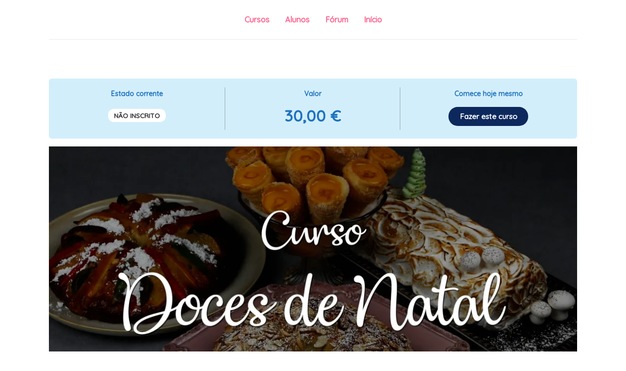

--- FILE ---
content_type: text/html; charset=UTF-8
request_url: https://escola.pastelaria.online/cursos/doces-de-natal/
body_size: 37371
content:

<!DOCTYPE html>
<html lang="pt-PT">
<head>
<meta charset="UTF-8">
<meta name="viewport" content="width=device-width, initial-scale=1">
<link rel="profile" href="https://gmpg.org/xfn/11">

<meta name='robots' content='max-image-preview:large' />
<script type='application/javascript'  id='pys-version-script'>console.log('PixelYourSite Free version 9.5.4');</script>
<link rel='dns-prefetch' href='//fonts.googleapis.com' />
<link rel='dns-prefetch' href='//use.fontawesome.com' />
<link rel="alternate" type="application/rss+xml" title="Escola de Pastelaria Online &raquo; Feed" href="https://escola.pastelaria.online/feed/" />
<link rel="alternate" type="application/rss+xml" title="Escola de Pastelaria Online &raquo; Feed de comentários" href="https://escola.pastelaria.online/comments/feed/" />

<!-- SEO SIMPLE PACK 3.2.0 -->
<title>Doces de Natal | Escola de Pastelaria Online</title>
<link rel="canonical" href="https://escola.pastelaria.online/cursos/doces-de-natal/">
<meta property="og:locale" content="pt_PT">
<meta property="og:type" content="article">
<meta property="og:image" content="https://escola.pastelaria.online/wp-content/uploads/2022/08/doces-natal-5-300x300-1.jpg">
<meta property="og:title" content="Doces de Natal | Escola de Pastelaria Online">
<meta property="og:url" content="https://escola.pastelaria.online/cursos/doces-de-natal/">
<meta property="og:site_name" content="Escola de Pastelaria Online">
<meta name="twitter:card" content="summary_large_image">
<!-- / SEO SIMPLE PACK -->

<script>
window._wpemojiSettings = {"baseUrl":"https:\/\/s.w.org\/images\/core\/emoji\/14.0.0\/72x72\/","ext":".png","svgUrl":"https:\/\/s.w.org\/images\/core\/emoji\/14.0.0\/svg\/","svgExt":".svg","source":{"concatemoji":"https:\/\/escola.pastelaria.online\/wp-includes\/js\/wp-emoji-release.min.js?ver=6.2.2"}};
/*! This file is auto-generated */
!function(e,a,t){var n,r,o,i=a.createElement("canvas"),p=i.getContext&&i.getContext("2d");function s(e,t){p.clearRect(0,0,i.width,i.height),p.fillText(e,0,0);e=i.toDataURL();return p.clearRect(0,0,i.width,i.height),p.fillText(t,0,0),e===i.toDataURL()}function c(e){var t=a.createElement("script");t.src=e,t.defer=t.type="text/javascript",a.getElementsByTagName("head")[0].appendChild(t)}for(o=Array("flag","emoji"),t.supports={everything:!0,everythingExceptFlag:!0},r=0;r<o.length;r++)t.supports[o[r]]=function(e){if(p&&p.fillText)switch(p.textBaseline="top",p.font="600 32px Arial",e){case"flag":return s("\ud83c\udff3\ufe0f\u200d\u26a7\ufe0f","\ud83c\udff3\ufe0f\u200b\u26a7\ufe0f")?!1:!s("\ud83c\uddfa\ud83c\uddf3","\ud83c\uddfa\u200b\ud83c\uddf3")&&!s("\ud83c\udff4\udb40\udc67\udb40\udc62\udb40\udc65\udb40\udc6e\udb40\udc67\udb40\udc7f","\ud83c\udff4\u200b\udb40\udc67\u200b\udb40\udc62\u200b\udb40\udc65\u200b\udb40\udc6e\u200b\udb40\udc67\u200b\udb40\udc7f");case"emoji":return!s("\ud83e\udef1\ud83c\udffb\u200d\ud83e\udef2\ud83c\udfff","\ud83e\udef1\ud83c\udffb\u200b\ud83e\udef2\ud83c\udfff")}return!1}(o[r]),t.supports.everything=t.supports.everything&&t.supports[o[r]],"flag"!==o[r]&&(t.supports.everythingExceptFlag=t.supports.everythingExceptFlag&&t.supports[o[r]]);t.supports.everythingExceptFlag=t.supports.everythingExceptFlag&&!t.supports.flag,t.DOMReady=!1,t.readyCallback=function(){t.DOMReady=!0},t.supports.everything||(n=function(){t.readyCallback()},a.addEventListener?(a.addEventListener("DOMContentLoaded",n,!1),e.addEventListener("load",n,!1)):(e.attachEvent("onload",n),a.attachEvent("onreadystatechange",function(){"complete"===a.readyState&&t.readyCallback()})),(e=t.source||{}).concatemoji?c(e.concatemoji):e.wpemoji&&e.twemoji&&(c(e.twemoji),c(e.wpemoji)))}(window,document,window._wpemojiSettings);
</script>
<style>
img.wp-smiley,
img.emoji {
	display: inline !important;
	border: none !important;
	box-shadow: none !important;
	height: 1em !important;
	width: 1em !important;
	margin: 0 0.07em !important;
	vertical-align: -0.1em !important;
	background: none !important;
	padding: 0 !important;
}
</style>
	<link rel='stylesheet' id='astra-theme-css-css' href='https://escola.pastelaria.online/wp-content/themes/astra/assets/css/minified/main.min.css?ver=3.9.2' media='all' />
<style id='astra-theme-css-inline-css'>
.ast-no-sidebar .entry-content .alignfull {margin-left: calc( -50vw + 50%);margin-right: calc( -50vw + 50%);max-width: 100vw;width: 100vw;}.ast-no-sidebar .entry-content .alignwide {margin-left: calc(-41vw + 50%);margin-right: calc(-41vw + 50%);max-width: unset;width: unset;}.ast-no-sidebar .entry-content .alignfull .alignfull,.ast-no-sidebar .entry-content .alignfull .alignwide,.ast-no-sidebar .entry-content .alignwide .alignfull,.ast-no-sidebar .entry-content .alignwide .alignwide,.ast-no-sidebar .entry-content .wp-block-column .alignfull,.ast-no-sidebar .entry-content .wp-block-column .alignwide{width: 100%;margin-left: auto;margin-right: auto;}.wp-block-gallery,.blocks-gallery-grid {margin: 0;}.wp-block-separator {max-width: 100px;}.wp-block-separator.is-style-wide,.wp-block-separator.is-style-dots {max-width: none;}.entry-content .has-2-columns .wp-block-column:first-child {padding-right: 10px;}.entry-content .has-2-columns .wp-block-column:last-child {padding-left: 10px;}@media (max-width: 782px) {.entry-content .wp-block-columns .wp-block-column {flex-basis: 100%;}.entry-content .has-2-columns .wp-block-column:first-child {padding-right: 0;}.entry-content .has-2-columns .wp-block-column:last-child {padding-left: 0;}}body .entry-content .wp-block-latest-posts {margin-left: 0;}body .entry-content .wp-block-latest-posts li {list-style: none;}.ast-no-sidebar .ast-container .entry-content .wp-block-latest-posts {margin-left: 0;}.ast-header-break-point .entry-content .alignwide {margin-left: auto;margin-right: auto;}.entry-content .blocks-gallery-item img {margin-bottom: auto;}.wp-block-pullquote {border-top: 4px solid #555d66;border-bottom: 4px solid #555d66;color: #40464d;}:root{--ast-container-default-xlg-padding:6.67em;--ast-container-default-lg-padding:5.67em;--ast-container-default-slg-padding:4.34em;--ast-container-default-md-padding:3.34em;--ast-container-default-sm-padding:6.67em;--ast-container-default-xs-padding:2.4em;--ast-container-default-xxs-padding:1.4em;}html{font-size:100%;}a,.page-title{color:#154090;}a:hover,a:focus{color:#fa6891;}body,button,input,select,textarea,.ast-button,.ast-custom-button{font-family:'Quicksand',sans-serif;font-weight:500;font-size:16px;font-size:1rem;}blockquote{color:#000000;}.site-title{font-size:35px;font-size:2.1875rem;display:none;}header .custom-logo-link img{max-width:0;}.astra-logo-svg{width:0;}.ast-archive-description .ast-archive-title{font-size:40px;font-size:2.5rem;}.site-header .site-description{font-size:15px;font-size:0.9375rem;display:none;}.entry-title{font-size:30px;font-size:1.875rem;}h1,.entry-content h1{font-size:40px;font-size:2.5rem;}h2,.entry-content h2{font-size:30px;font-size:1.875rem;}h3,.entry-content h3{font-size:25px;font-size:1.5625rem;}h4,.entry-content h4{font-size:20px;font-size:1.25rem;}h5,.entry-content h5{font-size:18px;font-size:1.125rem;}h6,.entry-content h6{font-size:15px;font-size:0.9375rem;}.ast-single-post .entry-title,.page-title{font-size:30px;font-size:1.875rem;}::selection{background-color:#fa6891;color:#000000;}body,h1,.entry-title a,.entry-content h1,h2,.entry-content h2,h3,.entry-content h3,h4,.entry-content h4,h5,.entry-content h5,h6,.entry-content h6{color:#333333;}.tagcloud a:hover,.tagcloud a:focus,.tagcloud a.current-item{color:#ffffff;border-color:#154090;background-color:#154090;}input:focus,input[type="text"]:focus,input[type="email"]:focus,input[type="url"]:focus,input[type="password"]:focus,input[type="reset"]:focus,input[type="search"]:focus,textarea:focus{border-color:#154090;}input[type="radio"]:checked,input[type=reset],input[type="checkbox"]:checked,input[type="checkbox"]:hover:checked,input[type="checkbox"]:focus:checked,input[type=range]::-webkit-slider-thumb{border-color:#154090;background-color:#154090;box-shadow:none;}.site-footer a:hover + .post-count,.site-footer a:focus + .post-count{background:#154090;border-color:#154090;}.single .nav-links .nav-previous,.single .nav-links .nav-next{color:#154090;}.entry-meta,.entry-meta *{line-height:1.45;color:#154090;}.entry-meta a:hover,.entry-meta a:hover *,.entry-meta a:focus,.entry-meta a:focus *,.page-links > .page-link,.page-links .page-link:hover,.post-navigation a:hover{color:#fa6891;}#cat option,.secondary .calendar_wrap thead a,.secondary .calendar_wrap thead a:visited{color:#154090;}.secondary .calendar_wrap #today,.ast-progress-val span{background:#154090;}.secondary a:hover + .post-count,.secondary a:focus + .post-count{background:#154090;border-color:#154090;}.calendar_wrap #today > a{color:#ffffff;}.page-links .page-link,.single .post-navigation a{color:#154090;}.widget-title{font-size:22px;font-size:1.375rem;color:#333333;}.single .ast-author-details .author-title{color:#fa6891;}@media (max-width:921px){#ast-desktop-header{display:none;}}@media (min-width:921px){#ast-mobile-header{display:none;}}.wp-block-buttons.aligncenter{justify-content:center;}@media (max-width:921px){.ast-theme-transparent-header #primary,.ast-theme-transparent-header #secondary{padding:0;}}@media (max-width:921px){.ast-plain-container.ast-no-sidebar #primary{padding:0;}}.ast-plain-container.ast-no-sidebar #primary{margin-top:0;margin-bottom:0;}@media (min-width:1200px){.ast-separate-container.ast-right-sidebar .entry-content .wp-block-image.alignfull,.ast-separate-container.ast-left-sidebar .entry-content .wp-block-image.alignfull,.ast-separate-container.ast-right-sidebar .entry-content .wp-block-cover.alignfull,.ast-separate-container.ast-left-sidebar .entry-content .wp-block-cover.alignfull{margin-left:-6.67em;margin-right:-6.67em;max-width:unset;width:unset;}.ast-separate-container.ast-right-sidebar .entry-content .wp-block-image.alignwide,.ast-separate-container.ast-left-sidebar .entry-content .wp-block-image.alignwide,.ast-separate-container.ast-right-sidebar .entry-content .wp-block-cover.alignwide,.ast-separate-container.ast-left-sidebar .entry-content .wp-block-cover.alignwide{margin-left:-20px;margin-right:-20px;max-width:unset;width:unset;}}@media (min-width:1200px){.wp-block-group .has-background{padding:20px;}}@media (min-width:1200px){.ast-no-sidebar.ast-separate-container .entry-content .wp-block-group.alignwide,.ast-no-sidebar.ast-separate-container .entry-content .wp-block-cover.alignwide{margin-left:-20px;margin-right:-20px;padding-left:20px;padding-right:20px;}.ast-no-sidebar.ast-separate-container .entry-content .wp-block-cover.alignfull,.ast-no-sidebar.ast-separate-container .entry-content .wp-block-group.alignfull{margin-left:-6.67em;margin-right:-6.67em;padding-left:6.67em;padding-right:6.67em;}}@media (min-width:1200px){.wp-block-cover-image.alignwide .wp-block-cover__inner-container,.wp-block-cover.alignwide .wp-block-cover__inner-container,.wp-block-cover-image.alignfull .wp-block-cover__inner-container,.wp-block-cover.alignfull .wp-block-cover__inner-container{width:100%;}}.wp-block-columns{margin-bottom:unset;}.wp-block-image.size-full{margin:2rem 0;}.wp-block-separator.has-background{padding:0;}.wp-block-gallery{margin-bottom:1.6em;}.wp-block-group{padding-top:4em;padding-bottom:4em;}.wp-block-group__inner-container .wp-block-columns:last-child,.wp-block-group__inner-container :last-child,.wp-block-table table{margin-bottom:0;}.blocks-gallery-grid{width:100%;}.wp-block-navigation-link__content{padding:5px 0;}.wp-block-group .wp-block-group .has-text-align-center,.wp-block-group .wp-block-column .has-text-align-center{max-width:100%;}.has-text-align-center{margin:0 auto;}@media (min-width:1200px){.wp-block-cover__inner-container,.alignwide .wp-block-group__inner-container,.alignfull .wp-block-group__inner-container{max-width:1200px;margin:0 auto;}.wp-block-group.alignnone,.wp-block-group.aligncenter,.wp-block-group.alignleft,.wp-block-group.alignright,.wp-block-group.alignwide,.wp-block-columns.alignwide{margin:2rem 0 1rem 0;}}@media (max-width:1200px){.wp-block-group{padding:3em;}.wp-block-group .wp-block-group{padding:1.5em;}.wp-block-columns,.wp-block-column{margin:1rem 0;}}@media (min-width:921px){.wp-block-columns .wp-block-group{padding:2em;}}@media (max-width:544px){.wp-block-cover-image .wp-block-cover__inner-container,.wp-block-cover .wp-block-cover__inner-container{width:unset;}.wp-block-cover,.wp-block-cover-image{padding:2em 0;}.wp-block-group,.wp-block-cover{padding:2em;}.wp-block-media-text__media img,.wp-block-media-text__media video{width:unset;max-width:100%;}.wp-block-media-text.has-background .wp-block-media-text__content{padding:1em;}}.wp-block-image.aligncenter{margin-left:auto;margin-right:auto;}.wp-block-table.aligncenter{margin-left:auto;margin-right:auto;}@media (min-width:544px){.entry-content .wp-block-media-text.has-media-on-the-right .wp-block-media-text__content{padding:0 8% 0 0;}.entry-content .wp-block-media-text .wp-block-media-text__content{padding:0 0 0 8%;}.ast-plain-container .site-content .entry-content .has-custom-content-position.is-position-bottom-left > *,.ast-plain-container .site-content .entry-content .has-custom-content-position.is-position-bottom-right > *,.ast-plain-container .site-content .entry-content .has-custom-content-position.is-position-top-left > *,.ast-plain-container .site-content .entry-content .has-custom-content-position.is-position-top-right > *,.ast-plain-container .site-content .entry-content .has-custom-content-position.is-position-center-right > *,.ast-plain-container .site-content .entry-content .has-custom-content-position.is-position-center-left > *{margin:0;}}@media (max-width:544px){.entry-content .wp-block-media-text .wp-block-media-text__content{padding:8% 0;}.wp-block-media-text .wp-block-media-text__media img{width:auto;max-width:100%;}}.wp-block-button.is-style-outline .wp-block-button__link{border-color:#0d285c;border-top-width:1px;border-right-width:1px;border-bottom-width:1px;border-left-width:1px;}.wp-block-button.is-style-outline > .wp-block-button__link:not(.has-text-color),.wp-block-button.wp-block-button__link.is-style-outline:not(.has-text-color){color:#0d285c;}.wp-block-button.is-style-outline .wp-block-button__link:hover,.wp-block-button.is-style-outline .wp-block-button__link:focus{color:#ffffff !important;background-color:#fa6891;border-color:#fa6891;}.post-page-numbers.current .page-link,.ast-pagination .page-numbers.current{color:#000000;border-color:#fa6891;background-color:#fa6891;border-radius:2px;}@media (max-width:921px){.wp-block-button.is-style-outline .wp-block-button__link{padding-top:calc(15px - 1px);padding-right:calc(30px - 1px);padding-bottom:calc(15px - 1px);padding-left:calc(30px - 1px);}}@media (max-width:544px){.wp-block-button.is-style-outline .wp-block-button__link{padding-top:calc(15px - 1px);padding-right:calc(30px - 1px);padding-bottom:calc(15px - 1px);padding-left:calc(30px - 1px);}}@media (min-width:544px){.entry-content > .alignleft{margin-right:20px;}.entry-content > .alignright{margin-left:20px;}.wp-block-group.has-background{padding:20px;}}@media (max-width:921px){.ast-separate-container #primary,.ast-separate-container #secondary{padding:1.5em 0;}#primary,#secondary{padding:1.5em 0;margin:0;}.ast-left-sidebar #content > .ast-container{display:flex;flex-direction:column-reverse;width:100%;}.ast-separate-container .ast-article-post,.ast-separate-container .ast-article-single{padding:1.5em 2.14em;}.ast-author-box img.avatar{margin:20px 0 0 0;}}@media (min-width:922px){.ast-separate-container.ast-right-sidebar #primary,.ast-separate-container.ast-left-sidebar #primary{border:0;}.search-no-results.ast-separate-container #primary{margin-bottom:4em;}}.wp-block-button .wp-block-button__link{color:#ffffff;}.wp-block-button .wp-block-button__link:hover,.wp-block-button .wp-block-button__link:focus{color:#ffffff;background-color:#fa6891;border-color:#fa6891;}.wp-block-button .wp-block-button__link{border:none;background-color:transparent;color:#ffffff;font-family:inherit;font-weight:inherit;line-height:1;border-radius:0;padding:15px 30px;}.wp-block-button.is-style-outline .wp-block-button__link{border-style:solid;border-top-width:1px;border-right-width:1px;border-left-width:1px;border-bottom-width:1px;border-color:#0d285c;padding-top:calc(15px - 1px);padding-right:calc(30px - 1px);padding-bottom:calc(15px - 1px);padding-left:calc(30px - 1px);}@media (max-width:921px){.wp-block-button .wp-block-button__link{border:none;padding:15px 30px;}.wp-block-button.is-style-outline .wp-block-button__link{padding-top:calc(15px - 1px);padding-right:calc(30px - 1px);padding-bottom:calc(15px - 1px);padding-left:calc(30px - 1px);}}@media (max-width:544px){.wp-block-button .wp-block-button__link{border:none;padding:15px 30px;}.wp-block-button.is-style-outline .wp-block-button__link{padding-top:calc(15px - 1px);padding-right:calc(30px - 1px);padding-bottom:calc(15px - 1px);padding-left:calc(30px - 1px);}}.menu-toggle,button,.ast-button,.ast-custom-button,.button,input#submit,input[type="button"],input[type="submit"],input[type="reset"]{border-style:solid;border-top-width:1px;border-right-width:1px;border-left-width:1px;border-bottom-width:1px;color:#ffffff;border-color:#0d285c;background-color:transparent;border-radius:0;padding-top:10px;padding-right:20px;padding-bottom:10px;padding-left:20px;font-family:inherit;font-weight:inherit;line-height:1;}button:focus,.menu-toggle:hover,button:hover,.ast-button:hover,.ast-custom-button:hover .button:hover,.ast-custom-button:hover ,input[type=reset]:hover,input[type=reset]:focus,input#submit:hover,input#submit:focus,input[type="button"]:hover,input[type="button"]:focus,input[type="submit"]:hover,input[type="submit"]:focus{color:#ffffff;background-color:#fa6891;border-color:#fa6891;}@media (min-width:544px){.ast-container{max-width:100%;}}@media (max-width:544px){.ast-separate-container .ast-article-post,.ast-separate-container .ast-article-single,.ast-separate-container .comments-title,.ast-separate-container .ast-archive-description{padding:1.5em 1em;}.ast-separate-container #content .ast-container{padding-left:0.54em;padding-right:0.54em;}.ast-separate-container .ast-comment-list li.depth-1{padding:1.5em 1em;margin-bottom:1.5em;}.ast-separate-container .ast-comment-list .bypostauthor{padding:.5em;}.ast-search-menu-icon.ast-dropdown-active .search-field{width:170px;}}@media (max-width:921px){.ast-mobile-header-stack .main-header-bar .ast-search-menu-icon{display:inline-block;}.ast-header-break-point.ast-header-custom-item-outside .ast-mobile-header-stack .main-header-bar .ast-search-icon{margin:0;}.ast-comment-avatar-wrap img{max-width:2.5em;}.ast-separate-container .ast-comment-list li.depth-1{padding:1.5em 2.14em;}.ast-separate-container .comment-respond{padding:2em 2.14em;}.ast-comment-meta{padding:0 1.8888em 1.3333em;}}body,.ast-separate-container{background-color:var(--ast-global-color-5);;background-image:none;;}.ast-no-sidebar.ast-separate-container .entry-content .alignfull {margin-left: -6.67em;margin-right: -6.67em;width: auto;}@media (max-width: 1200px) {.ast-no-sidebar.ast-separate-container .entry-content .alignfull {margin-left: -2.4em;margin-right: -2.4em;}}@media (max-width: 768px) {.ast-no-sidebar.ast-separate-container .entry-content .alignfull {margin-left: -2.14em;margin-right: -2.14em;}}@media (max-width: 544px) {.ast-no-sidebar.ast-separate-container .entry-content .alignfull {margin-left: -1em;margin-right: -1em;}}.ast-no-sidebar.ast-separate-container .entry-content .alignwide {margin-left: -20px;margin-right: -20px;}.ast-no-sidebar.ast-separate-container .entry-content .wp-block-column .alignfull,.ast-no-sidebar.ast-separate-container .entry-content .wp-block-column .alignwide {margin-left: auto;margin-right: auto;width: 100%;}@media (max-width:921px){.site-title{display:none;}.ast-archive-description .ast-archive-title{font-size:40px;}.site-header .site-description{display:none;}.entry-title{font-size:30px;}h1,.entry-content h1{font-size:30px;}h2,.entry-content h2{font-size:25px;}h3,.entry-content h3{font-size:20px;}.ast-single-post .entry-title,.page-title{font-size:30px;}.astra-logo-svg{width:300px;}header .custom-logo-link img,.ast-header-break-point .site-logo-img .custom-mobile-logo-link img{max-width:300px;}}@media (max-width:544px){.site-title{display:none;}.ast-archive-description .ast-archive-title{font-size:40px;}.site-header .site-description{display:none;}.entry-title{font-size:30px;}h1,.entry-content h1{font-size:30px;}h2,.entry-content h2{font-size:25px;}h3,.entry-content h3{font-size:20px;}.ast-single-post .entry-title,.page-title{font-size:30px;}header .custom-logo-link img,.ast-header-break-point .site-branding img,.ast-header-break-point .custom-logo-link img{max-width:130px;}.astra-logo-svg{width:130px;}.ast-header-break-point .site-logo-img .custom-mobile-logo-link img{max-width:130px;}}@media (max-width:921px){html{font-size:91.2%;}}@media (max-width:544px){html{font-size:91.2%;}}@media (min-width:922px){.ast-container{max-width:1240px;}}@media (min-width:922px){.site-content .ast-container{display:flex;}}@media (max-width:921px){.site-content .ast-container{flex-direction:column;}}@media (min-width:922px){.main-header-menu .sub-menu .menu-item.ast-left-align-sub-menu:hover > .sub-menu,.main-header-menu .sub-menu .menu-item.ast-left-align-sub-menu.focus > .sub-menu{margin-left:-0px;}}blockquote {padding: 1.2em;}.ast-header-break-point .ast-mobile-header-wrap .ast-above-header-wrap .main-header-bar-navigation .inline-on-mobile .menu-item .menu-link,.ast-header-break-point .ast-mobile-header-wrap .ast-main-header-wrap .main-header-bar-navigation .inline-on-mobile .menu-item .menu-link,.ast-header-break-point .ast-mobile-header-wrap .ast-below-header-wrap .main-header-bar-navigation .inline-on-mobile .menu-item .menu-link {border: none;}.ast-header-break-point .ast-mobile-header-wrap .ast-above-header-wrap .main-header-bar-navigation .inline-on-mobile .menu-item-has-children > .ast-menu-toggle::before,.ast-header-break-point .ast-mobile-header-wrap .ast-main-header-wrap .main-header-bar-navigation .inline-on-mobile .menu-item-has-children > .ast-menu-toggle::before,.ast-header-break-point .ast-mobile-header-wrap .ast-below-header-wrap .main-header-bar-navigation .inline-on-mobile .menu-item-has-children > .ast-menu-toggle::before {font-size: .6rem;}.ast-header-break-point .ast-mobile-header-wrap .ast-flex.inline-on-mobile {flex-wrap: unset;}.ast-header-break-point .ast-mobile-header-wrap .ast-flex.inline-on-mobile .menu-item.ast-submenu-expanded > .sub-menu .menu-link {padding: .1em 1em;}.ast-header-break-point .ast-mobile-header-wrap .ast-flex.inline-on-mobile .menu-item.ast-submenu-expanded > .sub-menu > .menu-item .ast-menu-toggle::before {transform: rotate(-90deg);}.ast-header-break-point .ast-mobile-header-wrap .ast-flex.inline-on-mobile .menu-item.ast-submenu-expanded > .sub-menu > .menu-item.ast-submenu-expanded .ast-menu-toggle::before {transform: rotate(-270deg);}.ast-header-break-point .ast-mobile-header-wrap .ast-flex.inline-on-mobile .menu-item > .sub-menu > .menu-item .menu-link:before {content: none;}.ast-header-break-point .ast-mobile-header-wrap .ast-flex.inline-on-mobile {flex-wrap: unset;}.ast-header-break-point .ast-mobile-header-wrap .ast-flex.inline-on-mobile .menu-item.ast-submenu-expanded > .sub-menu .menu-link {padding: .1em 1em;}.ast-header-break-point .ast-mobile-header-wrap .ast-flex.inline-on-mobile .menu-item.ast-submenu-expanded > .sub-menu > .menu-item .ast-menu-toggle::before {transform: rotate(-90deg);}.ast-header-break-point .ast-mobile-header-wrap .ast-flex.inline-on-mobile .menu-item.ast-submenu-expanded > .sub-menu > .menu-item.ast-submenu-expanded .ast-menu-toggle::before {transform: rotate(-270deg);}.ast-header-break-point .ast-mobile-header-wrap .ast-flex.inline-on-mobile .menu-item > .sub-menu > .menu-item .menu-link:before {content: none;}.ast-header-break-point .inline-on-mobile .sub-menu {width: 150px;}.ast-header-break-point .ast-mobile-header-wrap .ast-flex.inline-on-mobile .menu-item.menu-item-has-children {margin-right: 10px;}.ast-header-break-point .ast-mobile-header-wrap .ast-flex.inline-on-mobile .menu-item.ast-submenu-expanded > .sub-menu {display: block;position: absolute;right: auto;left: 0;}.ast-header-break-point .ast-mobile-header-wrap .ast-flex.inline-on-mobile .menu-item.ast-submenu-expanded > .sub-menu .menu-item .ast-menu-toggle {padding: 0;right: 1em;}.ast-header-break-point .ast-mobile-header-wrap .ast-flex.inline-on-mobile .menu-item.ast-submenu-expanded > .sub-menu > .menu-item > .sub-menu {left: 100%;right: auto;}.ast-header-break-point .ast-mobile-header-wrap .ast-flex.inline-on-mobile .ast-menu-toggle {right: -15px;}.ast-header-break-point .ast-mobile-header-wrap .ast-flex.inline-on-mobile .menu-item.menu-item-has-children {margin-right: 10px;}.ast-header-break-point .ast-mobile-header-wrap .ast-flex.inline-on-mobile .menu-item.ast-submenu-expanded > .sub-menu {display: block;position: absolute;right: auto;left: 0;}.ast-header-break-point .ast-mobile-header-wrap .ast-flex.inline-on-mobile .menu-item.ast-submenu-expanded > .sub-menu > .menu-item > .sub-menu {left: 100%;right: auto;}.ast-header-break-point .ast-mobile-header-wrap .ast-flex.inline-on-mobile .ast-menu-toggle {right: -15px;}:root .has-ast-global-color-0-color{color:var(--ast-global-color-0);}:root .has-ast-global-color-0-background-color{background-color:var(--ast-global-color-0);}:root .wp-block-button .has-ast-global-color-0-color{color:var(--ast-global-color-0);}:root .wp-block-button .has-ast-global-color-0-background-color{background-color:var(--ast-global-color-0);}:root .has-ast-global-color-1-color{color:var(--ast-global-color-1);}:root .has-ast-global-color-1-background-color{background-color:var(--ast-global-color-1);}:root .wp-block-button .has-ast-global-color-1-color{color:var(--ast-global-color-1);}:root .wp-block-button .has-ast-global-color-1-background-color{background-color:var(--ast-global-color-1);}:root .has-ast-global-color-2-color{color:var(--ast-global-color-2);}:root .has-ast-global-color-2-background-color{background-color:var(--ast-global-color-2);}:root .wp-block-button .has-ast-global-color-2-color{color:var(--ast-global-color-2);}:root .wp-block-button .has-ast-global-color-2-background-color{background-color:var(--ast-global-color-2);}:root .has-ast-global-color-3-color{color:var(--ast-global-color-3);}:root .has-ast-global-color-3-background-color{background-color:var(--ast-global-color-3);}:root .wp-block-button .has-ast-global-color-3-color{color:var(--ast-global-color-3);}:root .wp-block-button .has-ast-global-color-3-background-color{background-color:var(--ast-global-color-3);}:root .has-ast-global-color-4-color{color:var(--ast-global-color-4);}:root .has-ast-global-color-4-background-color{background-color:var(--ast-global-color-4);}:root .wp-block-button .has-ast-global-color-4-color{color:var(--ast-global-color-4);}:root .wp-block-button .has-ast-global-color-4-background-color{background-color:var(--ast-global-color-4);}:root .has-ast-global-color-5-color{color:var(--ast-global-color-5);}:root .has-ast-global-color-5-background-color{background-color:var(--ast-global-color-5);}:root .wp-block-button .has-ast-global-color-5-color{color:var(--ast-global-color-5);}:root .wp-block-button .has-ast-global-color-5-background-color{background-color:var(--ast-global-color-5);}:root .has-ast-global-color-6-color{color:var(--ast-global-color-6);}:root .has-ast-global-color-6-background-color{background-color:var(--ast-global-color-6);}:root .wp-block-button .has-ast-global-color-6-color{color:var(--ast-global-color-6);}:root .wp-block-button .has-ast-global-color-6-background-color{background-color:var(--ast-global-color-6);}:root .has-ast-global-color-7-color{color:var(--ast-global-color-7);}:root .has-ast-global-color-7-background-color{background-color:var(--ast-global-color-7);}:root .wp-block-button .has-ast-global-color-7-color{color:var(--ast-global-color-7);}:root .wp-block-button .has-ast-global-color-7-background-color{background-color:var(--ast-global-color-7);}:root .has-ast-global-color-8-color{color:var(--ast-global-color-8);}:root .has-ast-global-color-8-background-color{background-color:var(--ast-global-color-8);}:root .wp-block-button .has-ast-global-color-8-color{color:var(--ast-global-color-8);}:root .wp-block-button .has-ast-global-color-8-background-color{background-color:var(--ast-global-color-8);}:root{--ast-global-color-0:#0170B9;--ast-global-color-1:#3a3a3a;--ast-global-color-2:#3a3a3a;--ast-global-color-3:#4B4F58;--ast-global-color-4:#F5F5F5;--ast-global-color-5:#FFFFFF;--ast-global-color-6:#E5E5E5;--ast-global-color-7:#424242;--ast-global-color-8:#000000;}:root {--ast-border-color : var(--ast-global-color-5);}.ast-breadcrumbs .trail-browse,.ast-breadcrumbs .trail-items,.ast-breadcrumbs .trail-items li{display:inline-block;margin:0;padding:0;border:none;background:inherit;text-indent:0;}.ast-breadcrumbs .trail-browse{font-size:inherit;font-style:inherit;font-weight:inherit;color:inherit;}.ast-breadcrumbs .trail-items{list-style:none;}.trail-items li::after{padding:0 0.3em;content:"\00bb";}.trail-items li:last-of-type::after{display:none;}@media (max-width:921px){.ast-builder-grid-row-container.ast-builder-grid-row-tablet-3-firstrow .ast-builder-grid-row > *:first-child,.ast-builder-grid-row-container.ast-builder-grid-row-tablet-3-lastrow .ast-builder-grid-row > *:last-child{grid-column:1 / -1;}}@media (max-width:544px){.ast-builder-grid-row-container.ast-builder-grid-row-mobile-3-firstrow .ast-builder-grid-row > *:first-child,.ast-builder-grid-row-container.ast-builder-grid-row-mobile-3-lastrow .ast-builder-grid-row > *:last-child{grid-column:1 / -1;}}.ast-builder-menu-1{font-family:inherit;font-weight:600;}.ast-builder-menu-1 .menu-item > .menu-link{color:#fa6891;}.ast-builder-menu-1 .menu-item > .ast-menu-toggle{color:#fa6891;}.ast-builder-menu-1 .menu-item:hover > .menu-link,.ast-builder-menu-1 .inline-on-mobile .menu-item:hover > .ast-menu-toggle{color:#323332;}.ast-builder-menu-1 .menu-item:hover > .ast-menu-toggle{color:#323332;}.ast-builder-menu-1 .sub-menu,.ast-builder-menu-1 .inline-on-mobile .sub-menu{border-top-width:0;border-bottom-width:0;border-right-width:0;border-left-width:0;border-color:#fa6891;border-style:solid;border-radius:0;}.ast-builder-menu-1 .main-header-menu > .menu-item > .sub-menu,.ast-builder-menu-1 .main-header-menu > .menu-item > .astra-full-megamenu-wrapper{margin-top:0;}.ast-desktop .ast-builder-menu-1 .main-header-menu > .menu-item > .sub-menu:before,.ast-desktop .ast-builder-menu-1 .main-header-menu > .menu-item > .astra-full-megamenu-wrapper:before{height:calc( 0px + 5px );}.ast-desktop .ast-builder-menu-1 .menu-item .sub-menu .menu-link{border-style:none;}@media (max-width:921px){.ast-header-break-point .ast-builder-menu-1 .menu-item.menu-item-has-children > .ast-menu-toggle{top:0;}.ast-builder-menu-1 .menu-item-has-children > .menu-link:after{content:unset;}.ast-builder-menu-1 .main-header-menu,.ast-builder-menu-1 .main-header-menu .sub-menu{background-color:#ffffff;;background-image:none;;}}@media (max-width:544px){.ast-header-break-point .ast-builder-menu-1 .menu-item.menu-item-has-children > .ast-menu-toggle{top:0;}}.ast-builder-menu-1{display:flex;}@media (max-width:921px){.ast-header-break-point .ast-builder-menu-1{display:flex;}}@media (max-width:544px){.ast-header-break-point .ast-builder-menu-1{display:flex;}}.site-below-footer-wrap{padding-top:20px;padding-bottom:20px;}.site-below-footer-wrap[data-section="section-below-footer-builder"]{background-color:#eeeeee;;min-height:80px;}.site-below-footer-wrap[data-section="section-below-footer-builder"] .ast-builder-grid-row{max-width:1200px;margin-left:auto;margin-right:auto;}.site-below-footer-wrap[data-section="section-below-footer-builder"] .ast-builder-grid-row,.site-below-footer-wrap[data-section="section-below-footer-builder"] .site-footer-section{align-items:flex-start;}.site-below-footer-wrap[data-section="section-below-footer-builder"].ast-footer-row-inline .site-footer-section{display:flex;margin-bottom:0;}.ast-builder-grid-row-full .ast-builder-grid-row{grid-template-columns:1fr;}@media (max-width:921px){.site-below-footer-wrap[data-section="section-below-footer-builder"].ast-footer-row-tablet-inline .site-footer-section{display:flex;margin-bottom:0;}.site-below-footer-wrap[data-section="section-below-footer-builder"].ast-footer-row-tablet-stack .site-footer-section{display:block;margin-bottom:10px;}.ast-builder-grid-row-container.ast-builder-grid-row-tablet-full .ast-builder-grid-row{grid-template-columns:1fr;}}@media (max-width:544px){.site-below-footer-wrap[data-section="section-below-footer-builder"].ast-footer-row-mobile-inline .site-footer-section{display:flex;margin-bottom:0;}.site-below-footer-wrap[data-section="section-below-footer-builder"].ast-footer-row-mobile-stack .site-footer-section{display:block;margin-bottom:10px;}.ast-builder-grid-row-container.ast-builder-grid-row-mobile-full .ast-builder-grid-row{grid-template-columns:1fr;}}.site-below-footer-wrap[data-section="section-below-footer-builder"]{display:grid;}@media (max-width:921px){.ast-header-break-point .site-below-footer-wrap[data-section="section-below-footer-builder"]{display:grid;}}@media (max-width:544px){.ast-header-break-point .site-below-footer-wrap[data-section="section-below-footer-builder"]{display:grid;}}.ast-footer-copyright{text-align:center;}.ast-footer-copyright {color:#3a3a3a;}@media (max-width:921px){.ast-footer-copyright{text-align:center;}}@media (max-width:544px){.ast-footer-copyright{text-align:center;}}.ast-footer-copyright.ast-builder-layout-element{display:flex;}@media (max-width:921px){.ast-header-break-point .ast-footer-copyright.ast-builder-layout-element{display:flex;}}@media (max-width:544px){.ast-header-break-point .ast-footer-copyright.ast-builder-layout-element{display:flex;}}.site-primary-footer-wrap{padding-top:45px;padding-bottom:45px;}.site-primary-footer-wrap[data-section="section-primary-footer-builder"]{background-color:#f9f9f9;;background-image:none;;border-style:solid;border-width:0px;border-top-width:1px;border-top-color:#e6e6e6;}.site-primary-footer-wrap[data-section="section-primary-footer-builder"] .ast-builder-grid-row{max-width:1200px;margin-left:auto;margin-right:auto;}.site-primary-footer-wrap[data-section="section-primary-footer-builder"] .ast-builder-grid-row,.site-primary-footer-wrap[data-section="section-primary-footer-builder"] .site-footer-section{align-items:flex-start;}.site-primary-footer-wrap[data-section="section-primary-footer-builder"].ast-footer-row-inline .site-footer-section{display:flex;margin-bottom:0;}.ast-builder-grid-row-full .ast-builder-grid-row{grid-template-columns:1fr;}@media (max-width:921px){.site-primary-footer-wrap[data-section="section-primary-footer-builder"].ast-footer-row-tablet-inline .site-footer-section{display:flex;margin-bottom:0;}.site-primary-footer-wrap[data-section="section-primary-footer-builder"].ast-footer-row-tablet-stack .site-footer-section{display:block;margin-bottom:10px;}.ast-builder-grid-row-container.ast-builder-grid-row-tablet-full .ast-builder-grid-row{grid-template-columns:1fr;}}@media (max-width:544px){.site-primary-footer-wrap[data-section="section-primary-footer-builder"].ast-footer-row-mobile-inline .site-footer-section{display:flex;margin-bottom:0;}.site-primary-footer-wrap[data-section="section-primary-footer-builder"].ast-footer-row-mobile-stack .site-footer-section{display:block;margin-bottom:10px;}.ast-builder-grid-row-container.ast-builder-grid-row-mobile-full .ast-builder-grid-row{grid-template-columns:1fr;}}.site-primary-footer-wrap[data-section="section-primary-footer-builder"]{display:grid;}@media (max-width:921px){.ast-header-break-point .site-primary-footer-wrap[data-section="section-primary-footer-builder"]{display:grid;}}@media (max-width:544px){.ast-header-break-point .site-primary-footer-wrap[data-section="section-primary-footer-builder"]{display:grid;}}.elementor-template-full-width .ast-container{display:block;}@media (max-width:544px){.elementor-element .elementor-wc-products .woocommerce[class*="columns-"] ul.products li.product{width:auto;margin:0;}.elementor-element .woocommerce .woocommerce-result-count{float:none;}}.ast-desktop .ast-mega-menu-enabled .ast-builder-menu-1 div:not( .astra-full-megamenu-wrapper) .sub-menu,.ast-builder-menu-1 .inline-on-mobile .sub-menu,.ast-desktop .ast-builder-menu-1 .astra-full-megamenu-wrapper,.ast-desktop .ast-builder-menu-1 .menu-item .sub-menu{box-shadow:0px 0px 0px 0pxinset;}.ast-desktop .ast-mobile-popup-drawer.active .ast-mobile-popup-inner{max-width:35%;}@media (max-width:921px){.ast-mobile-popup-drawer.active .ast-mobile-popup-inner{max-width:90%;}}@media (max-width:544px){.ast-mobile-popup-drawer.active .ast-mobile-popup-inner{max-width:90%;}}.ast-header-break-point .main-header-bar{border-bottom-width:1px;}@media (min-width:922px){.main-header-bar{border-bottom-width:1px;}}.main-header-menu .menu-item,#astra-footer-menu .menu-item,.main-header-bar .ast-masthead-custom-menu-items{-js-display:flex;display:flex;-webkit-box-pack:center;-webkit-justify-content:center;-moz-box-pack:center;-ms-flex-pack:center;justify-content:center;-webkit-box-orient:vertical;-webkit-box-direction:normal;-webkit-flex-direction:column;-moz-box-orient:vertical;-moz-box-direction:normal;-ms-flex-direction:column;flex-direction:column;}.main-header-menu > .menu-item > .menu-link,#astra-footer-menu > .menu-item > .menu-link{height:100%;-webkit-box-align:center;-webkit-align-items:center;-moz-box-align:center;-ms-flex-align:center;align-items:center;-js-display:flex;display:flex;}.ast-header-break-point .main-navigation ul .menu-item .menu-link .icon-arrow:first-of-type svg{top:.2em;margin-top:0px;margin-left:0px;width:.65em;transform:translate(0,-2px) rotateZ(270deg);}.ast-mobile-popup-content .ast-submenu-expanded > .ast-menu-toggle{transform:rotateX(180deg);}.ast-separate-container .blog-layout-1,.ast-separate-container .blog-layout-2,.ast-separate-container .blog-layout-3{background-color:transparent;background-image:none;}.ast-separate-container .ast-article-post{background-color:#ffffff;;background-image:none;;}@media (max-width:921px){.ast-separate-container .ast-article-post{background-color:#ffffff;;background-image:none;;}}@media (max-width:544px){.ast-separate-container .ast-article-post{background-color:#ffffff;;background-image:none;;}}.ast-separate-container .ast-article-single:not(.ast-related-post),.ast-separate-container .comments-area .comment-respond,.ast-separate-container .comments-area .ast-comment-list li,.ast-separate-container .ast-woocommerce-container,.ast-separate-container .error-404,.ast-separate-container .no-results,.single.ast-separate-container.ast-author-meta,.ast-separate-container .related-posts-title-wrapper,.ast-separate-container.ast-two-container #secondary .widget,.ast-separate-container .comments-count-wrapper,.ast-box-layout.ast-plain-container .site-content,.ast-padded-layout.ast-plain-container .site-content,.ast-separate-container .comments-area .comments-title{background-color:#ffffff;;background-image:none;;}@media (max-width:921px){.ast-separate-container .ast-article-single:not(.ast-related-post),.ast-separate-container .comments-area .comment-respond,.ast-separate-container .comments-area .ast-comment-list li,.ast-separate-container .ast-woocommerce-container,.ast-separate-container .error-404,.ast-separate-container .no-results,.single.ast-separate-container.ast-author-meta,.ast-separate-container .related-posts-title-wrapper,.ast-separate-container.ast-two-container #secondary .widget,.ast-separate-container .comments-count-wrapper,.ast-box-layout.ast-plain-container .site-content,.ast-padded-layout.ast-plain-container .site-content,.ast-separate-container .comments-area .comments-title{background-color:#ffffff;;background-image:none;;}}@media (max-width:544px){.ast-separate-container .ast-article-single:not(.ast-related-post),.ast-separate-container .comments-area .comment-respond,.ast-separate-container .comments-area .ast-comment-list li,.ast-separate-container .ast-woocommerce-container,.ast-separate-container .error-404,.ast-separate-container .no-results,.single.ast-separate-container.ast-author-meta,.ast-separate-container .related-posts-title-wrapper,.ast-separate-container.ast-two-container #secondary .widget,.ast-separate-container .comments-count-wrapper,.ast-box-layout.ast-plain-container .site-content,.ast-padded-layout.ast-plain-container .site-content,.ast-separate-container .comments-area .comments-title{background-color:#ffffff;;background-image:none;;}}.ast-off-canvas-active body.ast-main-header-nav-open {overflow: hidden;}.ast-mobile-popup-drawer .ast-mobile-popup-overlay {background-color: rgba(0,0,0,0.4);position: fixed;top: 0;right: 0;bottom: 0;left: 0;visibility: hidden;opacity: 0;transition: opacity 0.2s ease-in-out;}.ast-mobile-popup-drawer .ast-mobile-popup-header {-js-display: flex;display: flex;justify-content: flex-end;min-height: calc( 1.2em + 24px);}.ast-mobile-popup-drawer .ast-mobile-popup-header .menu-toggle-close {background: transparent;border: 0;font-size: 24px;line-height: 1;padding: .6em;color: inherit;-js-display: flex;display: flex;box-shadow: none;}.ast-mobile-popup-drawer.ast-mobile-popup-full-width .ast-mobile-popup-inner {max-width: none;transition: transform 0s ease-in,opacity 0.2s ease-in;}.ast-mobile-popup-drawer.active {left: 0;opacity: 1;right: 0;z-index: 100000;transition: opacity 0.25s ease-out;}.ast-mobile-popup-drawer.active .ast-mobile-popup-overlay {opacity: 1;cursor: pointer;visibility: visible;}body.admin-bar .ast-mobile-popup-drawer,body.admin-bar .ast-mobile-popup-drawer .ast-mobile-popup-inner {top: 32px;}body.admin-bar.ast-primary-sticky-header-active .ast-mobile-popup-drawer,body.admin-bar.ast-primary-sticky-header-active .ast-mobile-popup-drawer .ast-mobile-popup-inner{top: 0px;}@media (max-width: 782px) {body.admin-bar .ast-mobile-popup-drawer,body.admin-bar .ast-mobile-popup-drawer .ast-mobile-popup-inner {top: 46px;}}.ast-mobile-popup-content > *,.ast-desktop-popup-content > *{padding: 10px 0;height: auto;}.ast-mobile-popup-content > *:first-child,.ast-desktop-popup-content > *:first-child{padding-top: 10px;}.ast-mobile-popup-content > .ast-builder-menu,.ast-desktop-popup-content > .ast-builder-menu{padding-top: 0;}.ast-mobile-popup-content > *:last-child,.ast-desktop-popup-content > *:last-child {padding-bottom: 0;}.ast-mobile-popup-drawer .ast-mobile-popup-content .ast-search-icon,.ast-mobile-popup-drawer .main-header-bar-navigation .menu-item-has-children .sub-menu,.ast-mobile-popup-drawer .ast-desktop-popup-content .ast-search-icon {display: none;}.ast-mobile-popup-drawer .ast-mobile-popup-content .ast-search-menu-icon.ast-inline-search label,.ast-mobile-popup-drawer .ast-desktop-popup-content .ast-search-menu-icon.ast-inline-search label {width: 100%;}.ast-mobile-popup-content .ast-builder-menu-mobile .main-header-menu,.ast-mobile-popup-content .ast-builder-menu-mobile .main-header-menu .sub-menu {background-color: transparent;}.ast-mobile-popup-content .ast-icon svg {height: .85em;width: .95em;margin-top: 15px;}.ast-mobile-popup-content .ast-icon.icon-search svg {margin-top: 0;}.ast-desktop .ast-desktop-popup-content .astra-menu-animation-slide-up > .menu-item > .sub-menu,.ast-desktop .ast-desktop-popup-content .astra-menu-animation-slide-up > .menu-item .menu-item > .sub-menu,.ast-desktop .ast-desktop-popup-content .astra-menu-animation-slide-down > .menu-item > .sub-menu,.ast-desktop .ast-desktop-popup-content .astra-menu-animation-slide-down > .menu-item .menu-item > .sub-menu,.ast-desktop .ast-desktop-popup-content .astra-menu-animation-fade > .menu-item > .sub-menu,.ast-mobile-popup-drawer.show,.ast-desktop .ast-desktop-popup-content .astra-menu-animation-fade > .menu-item .menu-item > .sub-menu{opacity: 1;visibility: visible;}.ast-mobile-popup-drawer {position: fixed;top: 0;bottom: 0;left: -99999rem;right: 99999rem;transition: opacity 0.25s ease-in,left 0s 0.25s,right 0s 0.25s;opacity: 0;}.ast-mobile-popup-drawer .ast-mobile-popup-inner {width: 100%;transform: translateX(100%);max-width: 90%;right: 0;top: 0;background: #fafafa;color: #3a3a3a;bottom: 0;opacity: 0;position: fixed;box-shadow: 0 0 2rem 0 rgba(0,0,0,0.1);-js-display: flex;display: flex;flex-direction: column;transition: transform 0.2s ease-in,opacity 0.2s ease-in;overflow-y:auto;overflow-x:hidden;}.ast-mobile-popup-drawer.ast-mobile-popup-left .ast-mobile-popup-inner {transform: translateX(-100%);right: auto;left: 0;}.ast-hfb-header.ast-default-menu-enable.ast-header-break-point .ast-mobile-popup-drawer .main-header-bar-navigation ul .menu-item .sub-menu .menu-link {padding-left: 30px;}.ast-hfb-header.ast-default-menu-enable.ast-header-break-point .ast-mobile-popup-drawer .main-header-bar-navigation .sub-menu .menu-item .menu-item .menu-link {padding-left: 40px;}.ast-mobile-popup-drawer .main-header-bar-navigation .menu-item-has-children > .ast-menu-toggle {right: calc( 20px - 0.907em);}.ast-mobile-popup-drawer.content-align-flex-end .main-header-bar-navigation .menu-item-has-children > .ast-menu-toggle {left: calc( 20px - 0.907em);}.ast-mobile-popup-drawer .ast-mobile-popup-content .ast-search-menu-icon,.ast-mobile-popup-drawer .ast-mobile-popup-content .ast-search-menu-icon.slide-search,.ast-mobile-popup-drawer .ast-desktop-popup-content .ast-search-menu-icon,.ast-mobile-popup-drawer .ast-desktop-popup-content .ast-search-menu-icon.slide-search {width: 100%;position: relative;display: block;right: auto;transform: none;}.ast-mobile-popup-drawer .ast-mobile-popup-content .ast-search-menu-icon.slide-search .search-form,.ast-mobile-popup-drawer .ast-mobile-popup-content .ast-search-menu-icon .search-form,.ast-mobile-popup-drawer .ast-desktop-popup-content .ast-search-menu-icon.slide-search .search-form,.ast-mobile-popup-drawer .ast-desktop-popup-content .ast-search-menu-icon .search-form {right: 0;visibility: visible;opacity: 1;position: relative;top: auto;transform: none;padding: 0;display: block;overflow: hidden;}.ast-mobile-popup-drawer .ast-mobile-popup-content .ast-search-menu-icon.ast-inline-search .search-field,.ast-mobile-popup-drawer .ast-mobile-popup-content .ast-search-menu-icon .search-field,.ast-mobile-popup-drawer .ast-desktop-popup-content .ast-search-menu-icon.ast-inline-search .search-field,.ast-mobile-popup-drawer .ast-desktop-popup-content .ast-search-menu-icon .search-field {width: 100%;padding-right: 5.5em;}.ast-mobile-popup-drawer .ast-mobile-popup-content .ast-search-menu-icon .search-submit,.ast-mobile-popup-drawer .ast-desktop-popup-content .ast-search-menu-icon .search-submit {display: block;position: absolute;height: 100%;top: 0;right: 0;padding: 0 1em;border-radius: 0;}.ast-mobile-popup-drawer.active .ast-mobile-popup-inner {opacity: 1;visibility: visible;transform: translateX(0%);}.ast-mobile-popup-drawer.active .ast-mobile-popup-inner{background-color:rgba(255,255,255,0.9);;}.ast-mobile-header-wrap .ast-mobile-header-content,.ast-desktop-header-content{background-color:rgba(255,255,255,0.9);;}.ast-mobile-popup-content > *,.ast-mobile-header-content > *,.ast-desktop-popup-content > *,.ast-desktop-header-content > *{padding-top:375px;padding-bottom:375px;}.content-align-center .ast-builder-layout-element{justify-content:center;}.content-align-center .main-header-menu{text-align:center;}.ast-mobile-popup-drawer.active .menu-toggle-close{color:#3a3a3a;}.ast-mobile-header-wrap .ast-primary-header-bar,.ast-primary-header-bar .site-primary-header-wrap{min-height:80px;}.ast-desktop .ast-primary-header-bar .main-header-menu > .menu-item{line-height:80px;}@media (max-width:921px){#masthead .ast-mobile-header-wrap .ast-primary-header-bar,#masthead .ast-mobile-header-wrap .ast-below-header-bar{padding-left:20px;padding-right:20px;}}.ast-header-break-point .ast-primary-header-bar{border-bottom-width:1px;border-bottom-color:#eaeaea;border-bottom-style:solid;}@media (min-width:922px){.ast-primary-header-bar{border-bottom-width:1px;border-bottom-color:#eaeaea;border-bottom-style:solid;}}.ast-primary-header-bar{background-color:#ffffff;;background-image:none;;}@media (max-width:921px){.ast-mobile-header-wrap .ast-primary-header-bar,.ast-primary-header-bar .site-primary-header-wrap{min-height:80px;}}@media (max-width:544px){.ast-mobile-header-wrap .ast-primary-header-bar ,.ast-primary-header-bar .site-primary-header-wrap{min-height:80px;}}@media (max-width:544px){.ast-desktop .ast-primary-header-bar.main-header-bar,.ast-header-break-point #masthead .ast-primary-header-bar.main-header-bar{padding-top:0px;padding-bottom:0px;padding-left:0px;}}.ast-primary-header-bar{display:block;}@media (max-width:921px){.ast-header-break-point .ast-primary-header-bar{display:grid;}}@media (max-width:544px){.ast-header-break-point .ast-primary-header-bar{display:grid;}}.ast-hfb-header .site-header{margin-left:100px;margin-right:100px;}@media (max-width:921px){.ast-hfb-header .site-header{margin-top:0px;margin-bottom:0px;margin-left:0px;margin-right:0px;}}@media (max-width:544px){.ast-hfb-header .site-header{margin-top:0px;margin-bottom:0px;margin-left:0px;margin-right:0px;}}[data-section="section-header-mobile-trigger"] .ast-button-wrap .ast-mobile-menu-trigger-fill{color:#ffffff;border:none;background:#fa6891;border-radius:2px;}[data-section="section-header-mobile-trigger"] .ast-button-wrap .mobile-menu-toggle-icon .ast-mobile-svg{width:20px;height:20px;fill:#ffffff;}[data-section="section-header-mobile-trigger"] .ast-button-wrap .mobile-menu-wrap .mobile-menu{color:#ffffff;}.ast-builder-menu-mobile .main-navigation .menu-item > .menu-link{font-family:inherit;font-weight:inherit;}.ast-builder-menu-mobile .main-navigation .menu-item.menu-item-has-children > .ast-menu-toggle{top:0;}.ast-builder-menu-mobile .main-navigation .menu-item-has-children > .menu-link:after{content:unset;}.ast-hfb-header .ast-builder-menu-mobile .main-navigation .main-header-menu,.ast-hfb-header .ast-builder-menu-mobile .main-navigation .main-header-menu,.ast-hfb-header .ast-mobile-header-content .ast-builder-menu-mobile .main-navigation .main-header-menu,.ast-hfb-header .ast-mobile-popup-content .ast-builder-menu-mobile .main-navigation .main-header-menu{border-top-width:1px;border-color:#fb6991;}.ast-hfb-header .ast-builder-menu-mobile .main-navigation .menu-item .sub-menu .menu-link,.ast-hfb-header .ast-builder-menu-mobile .main-navigation .menu-item .menu-link,.ast-hfb-header .ast-builder-menu-mobile .main-navigation .menu-item .sub-menu .menu-link,.ast-hfb-header .ast-builder-menu-mobile .main-navigation .menu-item .menu-link,.ast-hfb-header .ast-mobile-header-content .ast-builder-menu-mobile .main-navigation .menu-item .sub-menu .menu-link,.ast-hfb-header .ast-mobile-header-content .ast-builder-menu-mobile .main-navigation .menu-item .menu-link,.ast-hfb-header .ast-mobile-popup-content .ast-builder-menu-mobile .main-navigation .menu-item .sub-menu .menu-link,.ast-hfb-header .ast-mobile-popup-content .ast-builder-menu-mobile .main-navigation .menu-item .menu-link{border-bottom-width:1px;border-color:#fb6991;border-style:solid;}.ast-builder-menu-mobile .main-navigation .menu-item.menu-item-has-children > .ast-menu-toggle{top:0;}@media (max-width:921px){.ast-builder-menu-mobile .main-navigation .main-header-menu .menu-item > .menu-link{color:#fb6991;}.ast-builder-menu-mobile .main-navigation .menu-item > .ast-menu-toggle{color:#fb6991;}.ast-builder-menu-mobile .main-navigation .menu-item:hover > .menu-link,.ast-builder-menu-mobile .main-navigation .inline-on-mobile .menu-item:hover > .ast-menu-toggle{color:#5c5959;}.ast-builder-menu-mobile .main-navigation .menu-item:hover > .ast-menu-toggle{color:#5c5959;}.ast-builder-menu-mobile .main-navigation .menu-item.menu-item-has-children > .ast-menu-toggle{top:0;}.ast-builder-menu-mobile .main-navigation .menu-item-has-children > .menu-link:after{content:unset;}}@media (max-width:544px){.ast-builder-menu-mobile .main-navigation .main-header-menu .menu-item > .menu-link{color:#fb6991;}.ast-builder-menu-mobile .main-navigation .menu-item> .ast-menu-toggle{color:#fb6991;}.ast-builder-menu-mobile .main-navigation .menu-item:hover > .menu-link,.ast-builder-menu-mobile .main-navigation .inline-on-mobile .menu-item:hover > .ast-menu-toggle{color:#4b4a4a;}.ast-builder-menu-mobile .main-navigation .menu-item:hover> .ast-menu-toggle{color:#4b4a4a;}.ast-builder-menu-mobile .main-navigation .menu-item.menu-item-has-children > .ast-menu-toggle{top:0;}}.ast-builder-menu-mobile .main-navigation{display:block;}@media (max-width:921px){.ast-header-break-point .ast-builder-menu-mobile .main-navigation{display:block;}}@media (max-width:544px){.ast-header-break-point .ast-builder-menu-mobile .main-navigation{display:block;}}.ast-above-header .main-header-bar-navigation{height:100%;}.ast-header-break-point .ast-mobile-header-wrap .ast-above-header-wrap .main-header-bar-navigation .inline-on-mobile .menu-item .menu-link{border:none;}.ast-header-break-point .ast-mobile-header-wrap .ast-above-header-wrap .main-header-bar-navigation .inline-on-mobile .menu-item-has-children > .ast-menu-toggle::before{font-size:.6rem;}.ast-header-break-point .ast-mobile-header-wrap .ast-above-header-wrap .main-header-bar-navigation .ast-submenu-expanded > .ast-menu-toggle::before{transform:rotateX(180deg);}.ast-mobile-header-wrap .ast-above-header-bar ,.ast-above-header-bar .site-above-header-wrap{min-height:50px;}.ast-desktop .ast-above-header-bar .main-header-menu > .menu-item{line-height:50px;}.ast-desktop .ast-above-header-bar .ast-header-woo-cart,.ast-desktop .ast-above-header-bar .ast-header-edd-cart{line-height:50px;}.ast-above-header-bar{border-bottom-width:1px;border-bottom-color:#eaeaea;border-bottom-style:solid;}.ast-above-header.ast-above-header-bar{background-color:#ffffff;;background-image:none;;}.ast-header-break-point .ast-above-header-bar{background-color:#ffffff;}@media (max-width:921px){#masthead .ast-mobile-header-wrap .ast-above-header-bar{padding-left:20px;padding-right:20px;}}.ast-above-header-bar{display:block;}@media (max-width:921px){.ast-header-break-point .ast-above-header-bar{display:grid;}}@media (max-width:544px){.ast-header-break-point .ast-above-header-bar{display:grid;}}.footer-nav-wrap .astra-footer-vertical-menu {display: grid;}@media (min-width: 769px) {.footer-nav-wrap .astra-footer-horizontal-menu li {margin: 0;}.footer-nav-wrap .astra-footer-horizontal-menu a {padding: 0 0.5em;}}@media (min-width: 769px) {.footer-nav-wrap .astra-footer-horizontal-menu li:first-child a {padding-left: 0;}.footer-nav-wrap .astra-footer-horizontal-menu li:last-child a {padding-right: 0;}}.footer-widget-area[data-section="section-footer-menu"] .astra-footer-horizontal-menu{justify-content:center;}.footer-widget-area[data-section="section-footer-menu"] .astra-footer-vertical-menu .menu-item{align-items:center;}@media (max-width:921px){.footer-widget-area[data-section="section-footer-menu"] .astra-footer-tablet-horizontal-menu{justify-content:center;}.footer-widget-area[data-section="section-footer-menu"] .astra-footer-tablet-vertical-menu{display:grid;}.footer-widget-area[data-section="section-footer-menu"] .astra-footer-tablet-vertical-menu .menu-item{align-items:center;}#astra-footer-menu .menu-item > a{padding-left:20px;padding-right:20px;}}@media (max-width:544px){.footer-widget-area[data-section="section-footer-menu"] .astra-footer-mobile-horizontal-menu{justify-content:center;}.footer-widget-area[data-section="section-footer-menu"] .astra-footer-mobile-vertical-menu{display:grid;}.footer-widget-area[data-section="section-footer-menu"] .astra-footer-mobile-vertical-menu .menu-item{align-items:center;}}.footer-widget-area[data-section="section-footer-menu"]{display:block;}@media (max-width:921px){.ast-header-break-point .footer-widget-area[data-section="section-footer-menu"]{display:block;}}@media (max-width:544px){.ast-header-break-point .footer-widget-area[data-section="section-footer-menu"]{display:block;}}:root{--e-global-color-astglobalcolor0:#0170B9;--e-global-color-astglobalcolor1:#3a3a3a;--e-global-color-astglobalcolor2:#3a3a3a;--e-global-color-astglobalcolor3:#4B4F58;--e-global-color-astglobalcolor4:#F5F5F5;--e-global-color-astglobalcolor5:#FFFFFF;--e-global-color-astglobalcolor6:#E5E5E5;--e-global-color-astglobalcolor7:#424242;--e-global-color-astglobalcolor8:#000000;}
</style>
<link rel='stylesheet' id='astra-google-fonts-css' href='https://fonts.googleapis.com/css?family=Quicksand%3A500%2C&#038;display=fallback&#038;ver=3.9.2' media='all' />
<link rel='stylesheet' id='dashicons-css' href='https://escola.pastelaria.online/wp-includes/css/dashicons.min.css?ver=6.2.2' media='all' />
<link rel='stylesheet' id='menu-icon-font-awesome-css' href='https://escola.pastelaria.online/wp-content/plugins/menu-icons/css/fontawesome/css/all.min.css?ver=5.15.4' media='all' />
<link rel='stylesheet' id='menu-icons-extra-css' href='https://escola.pastelaria.online/wp-content/plugins/menu-icons/css/extra.min.css?ver=0.13.7' media='all' />
<link rel='stylesheet' id='wp-block-library-css' href='https://escola.pastelaria.online/wp-includes/css/dist/block-library/style.min.css?ver=6.2.2' media='all' />
<style id='outermost-icon-block-style-inline-css'>
.wp-block-outermost-icon-block{display:flex;line-height:0}.wp-block-outermost-icon-block.has-border-color{border:none}.wp-block-outermost-icon-block .has-icon-color svg,.wp-block-outermost-icon-block.has-icon-color svg{color:currentColor}.wp-block-outermost-icon-block .has-icon-color:not(.has-no-icon-fill-color) svg,.wp-block-outermost-icon-block.has-icon-color:not(.has-no-icon-fill-color) svg{fill:currentColor}.wp-block-outermost-icon-block .icon-container{box-sizing:border-box}.wp-block-outermost-icon-block a,.wp-block-outermost-icon-block svg{height:100%;transition:transform .1s ease-in-out;width:100%}.wp-block-outermost-icon-block a:hover{transform:scale(1.1)}.wp-block-outermost-icon-block svg{transform:rotate(var(--outermost--icon-block--transform-rotate,0deg)) scaleX(var(--outermost--icon-block--transform-scale-x,1)) scaleY(var(--outermost--icon-block--transform-scale-y,1))}.wp-block-outermost-icon-block .rotate-90,.wp-block-outermost-icon-block.rotate-90{--outermost--icon-block--transform-rotate:90deg}.wp-block-outermost-icon-block .rotate-180,.wp-block-outermost-icon-block.rotate-180{--outermost--icon-block--transform-rotate:180deg}.wp-block-outermost-icon-block .rotate-270,.wp-block-outermost-icon-block.rotate-270{--outermost--icon-block--transform-rotate:270deg}.wp-block-outermost-icon-block .flip-horizontal,.wp-block-outermost-icon-block.flip-horizontal{--outermost--icon-block--transform-scale-x:-1}.wp-block-outermost-icon-block .flip-vertical,.wp-block-outermost-icon-block.flip-vertical{--outermost--icon-block--transform-scale-y:-1}.wp-block-outermost-icon-block .flip-vertical.flip-horizontal,.wp-block-outermost-icon-block.flip-vertical.flip-horizontal{--outermost--icon-block--transform-scale-x:-1;--outermost--icon-block--transform-scale-y:-1}

</style>
<style id='safe-svg-svg-icon-style-inline-css'>
.safe-svg-cover{text-align:center}.safe-svg-cover .safe-svg-inside{display:inline-block;max-width:100%}.safe-svg-cover svg{height:100%;max-height:100%;max-width:100%;width:100%}

</style>
<style id='global-styles-inline-css'>
body{--wp--preset--color--black: #000000;--wp--preset--color--cyan-bluish-gray: #abb8c3;--wp--preset--color--white: #ffffff;--wp--preset--color--pale-pink: #f78da7;--wp--preset--color--vivid-red: #cf2e2e;--wp--preset--color--luminous-vivid-orange: #ff6900;--wp--preset--color--luminous-vivid-amber: #fcb900;--wp--preset--color--light-green-cyan: #7bdcb5;--wp--preset--color--vivid-green-cyan: #00d084;--wp--preset--color--pale-cyan-blue: #8ed1fc;--wp--preset--color--vivid-cyan-blue: #0693e3;--wp--preset--color--vivid-purple: #9b51e0;--wp--preset--color--ast-global-color-0: var(--ast-global-color-0);--wp--preset--color--ast-global-color-1: var(--ast-global-color-1);--wp--preset--color--ast-global-color-2: var(--ast-global-color-2);--wp--preset--color--ast-global-color-3: var(--ast-global-color-3);--wp--preset--color--ast-global-color-4: var(--ast-global-color-4);--wp--preset--color--ast-global-color-5: var(--ast-global-color-5);--wp--preset--color--ast-global-color-6: var(--ast-global-color-6);--wp--preset--color--ast-global-color-7: var(--ast-global-color-7);--wp--preset--color--ast-global-color-8: var(--ast-global-color-8);--wp--preset--gradient--vivid-cyan-blue-to-vivid-purple: linear-gradient(135deg,rgba(6,147,227,1) 0%,rgb(155,81,224) 100%);--wp--preset--gradient--light-green-cyan-to-vivid-green-cyan: linear-gradient(135deg,rgb(122,220,180) 0%,rgb(0,208,130) 100%);--wp--preset--gradient--luminous-vivid-amber-to-luminous-vivid-orange: linear-gradient(135deg,rgba(252,185,0,1) 0%,rgba(255,105,0,1) 100%);--wp--preset--gradient--luminous-vivid-orange-to-vivid-red: linear-gradient(135deg,rgba(255,105,0,1) 0%,rgb(207,46,46) 100%);--wp--preset--gradient--very-light-gray-to-cyan-bluish-gray: linear-gradient(135deg,rgb(238,238,238) 0%,rgb(169,184,195) 100%);--wp--preset--gradient--cool-to-warm-spectrum: linear-gradient(135deg,rgb(74,234,220) 0%,rgb(151,120,209) 20%,rgb(207,42,186) 40%,rgb(238,44,130) 60%,rgb(251,105,98) 80%,rgb(254,248,76) 100%);--wp--preset--gradient--blush-light-purple: linear-gradient(135deg,rgb(255,206,236) 0%,rgb(152,150,240) 100%);--wp--preset--gradient--blush-bordeaux: linear-gradient(135deg,rgb(254,205,165) 0%,rgb(254,45,45) 50%,rgb(107,0,62) 100%);--wp--preset--gradient--luminous-dusk: linear-gradient(135deg,rgb(255,203,112) 0%,rgb(199,81,192) 50%,rgb(65,88,208) 100%);--wp--preset--gradient--pale-ocean: linear-gradient(135deg,rgb(255,245,203) 0%,rgb(182,227,212) 50%,rgb(51,167,181) 100%);--wp--preset--gradient--electric-grass: linear-gradient(135deg,rgb(202,248,128) 0%,rgb(113,206,126) 100%);--wp--preset--gradient--midnight: linear-gradient(135deg,rgb(2,3,129) 0%,rgb(40,116,252) 100%);--wp--preset--duotone--dark-grayscale: url('#wp-duotone-dark-grayscale');--wp--preset--duotone--grayscale: url('#wp-duotone-grayscale');--wp--preset--duotone--purple-yellow: url('#wp-duotone-purple-yellow');--wp--preset--duotone--blue-red: url('#wp-duotone-blue-red');--wp--preset--duotone--midnight: url('#wp-duotone-midnight');--wp--preset--duotone--magenta-yellow: url('#wp-duotone-magenta-yellow');--wp--preset--duotone--purple-green: url('#wp-duotone-purple-green');--wp--preset--duotone--blue-orange: url('#wp-duotone-blue-orange');--wp--preset--font-size--small: 13px;--wp--preset--font-size--medium: 20px;--wp--preset--font-size--large: 36px;--wp--preset--font-size--x-large: 42px;--wp--preset--spacing--20: 0.44rem;--wp--preset--spacing--30: 0.67rem;--wp--preset--spacing--40: 1rem;--wp--preset--spacing--50: 1.5rem;--wp--preset--spacing--60: 2.25rem;--wp--preset--spacing--70: 3.38rem;--wp--preset--spacing--80: 5.06rem;--wp--preset--shadow--natural: 6px 6px 9px rgba(0, 0, 0, 0.2);--wp--preset--shadow--deep: 12px 12px 50px rgba(0, 0, 0, 0.4);--wp--preset--shadow--sharp: 6px 6px 0px rgba(0, 0, 0, 0.2);--wp--preset--shadow--outlined: 6px 6px 0px -3px rgba(255, 255, 255, 1), 6px 6px rgba(0, 0, 0, 1);--wp--preset--shadow--crisp: 6px 6px 0px rgba(0, 0, 0, 1);}body { margin: 0;--wp--style--global--content-size: var(--wp--custom--ast-content-width-size);--wp--style--global--wide-size: var(--wp--custom--ast-wide-width-size); }.wp-site-blocks > .alignleft { float: left; margin-right: 2em; }.wp-site-blocks > .alignright { float: right; margin-left: 2em; }.wp-site-blocks > .aligncenter { justify-content: center; margin-left: auto; margin-right: auto; }.wp-site-blocks > * { margin-block-start: 0; margin-block-end: 0; }.wp-site-blocks > * + * { margin-block-start: 24px; }body { --wp--style--block-gap: 24px; }body .is-layout-flow > *{margin-block-start: 0;margin-block-end: 0;}body .is-layout-flow > * + *{margin-block-start: 24px;margin-block-end: 0;}body .is-layout-constrained > *{margin-block-start: 0;margin-block-end: 0;}body .is-layout-constrained > * + *{margin-block-start: 24px;margin-block-end: 0;}body .is-layout-flex{gap: 24px;}body .is-layout-flow > .alignleft{float: left;margin-inline-start: 0;margin-inline-end: 2em;}body .is-layout-flow > .alignright{float: right;margin-inline-start: 2em;margin-inline-end: 0;}body .is-layout-flow > .aligncenter{margin-left: auto !important;margin-right: auto !important;}body .is-layout-constrained > .alignleft{float: left;margin-inline-start: 0;margin-inline-end: 2em;}body .is-layout-constrained > .alignright{float: right;margin-inline-start: 2em;margin-inline-end: 0;}body .is-layout-constrained > .aligncenter{margin-left: auto !important;margin-right: auto !important;}body .is-layout-constrained > :where(:not(.alignleft):not(.alignright):not(.alignfull)){max-width: var(--wp--style--global--content-size);margin-left: auto !important;margin-right: auto !important;}body .is-layout-constrained > .alignwide{max-width: var(--wp--style--global--wide-size);}body .is-layout-flex{display: flex;}body .is-layout-flex{flex-wrap: wrap;align-items: center;}body .is-layout-flex > *{margin: 0;}body{padding-top: 0px;padding-right: 0px;padding-bottom: 0px;padding-left: 0px;}a:where(:not(.wp-element-button)){text-decoration: underline;}.wp-element-button, .wp-block-button__link{background-color: #32373c;border-width: 0;color: #fff;font-family: inherit;font-size: inherit;line-height: inherit;padding: calc(0.667em + 2px) calc(1.333em + 2px);text-decoration: none;}.has-black-color{color: var(--wp--preset--color--black) !important;}.has-cyan-bluish-gray-color{color: var(--wp--preset--color--cyan-bluish-gray) !important;}.has-white-color{color: var(--wp--preset--color--white) !important;}.has-pale-pink-color{color: var(--wp--preset--color--pale-pink) !important;}.has-vivid-red-color{color: var(--wp--preset--color--vivid-red) !important;}.has-luminous-vivid-orange-color{color: var(--wp--preset--color--luminous-vivid-orange) !important;}.has-luminous-vivid-amber-color{color: var(--wp--preset--color--luminous-vivid-amber) !important;}.has-light-green-cyan-color{color: var(--wp--preset--color--light-green-cyan) !important;}.has-vivid-green-cyan-color{color: var(--wp--preset--color--vivid-green-cyan) !important;}.has-pale-cyan-blue-color{color: var(--wp--preset--color--pale-cyan-blue) !important;}.has-vivid-cyan-blue-color{color: var(--wp--preset--color--vivid-cyan-blue) !important;}.has-vivid-purple-color{color: var(--wp--preset--color--vivid-purple) !important;}.has-ast-global-color-0-color{color: var(--wp--preset--color--ast-global-color-0) !important;}.has-ast-global-color-1-color{color: var(--wp--preset--color--ast-global-color-1) !important;}.has-ast-global-color-2-color{color: var(--wp--preset--color--ast-global-color-2) !important;}.has-ast-global-color-3-color{color: var(--wp--preset--color--ast-global-color-3) !important;}.has-ast-global-color-4-color{color: var(--wp--preset--color--ast-global-color-4) !important;}.has-ast-global-color-5-color{color: var(--wp--preset--color--ast-global-color-5) !important;}.has-ast-global-color-6-color{color: var(--wp--preset--color--ast-global-color-6) !important;}.has-ast-global-color-7-color{color: var(--wp--preset--color--ast-global-color-7) !important;}.has-ast-global-color-8-color{color: var(--wp--preset--color--ast-global-color-8) !important;}.has-black-background-color{background-color: var(--wp--preset--color--black) !important;}.has-cyan-bluish-gray-background-color{background-color: var(--wp--preset--color--cyan-bluish-gray) !important;}.has-white-background-color{background-color: var(--wp--preset--color--white) !important;}.has-pale-pink-background-color{background-color: var(--wp--preset--color--pale-pink) !important;}.has-vivid-red-background-color{background-color: var(--wp--preset--color--vivid-red) !important;}.has-luminous-vivid-orange-background-color{background-color: var(--wp--preset--color--luminous-vivid-orange) !important;}.has-luminous-vivid-amber-background-color{background-color: var(--wp--preset--color--luminous-vivid-amber) !important;}.has-light-green-cyan-background-color{background-color: var(--wp--preset--color--light-green-cyan) !important;}.has-vivid-green-cyan-background-color{background-color: var(--wp--preset--color--vivid-green-cyan) !important;}.has-pale-cyan-blue-background-color{background-color: var(--wp--preset--color--pale-cyan-blue) !important;}.has-vivid-cyan-blue-background-color{background-color: var(--wp--preset--color--vivid-cyan-blue) !important;}.has-vivid-purple-background-color{background-color: var(--wp--preset--color--vivid-purple) !important;}.has-ast-global-color-0-background-color{background-color: var(--wp--preset--color--ast-global-color-0) !important;}.has-ast-global-color-1-background-color{background-color: var(--wp--preset--color--ast-global-color-1) !important;}.has-ast-global-color-2-background-color{background-color: var(--wp--preset--color--ast-global-color-2) !important;}.has-ast-global-color-3-background-color{background-color: var(--wp--preset--color--ast-global-color-3) !important;}.has-ast-global-color-4-background-color{background-color: var(--wp--preset--color--ast-global-color-4) !important;}.has-ast-global-color-5-background-color{background-color: var(--wp--preset--color--ast-global-color-5) !important;}.has-ast-global-color-6-background-color{background-color: var(--wp--preset--color--ast-global-color-6) !important;}.has-ast-global-color-7-background-color{background-color: var(--wp--preset--color--ast-global-color-7) !important;}.has-ast-global-color-8-background-color{background-color: var(--wp--preset--color--ast-global-color-8) !important;}.has-black-border-color{border-color: var(--wp--preset--color--black) !important;}.has-cyan-bluish-gray-border-color{border-color: var(--wp--preset--color--cyan-bluish-gray) !important;}.has-white-border-color{border-color: var(--wp--preset--color--white) !important;}.has-pale-pink-border-color{border-color: var(--wp--preset--color--pale-pink) !important;}.has-vivid-red-border-color{border-color: var(--wp--preset--color--vivid-red) !important;}.has-luminous-vivid-orange-border-color{border-color: var(--wp--preset--color--luminous-vivid-orange) !important;}.has-luminous-vivid-amber-border-color{border-color: var(--wp--preset--color--luminous-vivid-amber) !important;}.has-light-green-cyan-border-color{border-color: var(--wp--preset--color--light-green-cyan) !important;}.has-vivid-green-cyan-border-color{border-color: var(--wp--preset--color--vivid-green-cyan) !important;}.has-pale-cyan-blue-border-color{border-color: var(--wp--preset--color--pale-cyan-blue) !important;}.has-vivid-cyan-blue-border-color{border-color: var(--wp--preset--color--vivid-cyan-blue) !important;}.has-vivid-purple-border-color{border-color: var(--wp--preset--color--vivid-purple) !important;}.has-ast-global-color-0-border-color{border-color: var(--wp--preset--color--ast-global-color-0) !important;}.has-ast-global-color-1-border-color{border-color: var(--wp--preset--color--ast-global-color-1) !important;}.has-ast-global-color-2-border-color{border-color: var(--wp--preset--color--ast-global-color-2) !important;}.has-ast-global-color-3-border-color{border-color: var(--wp--preset--color--ast-global-color-3) !important;}.has-ast-global-color-4-border-color{border-color: var(--wp--preset--color--ast-global-color-4) !important;}.has-ast-global-color-5-border-color{border-color: var(--wp--preset--color--ast-global-color-5) !important;}.has-ast-global-color-6-border-color{border-color: var(--wp--preset--color--ast-global-color-6) !important;}.has-ast-global-color-7-border-color{border-color: var(--wp--preset--color--ast-global-color-7) !important;}.has-ast-global-color-8-border-color{border-color: var(--wp--preset--color--ast-global-color-8) !important;}.has-vivid-cyan-blue-to-vivid-purple-gradient-background{background: var(--wp--preset--gradient--vivid-cyan-blue-to-vivid-purple) !important;}.has-light-green-cyan-to-vivid-green-cyan-gradient-background{background: var(--wp--preset--gradient--light-green-cyan-to-vivid-green-cyan) !important;}.has-luminous-vivid-amber-to-luminous-vivid-orange-gradient-background{background: var(--wp--preset--gradient--luminous-vivid-amber-to-luminous-vivid-orange) !important;}.has-luminous-vivid-orange-to-vivid-red-gradient-background{background: var(--wp--preset--gradient--luminous-vivid-orange-to-vivid-red) !important;}.has-very-light-gray-to-cyan-bluish-gray-gradient-background{background: var(--wp--preset--gradient--very-light-gray-to-cyan-bluish-gray) !important;}.has-cool-to-warm-spectrum-gradient-background{background: var(--wp--preset--gradient--cool-to-warm-spectrum) !important;}.has-blush-light-purple-gradient-background{background: var(--wp--preset--gradient--blush-light-purple) !important;}.has-blush-bordeaux-gradient-background{background: var(--wp--preset--gradient--blush-bordeaux) !important;}.has-luminous-dusk-gradient-background{background: var(--wp--preset--gradient--luminous-dusk) !important;}.has-pale-ocean-gradient-background{background: var(--wp--preset--gradient--pale-ocean) !important;}.has-electric-grass-gradient-background{background: var(--wp--preset--gradient--electric-grass) !important;}.has-midnight-gradient-background{background: var(--wp--preset--gradient--midnight) !important;}.has-small-font-size{font-size: var(--wp--preset--font-size--small) !important;}.has-medium-font-size{font-size: var(--wp--preset--font-size--medium) !important;}.has-large-font-size{font-size: var(--wp--preset--font-size--large) !important;}.has-x-large-font-size{font-size: var(--wp--preset--font-size--x-large) !important;}
.wp-block-navigation a:where(:not(.wp-element-button)){color: inherit;}
.wp-block-pullquote{font-size: 1.5em;line-height: 1.6;}
</style>
<link rel='stylesheet' id='af-fontawesome-css' href='https://escola.pastelaria.online/wp-content/plugins/asgaros-forum/libs/fontawesome/css/all.min.css?ver=2.7.2' media='all' />
<link rel='stylesheet' id='af-widgets-css' href='https://escola.pastelaria.online/wp-content/plugins/asgaros-forum/skin/widgets.css?ver=2.7.2' media='all' />
<link rel='stylesheet' id='ld-group-workflow-css' href='https://escola.pastelaria.online/wp-content/plugins/cohort-manager-premium/public/css/ld-group-workflow-public.css?ver=1.1.11' media='all' />
<link rel='stylesheet' id='learndash_quiz_front_css-css' href='//escola.pastelaria.online/wp-content/plugins/sfwd-lms/themes/legacy/templates/learndash_quiz_front.min.css?ver=4.9.1' media='all' />
<link rel='stylesheet' id='learndash-front-css' href='//escola.pastelaria.online/wp-content/plugins/sfwd-lms/themes/ld30/assets/css/learndash.min.css?ver=4.9.1' media='all' />
<link rel='stylesheet' id='ldx-design-upgrade-learndash-css' href='https://escola.pastelaria.online/wp-content/plugins/design-upgrade-learndash/assets/css/ld3.css?ver=2.12' media='all' />
<style id='ldx-design-upgrade-learndash-inline-css'>
:root{--ldx-color-incorrect:#dd3333;--ldx-color-in-progress:#fa6891;--ldx-btn-primary-bg-color:#0d285c;--lqc-button-primary-bg:#0d285c;--ldx-btn-primary-text-color:#ffffff;--lqc-button-primary-text:#ffffff;--ldx-btn-primary-bg-color-hover:#154090;--lqc-button-primary-bg-hover:#154090;--ldx-btn-standard-bg-color:#fa6891;--lqc-button-standard-bg:#fa6891;--ldx-btn-standard-text-color:#ffffff;--lqc-button-standard-text:#ffffff;--ldx-btn-standard-bg-color-hover:#154090;--lqc-button-standard-bg-hover:#154090;--ldx-content-lists-section-bg-color:#0d285c;--ldx-content-lists-section-text-color:#ffffff;--ldx-content-lists-header-bg-color:#154090;--ldx-focus-mode-sidebar-course-bg-color:#154090;--ldx-focus-mode-sidebar-course-text-color:#ffffff;--ldx-course-nav-section-text-color:#0d285c;--ldx-course-nav-link-text-color:#154090;--ldx-course-nav-link-bg-color-hover:#f9f4f7;--ldx-course-nav-link-text-color-hover:#0d285c;--ldx-course-status-bg-color:#d3eefb;--ldx-course-status-text-color:#1e73be;--ldx-course-status-border-width:2px;--ldx-progress-bar-bg:#154090;--ldx-progress-bar-height:20px;--ldx-alert-border-width:1px;--ldx-alert-color-text:#000000;--ldx-alert-color-bg:#eeee22;--ldx-alert-color-border:#81d742;--ldx-alert-warning-color-text:#000000;--ldx-alert-warning-color-bg:#ffb2b2;--ldx-alert-warning-color-border:#ffffff;--ldx-alert-success-color-text:#000000;--ldx-alert-success-color-bg:#d3eefb;--ldx-alert-success-color-border:#ffffff;--ldx-tooltip-bg-color:#fa6891;--ldx-tooltip-text-color:#ffffff;--ldx-log-reg-overlay-opacity:B3;--ldx-log-reg-close-icon-color:#ffffff;--ldx-login-panel-heading-color:#0d285c;--ldx-login-panel-text-color:#0d285c;--ldx-login-panel-input-bg-color:#ffffff;--ldx-login-panel-input-text-color:#000000;--ldx-register-panel-bg-color:#0d285c;--ldx-register-panel-heading-color:#ffffff;--ldx-register-panel-text-color:#ffffff;--ldx-register-panel-input-bg-color:#ffffff;--ldx-register-panel-input-text-color:#000000;--ldx-grid-item-border-width:0px;--ldx-grid-item-border-radius:0px;--ldx-grid-ribbon-enrolled-bg-color:#0d285c;--ldx-grid-ribbon-custom-bg-color:#fa6891;--ldx-pagination-bg-color:transparent;--ldx-profile-summary-bg-color:#d7dbe8;--ldx-profile-summary-text-color:#0d285c;}.ld-lesson-list .ld-section-heading,.ld-lesson-list .ld-section-heading h2{color:var(--ldx-content-lists-course-content-text-color);}.learndash-wrapper .ld-lesson-list .ld-section-heading h2{display:none;}.learndash-wrapper .ld-lesson-list .ld-section-heading .ld-item-list-actions{margin-left:auto;}.rtl .learndash-wrapper .ld-lesson-list .ld-section-heading .ld-item-list-actions{margin-right:auto;}.learndash-wrapper .ld-item-list.ld-lesson-list .ld-lesson-section-heading{padding:0.5em 1em;background-color:var(--ldx-content-lists-section-bg-color);border-radius:var(--ldx-global-border-radius);}.learndash-wrapper .ld-lesson-list .ld-topic-list .ld-table-list-item-preview{padding-left:3em;}.rtl .learndash-wrapper .ld-lesson-list .ld-topic-list .ld-table-list-item-preview{padding-right:3em;}.ld-focus-content .ld-content-actions>a{display:none;}.learndash-wrapper .ld-content-actions .ld-content-action .ld-course-step-back{display:none;}.learndash-wrapper .ld-profile-summary{padding:1.25em;}.ld-profile-card .ld-profile-avatar,.uo-reporting--frontend .reporting-user-card__avatar{display:none;}.uo-reporting--frontend .reporting-user-card__content{padding:0;}.ld-profile-card .ld-profile-edit-link{display:none;}.ld-profile-stat-points{display:none;}#ld-profile .ld-section-heading h3{display:none;}#ld-profile .ld-item-list .ld-section-heading .ld-item-list-actions{margin-left:auto;margin-bottom:0.75em;}.learndash-wrapper .ld-item-list .ld-section-heading .ld-search-prompt{display:none;}.learndash-wrapper .ld-item-list .ld-item-search{display:none;}.ld-progress-bar .ld-progress-bar-percentage,.ultp-dashboard-course__row .ultp-dashboard-course__details .ultp-dashboard-course__right .ultp-dashboard-course__progress-bar,.ldx-plugin .ulg-manage-progress-course__row .ulg-manage-progress-course__details .ulg-manage-progress-course__right .ulg-manage-progress-course__progress-bar,.wdm-tabs-wrapper .wdm-progress-bar,body #tab-3 .ldgr-course-progress-bar,.wdm-tabs-wrapper dd.course_progress div.course_progress_blue,body .el-cls-progress .el-archive-pg-bar .el-archive-percentage,dd.uo-course-progress div.course_progress{background-image: linear-gradient(45deg,rgba(255,255,255,.15) 25%,transparent 25%,transparent 50%,rgba(255,255,255,.15) 50%,rgba(255,255,255,.15) 75%,transparent 75%,transparent) !important;background-size:1rem 1rem !important;}.ld-progress-bar-percentage,.ultp-dashboard-course__progress-bar,.ulg-manage-progress-course__progress-bar{animation:.5s ease .6s both ldx-progress-bar;}.ld-focus-header .ld-progress-stats .ld-progress-steps,.learndash-widget .ld-progress-stats .ld-progress-steps,#ld-profile .ld-progress-stats .ld-progress-steps{display:none;}.learndash-wrapper-login-modal.ld-modal-open{position:fixed;width:100vw;height:100vh;z-index:100;overflow-y:auto;background-color:#fa6891B3;}.learndash-wrapper .ld-login-modal .ld-login-modal-form .ld-login-modal-branding{display:none;}body .ld-course-list-items .ld_course_grid .thumbnail.course .ld_course_grid_price,#et-boc .ld_course_grid .thumbnail.course .ld_course_grid_price,.uo-grid-wrapper #ribbon{right:8px;left:unset;}
</style>
<link rel='stylesheet' id='ldx-design-upgrade-learndash-pro-css' href='https://escola.pastelaria.online/wp-content/plugins/design-upgrade-pro-learndash/assets/css/ld3-pro.css?ver=2.17.3' media='all' />
<link rel='stylesheet' id='baguettebox-css-css' href='https://escola.pastelaria.online/wp-content/plugins/gallery-block-lightbox/dist/baguetteBox.min.css?ver=1.11.1' media='all' />
<link rel='stylesheet' id='woocommerce-layout-css' href='https://escola.pastelaria.online/wp-content/themes/astra/assets/css/minified/compatibility/woocommerce/woocommerce-layout-grid.min.css?ver=3.9.2' media='all' />
<link rel='stylesheet' id='woocommerce-smallscreen-css' href='https://escola.pastelaria.online/wp-content/themes/astra/assets/css/minified/compatibility/woocommerce/woocommerce-smallscreen-grid.min.css?ver=3.9.2' media='only screen and (max-width: 921px)' />
<link rel='stylesheet' id='woocommerce-general-css' href='https://escola.pastelaria.online/wp-content/themes/astra/assets/css/minified/compatibility/woocommerce/woocommerce-grid.min.css?ver=3.9.2' media='all' />
<style id='woocommerce-general-inline-css'>
#customer_details h3:not(.elementor-widget-woocommerce-checkout-page h3){font-size:1.2rem;padding:20px 0 14px;margin:0 0 20px;border-bottom:1px solid var(--ast-border-color);font-weight:700;}form #order_review_heading:not(.elementor-widget-woocommerce-checkout-page #order_review_heading){border-width:2px 2px 0 2px;border-style:solid;font-size:1.2rem;margin:0;padding:1.5em 1.5em 1em;border-color:var(--ast-border-color);font-weight:700;}form #order_review:not(.elementor-widget-woocommerce-checkout-page #order_review){padding:0 2em;border-width:0 2px 2px;border-style:solid;border-color:var(--ast-border-color);}ul#shipping_method li:not(.elementor-widget-woocommerce-cart #shipping_method li){margin:0;padding:0.25em 0 0.25em 22px;text-indent:-22px;list-style:none outside;}.woocommerce span.onsale, .wc-block-grid__product .wc-block-grid__product-onsale{background-color:#fa6891;color:#000000;}.woocommerce a.button, .woocommerce button.button, .woocommerce .woocommerce-message a.button, .woocommerce #respond input#submit.alt, .woocommerce a.button.alt, .woocommerce button.button.alt, .woocommerce input.button.alt, .woocommerce input.button,.woocommerce input.button:disabled, .woocommerce input.button:disabled[disabled], .woocommerce input.button:disabled:hover, .woocommerce input.button:disabled[disabled]:hover, .woocommerce #respond input#submit, .woocommerce button.button.alt.disabled, .wc-block-grid__products .wc-block-grid__product .wp-block-button__link, .wc-block-grid__product-onsale{color:#ffffff;border-color:#0d285c;background-color:#0d285c;}.woocommerce a.button:hover, .woocommerce button.button:hover, .woocommerce .woocommerce-message a.button:hover,.woocommerce #respond input#submit:hover,.woocommerce #respond input#submit.alt:hover, .woocommerce a.button.alt:hover, .woocommerce button.button.alt:hover, .woocommerce input.button.alt:hover, .woocommerce input.button:hover, .woocommerce button.button.alt.disabled:hover, .wc-block-grid__products .wc-block-grid__product .wp-block-button__link:hover{color:#ffffff;border-color:#fa6891;background-color:#fa6891;}.woocommerce-message, .woocommerce-info{border-top-color:#154090;}.woocommerce-message::before,.woocommerce-info::before{color:#154090;}.woocommerce ul.products li.product .price, .woocommerce div.product p.price, .woocommerce div.product span.price, .widget_layered_nav_filters ul li.chosen a, .woocommerce-page ul.products li.product .ast-woo-product-category, .wc-layered-nav-rating a{color:#333333;}.woocommerce nav.woocommerce-pagination ul,.woocommerce nav.woocommerce-pagination ul li{border-color:#154090;}.woocommerce nav.woocommerce-pagination ul li a:focus, .woocommerce nav.woocommerce-pagination ul li a:hover, .woocommerce nav.woocommerce-pagination ul li span.current{background:#154090;color:#ffffff;}.woocommerce-MyAccount-navigation-link.is-active a{color:#fa6891;}.woocommerce .widget_price_filter .ui-slider .ui-slider-range, .woocommerce .widget_price_filter .ui-slider .ui-slider-handle{background-color:#154090;}.woocommerce a.button, .woocommerce button.button, .woocommerce .woocommerce-message a.button, .woocommerce #respond input#submit.alt, .woocommerce a.button.alt, .woocommerce button.button.alt, .woocommerce input.button.alt, .woocommerce input.button,.woocommerce-cart table.cart td.actions .button, .woocommerce form.checkout_coupon .button, .woocommerce #respond input#submit, .wc-block-grid__products .wc-block-grid__product .wp-block-button__link{border-radius:0;padding-top:10px;padding-right:20px;padding-bottom:10px;padding-left:20px;}.woocommerce .woocommerce-cart-form button[name="update_cart"]:disabled{color:#ffffff;}.woocommerce .star-rating, .woocommerce .comment-form-rating .stars a, .woocommerce .star-rating::before{color:var(--ast-global-color-3);}.woocommerce div.product .woocommerce-tabs ul.tabs li.active:before,  .woocommerce div.ast-product-tabs-layout-vertical .woocommerce-tabs ul.tabs li:hover::before{background:#154090;}.woocommerce[class*="rel-up-columns-"] .site-main div.product .related.products ul.products li.product, .woocommerce-page .site-main ul.products li.product{width:100%;}.woocommerce ul.product-categories > li ul li{position:relative;}.woocommerce ul.product-categories > li ul li:before{content:"";border-width:1px 1px 0 0;border-style:solid;display:inline-block;width:6px;height:6px;position:absolute;top:50%;margin-top:-2px;-webkit-transform:rotate(45deg);transform:rotate(45deg);}.woocommerce ul.product-categories > li ul li a{margin-left:15px;}.ast-icon-shopping-cart svg{height:.82em;}.ast-icon-shopping-bag svg{height:1em;width:1em;}.ast-icon-shopping-basket svg{height:1.15em;width:1.2em;}.ast-site-header-cart.ast-menu-cart-outline .ast-addon-cart-wrap, .ast-site-header-cart.ast-menu-cart-fill .ast-addon-cart-wrap {line-height:1;}.ast-site-header-cart.ast-menu-cart-fill i.astra-icon{ font-size:1.1em;}li.woocommerce-custom-menu-item .ast-site-header-cart i.astra-icon:after{ padding-left:2px;}.ast-hfb-header .ast-addon-cart-wrap{ padding:0.4em;}.ast-header-break-point.ast-header-custom-item-outside .ast-woo-header-cart-info-wrap{ display:none;}.ast-site-header-cart i.astra-icon:after{ background:#fa6891;}@media (min-width:545px) and (max-width:921px){.woocommerce.tablet-columns-3 ul.products li.product, .woocommerce-page.tablet-columns-3 ul.products:not(.elementor-grid){grid-template-columns:repeat(3, minmax(0, 1fr));}}@media (min-width:922px){.woocommerce form.checkout_coupon{width:50%;}}@media (max-width:921px){.ast-header-break-point.ast-woocommerce-cart-menu .header-main-layout-1.ast-mobile-header-stack.ast-no-menu-items .ast-site-header-cart, .ast-header-break-point.ast-woocommerce-cart-menu .header-main-layout-3.ast-mobile-header-stack.ast-no-menu-items .ast-site-header-cart{padding-right:0;padding-left:0;}.ast-header-break-point.ast-woocommerce-cart-menu .header-main-layout-1.ast-mobile-header-stack .main-header-bar{text-align:center;}.ast-header-break-point.ast-woocommerce-cart-menu .header-main-layout-1.ast-mobile-header-stack .ast-site-header-cart, .ast-header-break-point.ast-woocommerce-cart-menu .header-main-layout-1.ast-mobile-header-stack .ast-mobile-menu-buttons{display:inline-block;}.ast-header-break-point.ast-woocommerce-cart-menu .header-main-layout-2.ast-mobile-header-inline .site-branding{flex:auto;}.ast-header-break-point.ast-woocommerce-cart-menu .header-main-layout-3.ast-mobile-header-stack .site-branding{flex:0 0 100%;}.ast-header-break-point.ast-woocommerce-cart-menu .header-main-layout-3.ast-mobile-header-stack .main-header-container{display:flex;justify-content:center;}.woocommerce-cart .woocommerce-shipping-calculator .button{width:100%;}.woocommerce div.product div.images, .woocommerce div.product div.summary, .woocommerce #content div.product div.images, .woocommerce #content div.product div.summary, .woocommerce-page div.product div.images, .woocommerce-page div.product div.summary, .woocommerce-page #content div.product div.images, .woocommerce-page #content div.product div.summary{float:none;width:100%;}.woocommerce-cart table.cart td.actions .ast-return-to-shop{display:block;text-align:center;margin-top:1em;}.ast-container .woocommerce ul.products:not(.elementor-grid), .woocommerce-page ul.products:not(.elementor-grid), .woocommerce.tablet-columns-3 ul.products:not(.elementor-grid){grid-template-columns:repeat(3, minmax(0, 1fr));}}@media (max-width:544px){.ast-separate-container .ast-woocommerce-container{padding:.54em 1em 1.33333em;}.woocommerce-message, .woocommerce-error, .woocommerce-info{display:flex;flex-wrap:wrap;}.woocommerce-message a.button, .woocommerce-error a.button, .woocommerce-info a.button{order:1;margin-top:.5em;}.woocommerce .woocommerce-ordering, .woocommerce-page .woocommerce-ordering{float:none;margin-bottom:2em;}.woocommerce ul.products a.button, .woocommerce-page ul.products a.button{padding:0.5em 0.75em;}.woocommerce table.cart td.actions .button, .woocommerce #content table.cart td.actions .button, .woocommerce-page table.cart td.actions .button, .woocommerce-page #content table.cart td.actions .button{padding-left:1em;padding-right:1em;}.woocommerce #content table.cart .button, .woocommerce-page #content table.cart .button{width:100%;}.woocommerce #content table.cart .product-thumbnail, .woocommerce-page #content table.cart .product-thumbnail{display:block;text-align:center !important;}.woocommerce #content table.cart .product-thumbnail::before, .woocommerce-page #content table.cart .product-thumbnail::before{display:none;}.woocommerce #content table.cart td.actions .coupon, .woocommerce-page #content table.cart td.actions .coupon{float:none;}.woocommerce #content table.cart td.actions .coupon .button, .woocommerce-page #content table.cart td.actions .coupon .button{flex:1;}.woocommerce #content div.product .woocommerce-tabs ul.tabs li a, .woocommerce-page #content div.product .woocommerce-tabs ul.tabs li a{display:block;}.ast-container .woocommerce ul.products:not(.elementor-grid), .woocommerce-page ul.products:not(.elementor-grid), .woocommerce.mobile-columns-2 ul.products:not(.elementor-grid), .woocommerce-page.mobile-columns-2 ul.products:not(.elementor-grid){grid-template-columns:repeat(2, minmax(0, 1fr));}.woocommerce.mobile-rel-up-columns-2 ul.products::not(.elementor-grid){grid-template-columns:repeat(2, minmax(0, 1fr));}}@media (max-width:544px){.woocommerce ul.products a.button.loading::after, .woocommerce-page ul.products a.button.loading::after{display:inline-block;margin-left:5px;position:initial;}.woocommerce.mobile-columns-1 .site-main ul.products li.product:nth-child(n), .woocommerce-page.mobile-columns-1 .site-main ul.products li.product:nth-child(n){margin-right:0;}.woocommerce #content div.product .woocommerce-tabs ul.tabs li, .woocommerce-page #content div.product .woocommerce-tabs ul.tabs li{display:block;margin-right:0;}}@media (min-width:922px){.ast-woo-shop-archive .site-content > .ast-container{max-width:1240px;}}@media (min-width:922px){.woocommerce #content .ast-woocommerce-container div.product div.images, .woocommerce .ast-woocommerce-container div.product div.images, .woocommerce-page #content .ast-woocommerce-container div.product div.images, .woocommerce-page .ast-woocommerce-container div.product div.images{width:50%;}.woocommerce #content .ast-woocommerce-container div.product div.summary, .woocommerce .ast-woocommerce-container div.product div.summary, .woocommerce-page #content .ast-woocommerce-container div.product div.summary, .woocommerce-page .ast-woocommerce-container div.product div.summary{width:46%;}.woocommerce.woocommerce-checkout form #customer_details.col2-set .col-1, .woocommerce.woocommerce-checkout form #customer_details.col2-set .col-2, .woocommerce-page.woocommerce-checkout form #customer_details.col2-set .col-1, .woocommerce-page.woocommerce-checkout form #customer_details.col2-set .col-2{float:none;width:auto;}}.woocommerce a.button , .woocommerce button.button.alt ,.woocommerce-page table.cart td.actions .button, .woocommerce-page #content table.cart td.actions .button , .woocommerce a.button.alt ,.woocommerce .woocommerce-message a.button , .ast-site-header-cart .widget_shopping_cart .buttons .button.checkout, .woocommerce button.button.alt.disabled , .wc-block-grid__products .wc-block-grid__product .wp-block-button__link {border:solid;border-top-width:1px;border-right-width:1px;border-left-width:1px;border-bottom-width:1px;border-color:#0d285c;}.woocommerce a.button:hover , .woocommerce button.button.alt:hover , .woocommerce-page table.cart td.actions .button:hover, .woocommerce-page #content table.cart td.actions .button:hover, .woocommerce a.button.alt:hover ,.woocommerce .woocommerce-message a.button:hover , .ast-site-header-cart .widget_shopping_cart .buttons .button.checkout:hover , .woocommerce button.button.alt.disabled:hover , .wc-block-grid__products .wc-block-grid__product .wp-block-button__link:hover{border-color:#fa6891;}.widget_product_search button{flex:0 0 auto;padding:10px 20px;;}@media (min-width:922px){.woocommerce.woocommerce-checkout form #customer_details.col2-set, .woocommerce-page.woocommerce-checkout form #customer_details.col2-set{width:55%;float:left;margin-right:4.347826087%;}.woocommerce.woocommerce-checkout form #order_review, .woocommerce.woocommerce-checkout form #order_review_heading, .woocommerce-page.woocommerce-checkout form #order_review, .woocommerce-page.woocommerce-checkout form #order_review_heading{width:40%;float:right;margin-right:0;clear:right;}}select, .select2-container .select2-selection--single{background-image:url("data:image/svg+xml,%3Csvg class='ast-arrow-svg' xmlns='http://www.w3.org/2000/svg' xmlns:xlink='http://www.w3.org/1999/xlink' version='1.1' x='0px' y='0px' width='26px' height='16.043px' fill='%234B4F58' viewBox='57 35.171 26 16.043' enable-background='new 57 35.171 26 16.043' xml:space='preserve' %3E%3Cpath d='M57.5,38.193l12.5,12.5l12.5-12.5l-2.5-2.5l-10,10l-10-10L57.5,38.193z'%3E%3C/path%3E%3C/svg%3E");background-size:.8em;background-repeat:no-repeat;background-position-x:calc( 100% - 10px );-webkit-appearance:none;-moz-appearance:none;padding-right:2em;}
					.woocommerce .quantity.buttons_added {
						display: inline-flex;
					}

					.woocommerce .quantity.buttons_added + .button.single_add_to_cart_button {
						margin-left: unset;
					}

					.woocommerce .quantity .qty {
						width: 2.631em;
						margin-left: 38px;
					}

					.woocommerce .quantity .minus,
					.woocommerce .quantity .plus {
						width: 38px;
						display: flex;
						justify-content: center;
						background-color: transparent;
						border: 1px solid var(--ast-border-color);
						color: var(--ast-global-color-3);
						align-items: center;
						outline: 0;
						font-weight: 400;
					}

					.woocommerce .quantity .minus {
						border-right-width: 0;
						margin-right: -38px;
					}

					.woocommerce .quantity .plus {
						border-left-width: 0;
						margin-right: 6px;
					}

					.woocommerce input[type=number] {
						max-width: 58px;
						min-height: 36px;
					}

					.woocommerce input[type=number].qty::-webkit-inner-spin-button, .woocommerce input[type=number].qty::-webkit-outer-spin-button {
						-webkit-appearance: none;
					}

					.woocommerce input[type=number].qty {
						-webkit-appearance: none;
						-moz-appearance: textfield;
					}

				
						.ast-onsale-card {
							position: absolute;
							top: 1.5em;
							left: 1.5em;
							color: var(--ast-global-color-3);
							background-color: var(--ast-global-color-5);
							width: fit-content;
							border-radius: 20px;
							padding: 0.3em 0.8em;
							font-size: .87em;
							font-weight: 500;
							line-height: 1.5em;
							letter-spacing: normal;
							box-shadow: 0 4px 4px rgba(0,0,0,0.15);
							opacity: 1;
							visibility: visible;
							z-index: 4;
						}
						@media(max-width: 420px) {
							.mobile-columns-3 .ast-onsale-card {
								top: 1em;
								left: 1em;
							}
						}
					

					.ast-on-card-button {
						position: absolute;
						right: 1em;
						visibility: hidden;
						opacity: 0;
						transition: all 0.2s;
						z-index: 5;
						cursor: pointer;
					}

					.ast-on-card-button.ast-onsale-card {
						opacity: 1;
						visibility: visible;
					}

					.ast-on-card-button:hover .ast-card-action-tooltip {
						opacity: 1;
						visibility: visible;
					}

					.ast-on-card-button:hover .ahfb-svg-iconset {
						opacity: 1;
						color: var(--ast-global-color-2);
					}

					.ast-on-card-button .ahfb-svg-iconset {
						border-radius: 50%;
						color: var(--ast-global-color-2);
						background: var(--ast-global-color-5);
						opacity: 0.7;
						width: 2em;
						height: 2em;
						justify-content: center;
						box-shadow: 0 4px 4px rgba(0, 0, 0, 0.15);
					}

					.ast-on-card-button .ahfb-svg-iconset .ast-icon {
						-js-display: inline-flex;
						display: inline-flex;
						align-self: center;
					}

					.ast-on-card-button svg {
						fill: currentColor;
					}

					.ast-select-options-trigger {
						top: 1em;
					}

					.ast-select-options-trigger.loading:after {
						display: block;
						content: " ";
						position: absolute;
						top: 50%;
						right: 50%;
						left: auto;
						width: 16px;
						height: 16px;
						margin-top: -12px;
						margin-right: -8px;
						background-color: var(--ast-global-color-2);
						background-image: none;
						border-radius: 100%;
						-webkit-animation: dotPulse 0.65s 0s infinite cubic-bezier(0.21, 0.53, 0.56, 0.8);
						animation: dotPulse 0.65s 0s infinite cubic-bezier(0.21, 0.53, 0.56, 0.8);
					}

					.ast-select-options-trigger.loading .ast-icon {
						display: none;
					}

					.ast-card-action-tooltip {
						background-color: var(--ast-global-color-2);
						pointer-events: none;
						white-space: nowrap;
						padding: 8px 9px;
						padding: 0.7em 0.9em;
						color: var(--ast-global-color-5);
						margin-right: 10px;
						border-radius: 3px;
						font-size: 0.8em;
						line-height: 1;
						font-weight: normal;
						position: absolute;
						right: 100%;
						top: auto;
						visibility: hidden;
						opacity: 0;
						transition: all 0.2s;
					}

					.ast-card-action-tooltip:after {
						content: "";
						position: absolute;
						top: 50%;
						margin-top: -5px;
						right: -10px;
						width: 0;
						height: 0;
						border-style: solid;
						border-width: 5px;
						border-color: transparent transparent transparent var(--ast-global-color-2);
					}

					.astra-shop-thumbnail-wrap:hover .ast-on-card-button:not(.ast-onsale-card) {
						opacity: 1;
						visibility: visible;
					}

					@media (max-width: 420px) {

						.mobile-columns-3 .ast-select-options-trigger {
							top: 0.5em;
							right: 0.5em;
						}
					}
				
						.woocommerce ul.products li.product.desktop-align-center, .woocommerce-page ul.products li.product.desktop-align-center {
							text-align: center;
						}
						.woocommerce ul.products li.product.desktop-align-center .star-rating,
						.woocommerce-page ul.products li.product.desktop-align-center .star-rating {
							margin-left: auto;
							margin-right: auto;
						}
					@media(max-width: 921px){
						.woocommerce ul.products li.product.tablet-align-center, .woocommerce-page ul.products li.product.tablet-align-center {
							text-align: center;
						}
						.woocommerce ul.products li.product.tablet-align-center .star-rating,
						.woocommerce-page ul.products li.product.tablet-align-center .star-rating {
							margin-left: auto;
							margin-right: auto;
						}
					}@media(max-width: 544px){
						.woocommerce ul.products li.product.mobile-align-center, .woocommerce-page ul.products li.product.mobile-align-center {
							text-align: center;
						}
						.woocommerce ul.products li.product.mobile-align-center .star-rating,
						.woocommerce-page ul.products li.product.mobile-align-center .star-rating {
							margin-left: auto;
							margin-right: auto;
						}
					}.woocommerce.woocommerce-checkout .elementor-widget-woocommerce-checkout-page #customer_details.col2-set, .woocommerce-page.woocommerce-checkout .elementor-widget-woocommerce-checkout-page #customer_details.col2-set{width:100%;}.woocommerce.woocommerce-checkout .elementor-widget-woocommerce-checkout-page #order_review, .woocommerce.woocommerce-checkout .elementor-widget-woocommerce-checkout-page #order_review_heading, .woocommerce-page.woocommerce-checkout .elementor-widget-woocommerce-checkout-page #order_review, .woocommerce-page.woocommerce-checkout .elementor-widget-woocommerce-checkout-page #order_review_heading{width:100%;float:inherit;}.elementor-widget-woocommerce-checkout-page .select2-container .select2-selection--single, .elementor-widget-woocommerce-cart .select2-container .select2-selection--single{padding:0;}.elementor-widget-woocommerce-checkout-page .woocommerce form .woocommerce-additional-fields, .elementor-widget-woocommerce-checkout-page .woocommerce form .shipping_address, .elementor-widget-woocommerce-my-account .woocommerce-MyAccount-navigation-link, .elementor-widget-woocommerce-cart .woocommerce a.remove{border:none;}.elementor-widget-woocommerce-cart .cart-collaterals .cart_totals > h2{background-color:inherit;border-bottom:0px;margin:0px;}.elementor-widget-woocommerce-cart .cart-collaterals .cart_totals{padding:0;border-color:inherit;border-radius:0;margin-bottom:0px;border-width:0px;}.elementor-widget-woocommerce-cart .woocommerce-cart-form .e-apply-coupon{line-height:initial;}.elementor-widget-woocommerce-my-account .woocommerce-MyAccount-content .woocommerce-Address-title h3{margin-bottom:var(--myaccount-section-title-spacing, 0px);}.elementor-widget-woocommerce-my-account .woocommerce-Addresses .woocommerce-Address-title, .elementor-widget-woocommerce-my-account table.shop_table thead, .elementor-widget-woocommerce-my-account .woocommerce-page table.shop_table thead, .elementor-widget-woocommerce-cart table.shop_table thead{background:inherit;}.elementor-widget-woocommerce-cart .e-apply-coupon, .elementor-widget-woocommerce-cart #coupon_code, .elementor-widget-woocommerce-checkout-page .e-apply-coupon, .elementor-widget-woocommerce-checkout-page #coupon_code{height:100%;}.elementor-widget-woocommerce-cart td.product-name dl.variation dt{font-weight:inherit;}.elementor-element.elementor-widget-woocommerce-checkout-page .e-checkout__container #customer_details .col-1{margin-bottom:0;}
</style>
<style id='woocommerce-inline-inline-css'>
.woocommerce form .form-row .required { visibility: visible; }
</style>
<link rel='stylesheet' id='jquery-dropdown-css-css' href='//escola.pastelaria.online/wp-content/plugins/sfwd-lms/assets/css/jquery.dropdown.min.css?ver=4.9.1' media='all' />
<link rel='stylesheet' id='learndash_lesson_video-css' href='//escola.pastelaria.online/wp-content/plugins/sfwd-lms/themes/legacy/templates/learndash_lesson_video.min.css?ver=4.9.1' media='all' />
<link rel='stylesheet' id='uagb-block-css-css' href='https://escola.pastelaria.online/wp-content/uploads/uag-plugin/custom-style-blocks.css?ver=2.8.0' media='all' />
<link rel='stylesheet' id='astra-addon-css-css' href='https://escola.pastelaria.online/wp-content/uploads/astra-addon/astra-addon-65b10e4cb6eff6-98078935.css?ver=3.9.2' media='all' />
<style id='astra-addon-css-inline-css'>
@media (min-width:922px){.ast-hide-display-device-desktop{display:none;}}@media (min-width:545px) and (max-width:921px){.ast-hide-display-device-tablet{display:none;}}@media (max-width:544px){.ast-hide-display-device-mobile{display:none;}}h1,.entry-content h1{color:#fa6891;}h2,.entry-content h2{color:#0d285c;}.ast-header-search .ast-search-menu-icon .search-field{border-radius:2px;}.ast-header-search .ast-search-menu-icon .search-submit{border-radius:2px;}.ast-header-search .ast-search-menu-icon .search-form{border-top-width:1px;border-bottom-width:1px;border-left-width:1px;border-right-width:1px;border-color:#ddd;border-radius:2px;}@media (min-width:922px){.ast-container{max-width:1160px;}}@media (min-width:993px){.ast-container{max-width:1160px;}}@media (min-width:1201px){.ast-container{max-width:1160px;}}@media (min-width:922px){.ast-woo-shop-archive .site-content > .ast-container{max-width:1160px;}}@media (min-width:993px){.ast-woo-shop-archive .site-content > .ast-container{max-width:1160px;}}@media (min-width:1201px){.ast-woo-shop-archive .site-content > .ast-container{max-width:1160px;}}body{padding-top:0px;padding-right:0px;padding-bottom:0px;padding-left:0px;}body.ast-padded-layout::before{padding-top:0px;}body.ast-padded-layout::after{padding-bottom:0px;}@media (min-width:922px){.ast-container{padding-left:40px;padding-right:40px;}}body{padding-top:0px;padding-right:0px;padding-bottom:0px;padding-left:0px;}body.ast-padded-layout::before{padding-top:0px;}body.ast-padded-layout::after{padding-bottom:0px;}@media (max-width:544px){body{padding-top:0px;padding-right:0px;padding-bottom:0px;padding-left:0px;}body.ast-padded-layout::before{padding-top:0px;}body.ast-padded-layout::after{padding-bottom:0px;}}.ast-separate-container .ast-article-post,.ast-separate-container .ast-article-single,.ast-separate-container .ast-comment-list li.depth-1,.ast-separate-container .comment-respond,.single.ast-separate-container .ast-author-details,.ast-separate-container .ast-related-posts-wrap,.ast-separate-container .ast-woocommerce-container,.ast-separate-container .ast-single-related-posts-container{padding-top:0px;padding-bottom:0px;}.ast-separate-container .ast-article-post,.ast-separate-container .ast-article-single,.ast-separate-container .comments-count-wrapper,.ast-separate-container .ast-comment-list li.depth-1,.ast-separate-container .comment-respond,.ast-separate-container .related-posts-title-wrapper,.ast-separate-container .related-posts-title-wrapper,.single.ast-separate-container .ast-author-details,.single.ast-separate-container .about-author-title-wrapper,.ast-separate-container .ast-related-posts-wrap,.ast-separate-container .ast-woocommerce-container,.ast-separate-container .ast-single-related-posts-container{padding-right:0px;padding-left:0px;}.ast-no-sidebar.ast-separate-container .entry-content .alignfull{margin-right:-0px;margin-left:-0px;}@media (max-width:921px){.ast-separate-container .ast-article-post,.ast-separate-container .ast-article-single,.ast-separate-container .ast-comment-list li.depth-1,.ast-separate-container .comment-respond,.single.ast-separate-container .ast-author-details,.ast-separate-container .ast-related-posts-wrap,.ast-separate-container .ast-woocommerce-container,.ast-separate-container .ast-single-related-posts-container{padding-top:1.5em;padding-bottom:1.5em;}.ast-separate-container .ast-article-post,.ast-separate-container .ast-article-single,.ast-separate-container .comments-count-wrapper,.ast-separate-container .ast-comment-list li.depth-1,.ast-separate-container .comment-respond,.ast-separate-container .related-posts-title-wrapper,.ast-separate-container .related-posts-title-wrapper,.single.ast-separate-container .ast-author-details,.single.ast-separate-container .about-author-title-wrapper,.ast-separate-container .ast-related-posts-wrap,.ast-separate-container .ast-woocommerce-container,.ast-separate-container .ast-single-related-posts-container{padding-right:2.14em;padding-left:2.14em;}.ast-separate-container.ast-right-sidebar #primary,.ast-separate-container.ast-left-sidebar #primary,.ast-separate-container #primary,.ast-plain-container #primary{margin-top:1.5em;margin-bottom:1.5em;}.ast-left-sidebar #primary,.ast-right-sidebar #primary,.ast-separate-container.ast-right-sidebar #primary,.ast-separate-container.ast-left-sidebar #primary,.ast-separate-container #primary{padding-left:0em;padding-right:0em;}.ast-no-sidebar.ast-separate-container .entry-content .alignfull{margin-right:-2.14em;margin-left:-2.14em;}}@media (max-width:544px){.ast-separate-container .ast-article-post,.ast-separate-container .ast-article-single,.ast-separate-container .ast-comment-list li.depth-1,.ast-separate-container .comment-respond,.single.ast-separate-container .ast-author-details,.ast-separate-container .ast-related-posts-wrap,.ast-separate-container .ast-woocommerce-container,.ast-separate-container .ast-single-related-posts-container{padding-top:0em;padding-bottom:0em;}.ast-separate-container .ast-article-post,.ast-separate-container .ast-article-single,.ast-separate-container .comments-count-wrapper,.ast-separate-container .ast-comment-list li.depth-1,.ast-separate-container .comment-respond,.ast-separate-container .related-posts-title-wrapper,.ast-separate-container .related-posts-title-wrapper,.single.ast-separate-container .ast-author-details,.single.ast-separate-container .about-author-title-wrapper,.ast-separate-container .ast-related-posts-wrap,.ast-separate-container .ast-woocommerce-container,.ast-separate-container .ast-single-related-posts-container{padding-right:0em;padding-left:0em;}.ast-separate-container.ast-right-sidebar #primary,.ast-separate-container.ast-left-sidebar #primary,.ast-separate-container #primary,.ast-plain-container #primary{margin-top:0px;margin-bottom:0px;}.ast-left-sidebar #primary,.ast-right-sidebar #primary,.ast-separate-container.ast-right-sidebar #primary,.ast-separate-container.ast-left-sidebar #primary,.ast-separate-container #primary{padding-left:0px;padding-right:0px;}.ast-no-sidebar.ast-separate-container .entry-content .alignfull{margin-right:-0em;margin-left:-0em;}}@media (max-width:921px){.ast-header-break-point .main-header-bar .main-header-bar-navigation .menu-item-has-children > .ast-menu-toggle{top:0px;right:calc( 20px - 0.907em );}.ast-flyout-menu-enable.ast-header-break-point .main-header-bar .main-header-bar-navigation .main-header-menu > .menu-item-has-children > .ast-menu-toggle{right:calc( 20px - 0.907em );}}@media (max-width:544px){.ast-header-break-point .header-main-layout-2 .site-branding,.ast-header-break-point .ast-mobile-header-stack .ast-mobile-menu-buttons{padding-bottom:0;}}@media (max-width:921px){.ast-separate-container.ast-two-container #secondary .widget,.ast-separate-container #secondary .widget{margin-bottom:1.5em;}}@media (max-width:921px){.ast-separate-container #primary{padding-top:0;}}@media (max-width:544px){.ast-separate-container #primary{padding-top:0;}}@media (max-width:921px){.ast-separate-container #primary{padding-bottom:0;}}@media (max-width:544px){.ast-separate-container #primary{padding-bottom:0;}}.ast-builder-menu-1 .main-header-menu.submenu-with-border .astra-megamenu,.ast-builder-menu-1 .main-header-menu.submenu-with-border .astra-full-megamenu-wrapper{border-top-width:0;border-bottom-width:0;border-right-width:0;border-left-width:0;border-style:solid;}@media (max-width:921px){.ast-header-break-point .ast-builder-menu-1 .sub-menu .menu-item.menu-item-has-children > .ast-menu-toggle{top:0;}}@media (max-width:544px){.ast-header-break-point .ast-builder-menu-1 .sub-menu .menu-item.menu-item-has-children > .ast-menu-toggle{top:0;}}#ast-scroll-top{color:#ffffff;background-color:#0d285c;font-size:15px;font-size:0.9375rem;}#ast-scroll-top:hover{color:#000000;background-color:#fa6891;}@media (max-width:921px){#ast-scroll-top .ast-icon.icon-arrow svg{width:1em;}}.ast-padded-layout .ast-scroll-to-top-left{left:30px;bottom:30px;}@media (max-width:921px){.ast-padded-layout .ast-scroll-to-top-left{left:30px;bottom:30px;}}@media (max-width:544px){.ast-padded-layout .ast-scroll-to-top-left{left:30px;bottom:30px;}}.site-title,.site-title a{font-family:'Quicksand',sans-serif;text-transform:inherit;}.site-header .site-description{text-transform:inherit;}.secondary .widget-title{font-family:'Quicksand',sans-serif;text-transform:inherit;}.secondary .widget > *:not(.widget-title){font-family:'Quicksand',sans-serif;}.ast-single-post .entry-title,.page-title{font-family:'Quicksand',sans-serif;text-transform:inherit;}.ast-archive-description .ast-archive-title{font-family:'Quicksand',sans-serif;text-transform:inherit;}.blog .entry-title,.blog .entry-title a,.archive .entry-title,.archive .entry-title a,.search .entry-title,.search .entry-title a{font-family:'Quicksand',sans-serif;text-transform:inherit;}#astra-footer-menu .menu-item > a{font-family:inherit;font-weight:inherit;}#secondary .wp-block-group *:not(h2:first-of-type){font-size:!important;}@media (max-width:921px){#secondary .wp-block-group *:not(h2:first-of-type){font-size:!important;}}@media (max-width:544px){#secondary .wp-block-group *:not(h2:first-of-type){font-size:!important;}}.ast-woocommerce-shop-page-modern-style .ast-woo-shop-product-description {display: none;}.woocommerce.ast-woocommerce-shop-page-modern-style .astra-shop-filter-button {vertical-align: middle;margin: 0;}.astra-shop-filter-button svg {margin-right: 5px;fill: currentColor;}.ast-header-break-point.ast-woocommerce-shop-page-modern-style .astra-shop-filter-button {float: right;}.ast-quick-view-trigger {top: 4em;}@media(max-width: 544px) {.ast-header-break-point .ast-shop-toolbar-container {position: fixed;bottom: 0;left: 0;right: 0;z-index: 590;}.ast-header-break-point.ast-woocommerce-shop-page-modern-style .woocommerce-ordering {float: left;clear: both;margin-left: 0;width: auto;}.ast-header-break-point.ast-woocommerce-shop-page-modern-style .ast-shop-toolbar-container,.ast-header-break-point.ast-woocommerce-shop-page-modern-style .ast-shop-toolbar-container .ast-shop-toolbar-aside-wrap,.ast-header-break-point.ast-woocommerce-shop-page-modern-style .ast-sticky-shop-filters > * {margin-bottom: 0;}.ast-header-break-point.ast-woocommerce-shop-page-modern-style ul.products {margin-top: 2.5em;}.ast-header-break-point.ast-woocommerce-shop-page-modern-style .ast-sticky-shop-filters .woocommerce-result-count {display: none;}.ast-header-break-point.ast-woocommerce-shop-page-modern-style .ast-sticky-shop-filters > *:not(:last-child) {margin-right: 15px;}.ast-header-break-point.ast-woocommerce-shop-page-modern-style .ast-sticky-shop-filters .ast-view-trigger {-js-display: flex;display: flex;}.ast-header-break-point.ast-woocommerce-shop-page-modern-style .ast-sticky-shop-filters .ast-products-view {-js-display: inline-flex;display: inline-flex;}}.woocommerce ul.products li.product .onsale.circle-outline,.woocommerce ul.products li.product .onsale.square-outline,.woocommerce div.product .onsale.circle-outline,.woocommerce div.product .onsale.square-outline{background:#ffffff;border:2px solid #154090;color:#154090;}.ast-shop-load-more:hover{color:#ffffff;border-color:#154090;background-color:#154090;}.ast-loader > div{background-color:#154090;}.woocommerce nav.woocommerce-pagination ul li > span.current,.woocommerce nav.woocommerce-pagination ul li > .page-numbers{border-color:#154090;}.ast-woo-two-step-checkout .ast-checkout-slides .flex-prev.button{color:#ffffff;border-color:#fa6891;background-color:#fa6891;}.widget_layered_nav_filters ul li.chosen a::before{color:#154090;}.single-product div.product .entry-title{font-family:inherit;}.single-product-category a{font-family:inherit;}.single-product div.product .woocommerce-product-details__short-description,.single-product div.product .product_meta,.single-product div.product .entry-content{font-family:'Quicksand',sans-serif;}.woocommerce-grouped-product-list p.ast-stock-detail{margin-bottom:unset;}.single-product div.product p.price,.single-product div.product span.price{font-family:'Quicksand',sans-serif;}.woocommerce ul.products li.product .woocommerce-loop-product__title,.woocommerce-page ul.products li.product .woocommerce-loop-product__title,.wc-block-grid .wc-block-grid__products .wc-block-grid__product .wc-block-grid__product-title{font-family:'Quicksand',sans-serif;}.woocommerce ul.products li.product .price,.woocommerce-page ul.products li.product .price,.wc-block-grid .wc-block-grid__products .wc-block-grid__product .wc-block-grid__product-price{font-family:'Quicksand',sans-serif;}.single-product div.product .woocommerce-breadcrumb{font-family:'Quicksand',sans-serif;}.woocommerce ul.products li.product .ast-woo-product-category,.woocommerce-page ul.products li.product .ast-woo-product-category,.woocommerce ul.products li.product .ast-woo-shop-product-description,.woocommerce-page ul.products li.product .ast-woo-shop-product-description{font-family:'Quicksand',sans-serif;}.woocommerce-page.rel-up-columns-4 ul.products{grid-template-columns:repeat(4,minmax(0,1fr));}.woocommerce ul.products li.product,.woocommerce-page ul.products li.product{box-shadow:0px 3px 6px -5px rgba(0,0,0,.1);}.woocommerce ul.products li.product:hover,.woocommerce-page ul.products li.product:hover{box-shadow:0px 10px 20px 0px rgba(0,0,0,.1);}.woocommerce .quantity .ast-vertical-icon{color:#ffffff;background-color:var(--ast-global-color-0);border:unset;font-size:15px;}.woocommerce input[type=number].qty.ast-no-internal-border{color:rgb(102,102,102);font-size:13px;}.ast-product-icon-previous svg{transform:rotate(90deg);}.ast-product-icon-next svg{transform:rotate(-90deg);}.ast-product-icon-previous .ast-icon.icon-arrow svg,.ast-product-icon-next .ast-icon.icon-arrow svg{margin-left:0;margin-bottom:1px;width:0.8em;}.ast-addon-cart-wrap .ast-icon{vertical-align:middle;}#ast-quick-view-close svg{height:12px;width:12px;}#ast-quick-view-modal .ast-qv-image-slider .flex-direction-nav .flex-prev:before,#ast-quick-view-modal .ast-qv-image-slider .flex-direction-nav .flex-next:before{content:"\203A";font-size:30px;}#ast-quick-view-modal .ast-qv-image-slider .flex-direction-nav a{width:30px;height:30px;}#ast-quick-view-modal .ast-qv-image-slider:hover .flex-direction-nav .flex-prev{left:-10px;}#ast-quick-view-modal .ast-qv-image-slider:hover .flex-direction-nav .flex-next{right:-10px;}#ast-quick-view-modal .ast-qv-image-slider .flex-direction-nav .flex-prev{transform:rotate(180deg);}#ast-quick-view-modal .ast-qv-image-slider .flex-direction-nav .flex-next{transform:rotate(0deg);}.woocommerce .quantity .plus,.woocommerce .quantity .minus,.woocommerce .quantity .qty{border:1px solid var(--ast-border-color);}.woocommerce .quantity .plus{border-left:none;}.woocommerce .quantity .minus{border-right:none;}.woocommerce .quantity .minus,.woocommerce .quantity .plus{font-size:18px;}.ast-builder-layout-element[data-section="section-hb-woo-cart"]{padding:0;margin-left:1em;margin-right:1em;margin:0;}.ast-builder-layout-element[data-section="section-hb-woo-cart"] .ast-addon-cart-wrap{display:inline-block;padding:0 .6em;}.ast-menu-cart-outline .ast-addon-cart-wrap{border-width:2px;}.ast-menu-cart-outline .ast-cart-menu-wrap .count,.ast-menu-cart-outline .ast-addon-cart-wrap{border-style:solid;border-color:#fa6891;}@media screen and ( min-width: 922px ) { .woocommerce div.product.ast-product-gallery-layout-vertical .onsale,.woocommerce div.product.ast-product-gallery-layout-vertical .ast-onsale-card {left: 12.5%;left: -webkit-calc(12.5% + 1.3em);left: calc(12.5% + 1.3em);} .woocommerce div.product.ast-product-gallery-with-no-image .onsale {top:-.5em;left: -.5em;} }@media (min-width:922px){.woocommerce #content .ast-woocommerce-container div.product div.images,.woocommerce .ast-woocommerce-container div.product div.images,.woocommerce-page #content .ast-woocommerce-container div.product div.images,.woocommerce-page .ast-woocommerce-container div.product div.images{width:50%;}.woocommerce #content .ast-woocommerce-container div.product div.summary,.woocommerce .ast-woocommerce-container div.product div.summary,.woocommerce-page #content .ast-woocommerce-container div.product div.summary,.woocommerce-page .ast-woocommerce-container div.product div.summary{width:46%;}.woocommerce div.product.ast-product-gallery-layout-vertical div.images .flex-control-thumbs{width:calc(25% - 1em);}.woocommerce div.product.ast-product-gallery-layout-vertical div.images .flex-control-thumbs li{width:100%;}.woocommerce.ast-woo-two-step-checkout form #order_review,.woocommerce.ast-woo-two-step-checkout form #order_review_heading,.woocommerce-page.ast-woo-two-step-checkout form #order_review,.woocommerce-page.ast-woo-two-step-checkout form #order_review_heading,.woocommerce.ast-woo-two-step-checkout form #customer_details.col2-set,.woocommerce-page.ast-woo-two-step-checkout form #customer_details.col2-set{width:100%;}}@media (min-width:922px){.woocommerce div.product.ast-product-gallery-layout-vertical .flex-viewport{width:75%;float:right;}}@media (max-width:922px){.ast-product-navigation-wrapper{text-align:center;}}@media (min-width:921px){#ast-quick-view-content div.summary form.cart.stick{position:absolute;bottom:0;background:#fff;margin:0;padding:20px 30px 30px 0;width:calc(50% - 30px);}}@media (max-width:921px){#ast-quick-view-content div.summary form.cart.stick .button{padding:10px;}#ast-quick-view-modal .ast-content-main-wrapper{top:0;right:0;bottom:0;left:0;transform:none !important;width:100%;position:relative;overflow:hidden;padding:10%;}#ast-quick-view-content div.summary,#ast-quick-view-content div.images{min-width:auto;}#ast-quick-view-modal.open .ast-content-main{transform:none !important;}.single-product.woocommerce-page.tablet-rel-up-columns-3 ul.products{grid-template-columns:repeat(3,minmax(0,1fr));}}@media (max-width:921px){.woocommerce div.product .related.products ul.products li.product,.woocommerce[class*="rel-up-columns-"] div.product .related.products ul.products li.product,.woocommerce-page div.product .related.products ul.products li.product,.woocommerce-page[class*="rel-up-columns-"] div.product .related.products ul.products li.product{margin-right:20px;clear:none;}}@media (min-width:545px){#ast-quick-view-content div.summary{overflow-y:auto;}}@media (max-width:544px){.woocommerce button.astra-shop-filter-button,.woocommerce-page button.astra-shop-filter-button{float:none;display:block;}#ast-quick-view-content{max-width:initial !important;max-height:initial !important;}#ast-quick-view-content div.images{width:100%;float:none;}#ast-quick-view-content div.summary{width:100%;float:left;margin:0;padding:15px;max-height:initial !important;}.ast-header-break-point .ast-above-header-mobile-inline.mobile-header-order-2 .ast-masthead-custom-menu-items.woocommerce-custom-menu-item{margin-left:0;}.ast-header-break-point .ast-above-header-mobile-inline.mobile-header-order-3 .ast-masthead-custom-menu-items.woocommerce-custom-menu-item,.ast-header-break-point .ast-above-header-mobile-inline.mobile-header-order-5 .ast-masthead-custom-menu-items.woocommerce-custom-menu-item{margin-right:0;}.single.single-product.woocommerce-page.mobile-rel-up-columns-2 ul.products{grid-template-columns:repeat(2,minmax(0,1fr));}.ast-header-break-point .ast-shop-toolbar-container{column-gap:20px;flex-direction:column;-js-display:flex;display:flex;justify-content:inherit;align-items:inherit;}.ast-header-break-point .ast-shop-toolbar-container .ast-shop-toolbar-aside-wrap{margin-bottom:20px;}.ast-header-break-point .ast-shop-toolbar-container .ast-shop-toolbar-aside-wrap > *:first-child{flex:1 1 auto;}.ast-header-break-point .ast-shop-toolbar-container > *:last-child{float:unset;}}.elementor-widget-woocommerce-cart form input[type=number].qty::-webkit-inner-spin-button,.elementor-widget-woocommerce-cart form input[type=number].qty::-webkit-outer-spin-button {-webkit-appearance: auto;}.summary .ast-width-md-6{float:unset;}.summary .ast-width-md-6{float:unset;}
</style>
<link rel='stylesheet' id='elementor-lazyload-css' href='https://escola.pastelaria.online/wp-content/plugins/elementor/assets/css/modules/lazyload/frontend.min.css?ver=3.16.5' media='all' />
<link rel='stylesheet' id='font-awesome-official-css' href='https://use.fontawesome.com/releases/v5.15.3/css/all.css' media='all' integrity="sha384-SZXxX4whJ79/gErwcOYf+zWLeJdY/qpuqC4cAa9rOGUstPomtqpuNWT9wdPEn2fk" crossorigin="anonymous" />
<link rel='stylesheet' id='forget-about-shortcode-buttons-css' href='https://escola.pastelaria.online/wp-content/plugins/forget-about-shortcode-buttons/public/css/button-styles.css?ver=2.1.3' media='all' />
<link rel='stylesheet' id='font-awesome-official-v4shim-css' href='https://use.fontawesome.com/releases/v5.15.3/css/v4-shims.css' media='all' integrity="sha384-C2B+KlPW+WkR0Ld9loR1x3cXp7asA0iGVodhCoJ4hwrWm/d9qKS59BGisq+2Y0/D" crossorigin="anonymous" />
<style id='font-awesome-official-v4shim-inline-css'>
@font-face {
font-family: "FontAwesome";
font-display: block;
src: url("https://use.fontawesome.com/releases/v5.15.3/webfonts/fa-brands-400.eot"),
		url("https://use.fontawesome.com/releases/v5.15.3/webfonts/fa-brands-400.eot?#iefix") format("embedded-opentype"),
		url("https://use.fontawesome.com/releases/v5.15.3/webfonts/fa-brands-400.woff2") format("woff2"),
		url("https://use.fontawesome.com/releases/v5.15.3/webfonts/fa-brands-400.woff") format("woff"),
		url("https://use.fontawesome.com/releases/v5.15.3/webfonts/fa-brands-400.ttf") format("truetype"),
		url("https://use.fontawesome.com/releases/v5.15.3/webfonts/fa-brands-400.svg#fontawesome") format("svg");
}

@font-face {
font-family: "FontAwesome";
font-display: block;
src: url("https://use.fontawesome.com/releases/v5.15.3/webfonts/fa-solid-900.eot"),
		url("https://use.fontawesome.com/releases/v5.15.3/webfonts/fa-solid-900.eot?#iefix") format("embedded-opentype"),
		url("https://use.fontawesome.com/releases/v5.15.3/webfonts/fa-solid-900.woff2") format("woff2"),
		url("https://use.fontawesome.com/releases/v5.15.3/webfonts/fa-solid-900.woff") format("woff"),
		url("https://use.fontawesome.com/releases/v5.15.3/webfonts/fa-solid-900.ttf") format("truetype"),
		url("https://use.fontawesome.com/releases/v5.15.3/webfonts/fa-solid-900.svg#fontawesome") format("svg");
}

@font-face {
font-family: "FontAwesome";
font-display: block;
src: url("https://use.fontawesome.com/releases/v5.15.3/webfonts/fa-regular-400.eot"),
		url("https://use.fontawesome.com/releases/v5.15.3/webfonts/fa-regular-400.eot?#iefix") format("embedded-opentype"),
		url("https://use.fontawesome.com/releases/v5.15.3/webfonts/fa-regular-400.woff2") format("woff2"),
		url("https://use.fontawesome.com/releases/v5.15.3/webfonts/fa-regular-400.woff") format("woff"),
		url("https://use.fontawesome.com/releases/v5.15.3/webfonts/fa-regular-400.ttf") format("truetype"),
		url("https://use.fontawesome.com/releases/v5.15.3/webfonts/fa-regular-400.svg#fontawesome") format("svg");
unicode-range: U+F004-F005,U+F007,U+F017,U+F022,U+F024,U+F02E,U+F03E,U+F044,U+F057-F059,U+F06E,U+F070,U+F075,U+F07B-F07C,U+F080,U+F086,U+F089,U+F094,U+F09D,U+F0A0,U+F0A4-F0A7,U+F0C5,U+F0C7-F0C8,U+F0E0,U+F0EB,U+F0F3,U+F0F8,U+F0FE,U+F111,U+F118-F11A,U+F11C,U+F133,U+F144,U+F146,U+F14A,U+F14D-F14E,U+F150-F152,U+F15B-F15C,U+F164-F165,U+F185-F186,U+F191-F192,U+F1AD,U+F1C1-F1C9,U+F1CD,U+F1D8,U+F1E3,U+F1EA,U+F1F6,U+F1F9,U+F20A,U+F247-F249,U+F24D,U+F254-F25B,U+F25D,U+F267,U+F271-F274,U+F279,U+F28B,U+F28D,U+F2B5-F2B6,U+F2B9,U+F2BB,U+F2BD,U+F2C1-F2C2,U+F2D0,U+F2D2,U+F2DC,U+F2ED,U+F328,U+F358-F35B,U+F3A5,U+F3D1,U+F410,U+F4AD;
}
</style>
<!--[if IE]>
<script src='https://escola.pastelaria.online/wp-content/themes/astra/assets/js/minified/flexibility.min.js?ver=3.9.2' id='astra-flexibility-js'></script>
<script id='astra-flexibility-js-after'>
flexibility(document.documentElement);
</script>
<![endif]-->
<script src='https://escola.pastelaria.online/wp-includes/js/jquery/jquery.min.js?ver=3.6.4' id='jquery-core-js'></script>
<script src='https://escola.pastelaria.online/wp-includes/js/jquery/jquery-migrate.min.js?ver=3.4.0' id='jquery-migrate-js'></script>
<script src='https://escola.pastelaria.online/wp-content/plugins/cohort-manager-premium/public/js/ld-group-workflow-public.js?ver=1.1.11' id='ld-group-workflow-js'></script>
<script src='https://escola.pastelaria.online/wp-content/plugins/pixelyoursite/dist/scripts/jquery.bind-first-0.2.3.min.js?ver=6.2.2' id='jquery-bind-first-js'></script>
<script src='https://escola.pastelaria.online/wp-content/plugins/pixelyoursite/dist/scripts/js.cookie-2.1.3.min.js?ver=2.1.3' id='js-cookie-pys-js'></script>
<script id='pys-js-extra'>
var pysOptions = {"staticEvents":{"facebook":{"init_event":[{"delay":0,"type":"static","name":"PageView","pixelIds":["197398561893106"],"eventID":"c39fc6c8-a8bc-452a-a98f-fb89c7958c7b","params":{"page_title":"Doces de Natal","post_type":"sfwd-courses","post_id":2773,"plugin":"PixelYourSite","user_role":"guest","event_url":"escola.pastelaria.online\/cursos\/doces-de-natal\/"},"e_id":"init_event","ids":[],"hasTimeWindow":false,"timeWindow":0,"woo_order":"","edd_order":""}]}},"dynamicEvents":[],"triggerEvents":[],"triggerEventTypes":[],"facebook":{"pixelIds":["197398561893106"],"advancedMatching":[],"advancedMatchingEnabled":true,"removeMetadata":false,"contentParams":{"post_type":"sfwd-courses","post_id":2773,"content_name":"Doces de Natal","tags":"","categories":"CURSO"},"commentEventEnabled":true,"wooVariableAsSimple":false,"downloadEnabled":true,"formEventEnabled":true,"serverApiEnabled":true,"wooCRSendFromServer":false,"send_external_id":null},"debug":"","siteUrl":"https:\/\/escola.pastelaria.online","ajaxUrl":"https:\/\/escola.pastelaria.online\/wp-admin\/admin-ajax.php","ajax_event":"ee2caf57f6","enable_remove_download_url_param":"1","cookie_duration":"7","last_visit_duration":"60","enable_success_send_form":"","ajaxForServerEvent":"1","send_external_id":"1","external_id_expire":"180","google_consent_mode":"1","gdpr":{"ajax_enabled":false,"all_disabled_by_api":false,"facebook_disabled_by_api":false,"analytics_disabled_by_api":false,"google_ads_disabled_by_api":false,"pinterest_disabled_by_api":false,"bing_disabled_by_api":false,"externalID_disabled_by_api":false,"facebook_prior_consent_enabled":true,"analytics_prior_consent_enabled":true,"google_ads_prior_consent_enabled":null,"pinterest_prior_consent_enabled":true,"bing_prior_consent_enabled":true,"cookiebot_integration_enabled":false,"cookiebot_facebook_consent_category":"marketing","cookiebot_analytics_consent_category":"statistics","cookiebot_tiktok_consent_category":"marketing","cookiebot_google_ads_consent_category":null,"cookiebot_pinterest_consent_category":"marketing","cookiebot_bing_consent_category":"marketing","consent_magic_integration_enabled":false,"real_cookie_banner_integration_enabled":false,"cookie_notice_integration_enabled":false,"cookie_law_info_integration_enabled":false,"analytics_storage":{"enabled":true,"value":"granted","filter":false},"ad_storage":{"enabled":true,"value":"granted","filter":false},"ad_user_data":{"enabled":true,"value":"granted","filter":false},"ad_personalization":{"enabled":true,"value":"granted","filter":false}},"cookie":{"disabled_all_cookie":false,"disabled_start_session_cookie":false,"disabled_advanced_form_data_cookie":false,"disabled_landing_page_cookie":false,"disabled_first_visit_cookie":false,"disabled_trafficsource_cookie":false,"disabled_utmTerms_cookie":false,"disabled_utmId_cookie":false},"tracking_analytics":{"TrafficSource":"direct","TrafficLanding":"undefined","TrafficUtms":[],"TrafficUtmsId":[]},"woo":{"enabled":true,"enabled_save_data_to_orders":true,"addToCartOnButtonEnabled":true,"addToCartOnButtonValueEnabled":true,"addToCartOnButtonValueOption":"price","singleProductId":null,"removeFromCartSelector":"form.woocommerce-cart-form .remove","addToCartCatchMethod":"add_cart_hook","is_order_received_page":false,"containOrderId":false},"edd":{"enabled":false}};
</script>
<script src='https://escola.pastelaria.online/wp-content/plugins/pixelyoursite/dist/scripts/public.js?ver=9.5.4' id='pys-js'></script>
<link rel="https://api.w.org/" href="https://escola.pastelaria.online/wp-json/" /><link rel="alternate" type="application/json" href="https://escola.pastelaria.online/wp-json/wp/v2/sfwd-courses/2773" /><link rel="EditURI" type="application/rsd+xml" title="RSD" href="https://escola.pastelaria.online/xmlrpc.php?rsd" />
<link rel="wlwmanifest" type="application/wlwmanifest+xml" href="https://escola.pastelaria.online/wp-includes/wlwmanifest.xml" />
<meta name="generator" content="WordPress 6.2.2" />
<meta name="generator" content="WooCommerce 8.2.0" />
<link rel='shortlink' href='https://escola.pastelaria.online/?p=2773' />
<link rel="alternate" type="application/json+oembed" href="https://escola.pastelaria.online/wp-json/oembed/1.0/embed?url=https%3A%2F%2Fescola.pastelaria.online%2Fcursos%2Fdoces-de-natal%2F" />
<link rel="alternate" type="text/xml+oembed" href="https://escola.pastelaria.online/wp-json/oembed/1.0/embed?url=https%3A%2F%2Fescola.pastelaria.online%2Fcursos%2Fdoces-de-natal%2F&#038;format=xml" />

		<!-- GA Google Analytics @ https://m0n.co/ga -->
		<script async src="https://www.googletagmanager.com/gtag/js?id=G-SR7N0B42JZ"></script>
		<script>
			window.dataLayer = window.dataLayer || [];
			function gtag(){dataLayer.push(arguments);}
			gtag('js', new Date());
			gtag('config', 'G-SR7N0B42JZ');
		</script>

		<noscript><style>.woocommerce-product-gallery{ opacity: 1 !important; }</style></noscript>
	<meta name="generator" content="Elementor 3.16.5; features: e_dom_optimization, e_optimized_assets_loading, e_optimized_css_loading, additional_custom_breakpoints; settings: css_print_method-external, google_font-enabled, font_display-swap">
<style>.recentcomments a{display:inline !important;padding:0 !important;margin:0 !important;}</style><style id="uagb-style-conditional-extension">@media (min-width: 1025px){body .uag-hide-desktop.uagb-google-map__wrap,body .uag-hide-desktop{display:none !important}}@media (min-width: 768px) and (max-width: 1024px){body .uag-hide-tab.uagb-google-map__wrap,body .uag-hide-tab{display:none !important}}@media (max-width: 767px){body .uag-hide-mob.uagb-google-map__wrap,body .uag-hide-mob{display:none !important}}</style><style id="uagb-style-frontend-2773">.uagb-block-07c15520.uagb-section__wrap{padding-top: 20px;padding-bottom: 20px;padding-left: 20px;padding-right: 20px;margin-top: 0px;margin-bottom: 0px;border-style: none;margin-right: auto;margin-left: auto;max-width: 900px;}.uagb-block-07c15520 > .uagb-section__video-wrap{opacity: 0.5;}.uagb-block-07c15520 > .uagb-section__inner-wrap{max-width: 100%;}.uagb-block-07c15520.wp-block-uagb-section{box-shadow: 0px 0px    ;}.uagb-block-07c15520 > .uagb-section__overlay{border-radius:    ;}.uagb-block-8f5c0a3e.uagb-section__wrap{padding-top: 20px;padding-bottom: 20px;padding-left: 20px;padding-right: 20px;margin-top: 0px;margin-bottom: 0px;border-style: none;margin-right: auto;margin-left: auto;max-width: 900px;}.uagb-block-8f5c0a3e > .uagb-section__video-wrap{opacity: 0.5;}.uagb-block-8f5c0a3e > .uagb-section__inner-wrap{max-width: 100%;}.uagb-block-8f5c0a3e.wp-block-uagb-section{box-shadow: 0px 0px    ;}.uagb-block-8f5c0a3e > .uagb-section__overlay{border-radius:    ;}.uagb-block-a398a00a.uagb-section__wrap{padding-top: 20px;padding-bottom: 20px;padding-left: 20px;padding-right: 20px;margin-top: 0px;margin-bottom: 0px;border-style: none;margin-right: auto;margin-left: auto;max-width: 900px;}.uagb-block-a398a00a > .uagb-section__video-wrap{opacity: 0.5;}.uagb-block-a398a00a > .uagb-section__inner-wrap{max-width: 100%;}.uagb-block-a398a00a.wp-block-uagb-section{box-shadow: 0px 0px    ;}.uagb-block-a398a00a > .uagb-section__overlay{border-radius:    ;}.uagb-block-014102f4.uagb-section__wrap{padding-top: 20px;padding-bottom: 20px;padding-left: 20px;padding-right: 20px;margin-top: 0px;margin-bottom: 0px;border-style: none;margin-right: auto;margin-left: auto;max-width: 900px;}.uagb-block-014102f4 > .uagb-section__video-wrap{opacity: 0.5;}.uagb-block-014102f4 > .uagb-section__inner-wrap{max-width: 100%;}.uagb-block-014102f4.wp-block-uagb-section{box-shadow: 0px 0px    ;}.uagb-block-014102f4 > .uagb-section__overlay{border-radius:    ;}.uagb-block-f6265010.uagb-section__wrap{padding-top: 20px;padding-bottom: 20px;padding-left: 20px;padding-right: 20px;margin-top: 0px;margin-bottom: 0px;border-style: none;margin-right: auto;margin-left: auto;max-width: 900px;}.uagb-block-f6265010 > .uagb-section__video-wrap{opacity: 0.5;}.uagb-block-f6265010 > .uagb-section__inner-wrap{max-width: 100%;}.uagb-block-f6265010.wp-block-uagb-section{box-shadow: 0px 0px    ;}.uagb-block-f6265010 > .uagb-section__overlay{border-radius:    ;}.uagb-block-bda3bbbb.uagb-section__wrap{padding-top: 20px;padding-bottom: 20px;padding-left: 20px;padding-right: 20px;margin-top: 0px;margin-bottom: 0px;border-style: none;margin-right: auto;margin-left: auto;max-width: 900px;}.uagb-block-bda3bbbb > .uagb-section__video-wrap{opacity: 0.5;}.uagb-block-bda3bbbb > .uagb-section__inner-wrap{max-width: 100%;}.uagb-block-bda3bbbb.wp-block-uagb-section{box-shadow: 0px 0px    ;}.uagb-block-bda3bbbb > .uagb-section__overlay{border-radius:    ;}@media only screen and (max-width: 976px) {.uagb-block-07c15520.uagb-section__wrap{border-style: none;}.uagb-block-8f5c0a3e.uagb-section__wrap{border-style: none;}.uagb-block-a398a00a.uagb-section__wrap{border-style: none;}.uagb-block-014102f4.uagb-section__wrap{border-style: none;}.uagb-block-f6265010.uagb-section__wrap{border-style: none;}.uagb-block-bda3bbbb.uagb-section__wrap{border-style: none;}}@media only screen and (max-width: 767px) {.uagb-block-07c15520.uagb-section__wrap{border-style: none;}.uagb-block-8f5c0a3e.uagb-section__wrap{border-style: none;}.uagb-block-a398a00a.uagb-section__wrap{border-style: none;}.uagb-block-014102f4.uagb-section__wrap{border-style: none;}.uagb-block-f6265010.uagb-section__wrap{border-style: none;}.uagb-block-bda3bbbb.uagb-section__wrap{border-style: none;}}</style><link rel="icon" href="https://escola.pastelaria.online/wp-content/uploads/2021/05/cropped-monograma-1-32x32.png" sizes="32x32" />
<link rel="icon" href="https://escola.pastelaria.online/wp-content/uploads/2021/05/cropped-monograma-1-192x192.png" sizes="192x192" />
<link rel="apple-touch-icon" href="https://escola.pastelaria.online/wp-content/uploads/2021/05/cropped-monograma-1-180x180.png" />
<meta name="msapplication-TileImage" content="https://escola.pastelaria.online/wp-content/uploads/2021/05/cropped-monograma-1-270x270.png" />
		<style id="wp-custom-css">
			 body .ld-course-list-items .ld_course_grid .thumbnail.course .ld_course_grid_price {
	display: none;
}

button[name="update_cart"] {
    display: none !important;
}
.ld_course_grid .thumbnail .caption .entry-title {
	text-align: center;
}


.ld_course_grid .thumbnail .caption .entry-title {
	font-size: 20px;
	text-align: center;
	color: #000;
}
.ld-course-list-items div.ld_course_grid .thumbnail.course .caption .entry-content {
	font-size: 16px;
}

.ld-modal-closer.ld-icon.ld-icon-delete {
  color: yellow !important;
 	text-shadow: -1px 0 #0d285c, 0 1px #1f61dc, 1px 0 #0d285c, 0 -1px #0d285c;
}

.ld-modal-closer.ld-icon.ld-icon-delete {
opacity: 1 !important;
}

.ld-status.ld-status-waiting.ld-tertiary-background {
	background-color:#ffffff;
}

/*codigo para aumentar o header */

:root {
	--ld-focus-mode-header-height: 75px;
}

@media (min-width: 768px) {

.learndash-wrapper .ld-focus .ld-focus-header,
.learndash-wrapper .ld-focus .ld-focus-header .ld-content-action,
.learndash-wrapper .ld-focus .ld-focus-header .ld-button,
.learndash-wrapper .ld-focus .ld-focus-header .ld-progress {
	height: var(--ld-focus-mode-header-height);
}

/* If using circle avatar */
.learndash-wrapper .ld-focus .ld-focus-header .ld-user-menu .ld-profile-avatar {
	width: calc(var(--ld-focus-mode-header-height) - 10px);
	height: calc(var(--ld-focus-mode-header-height) - 10px);
}
/* If using square avatar */
.learndash-wrapper .ld-focus .ld-focus-header .ld-user-menu .ld-profile-avatar {
	width: calc(var(--ld-focus-mode-header-height) - 1px);
	height: calc(var(--ld-focus-mode-header-height) - 1px);
}

.learndash-wrapper .ld-focus .ld-focus-header .ld-user-menu {
	height: calc(var(--ld-focus-mode-header-height) - 1px);
}

.learndash-wrapper .ld-focus .ld-focus-sidebar {
	padding-top: var(--ld-focus-mode-header-height);
}

/*LEARNDASH PREÇO RISCADO*/
	.lmscoder-price-wrap {
    display: inline-flex;
}
 
.lmscoder-price-wrap__item:first-child {
    padding-right: 10px;
}
 
.lmscoder-price-wrap__item:last-child {
    padding-right: 10px;
}
 
.lmscoder-price-wrap__original {
    text-decoration: line-through;
}
/*expirar*/

	.learndash-course-expire-status-message
	{
	text-align: center;
	text-decoration: underline;
	color: #fff;
	background-color:#fa6891;
	font-style: italic;
	}

	.cn-button.bootstrap{
	background:#fa6891 !important;
	}
/* Retirar produtos do carrinho*/
.woocommerce-cart-form__cart-item td.product-remove a.remove {
	color:red;
	border:1px solid red;
	}
	
.woocommerce.widget_shopping_cart .cart_list li a.remove {
	color:red;
	border:1px solid red;
	}
	
.main-header-bar-wrap .ast-site-header-cart .widget_shopping_cart .cart_list a.remove {
    color: red;
}
	
/* EXPERIENCIA */
	

.woocommerce form .form-row input.input-text, .woocommerce form .form-row textarea {background-color:#F0F8FF;}
	
	
	
	/* Blink for Webkit and others
(Chrome, Safari, Firefox, IE, ...)
*/

@-webkit-keyframes blinker {
  from {opacity: 1.0;}
  to {opacity: 0.0;}
}
.blink{
	text-decoration: blink;
	-webkit-animation-name: blinker;
	-webkit-animation-duration: 0.6s;
	-webkit-animation-iteration-count:infinite;
	-webkit-animation-timing-function:ease-in-out;
	-webkit-animation-direction: alternate;
}
		</style>
		</head>

<body itemtype='https://schema.org/Blog' itemscope='itemscope' class="sfwd-courses-template-default single single-sfwd-courses postid-2773 theme-astra ldx-plugin woocommerce-no-js ast-blog-single-style-1 ast-custom-post-type ast-single-post ast-inherit-site-logo-transparent ast-hfb-header ast-desktop ast-separate-container ast-two-container ast-no-sidebar astra-3.9.2 ast-padded-layout e-lazyload elementor-default elementor-kit-6953 astra-addon-3.9.2 learndash-cpt learndash-cpt-sfwd-courses learndash-template-ld30 learndash-embed-responsive">
<svg xmlns="http://www.w3.org/2000/svg" viewBox="0 0 0 0" width="0" height="0" focusable="false" role="none" style="visibility: hidden; position: absolute; left: -9999px; overflow: hidden;" ><defs><filter id="wp-duotone-dark-grayscale"><feColorMatrix color-interpolation-filters="sRGB" type="matrix" values=" .299 .587 .114 0 0 .299 .587 .114 0 0 .299 .587 .114 0 0 .299 .587 .114 0 0 " /><feComponentTransfer color-interpolation-filters="sRGB" ><feFuncR type="table" tableValues="0 0.49803921568627" /><feFuncG type="table" tableValues="0 0.49803921568627" /><feFuncB type="table" tableValues="0 0.49803921568627" /><feFuncA type="table" tableValues="1 1" /></feComponentTransfer><feComposite in2="SourceGraphic" operator="in" /></filter></defs></svg><svg xmlns="http://www.w3.org/2000/svg" viewBox="0 0 0 0" width="0" height="0" focusable="false" role="none" style="visibility: hidden; position: absolute; left: -9999px; overflow: hidden;" ><defs><filter id="wp-duotone-grayscale"><feColorMatrix color-interpolation-filters="sRGB" type="matrix" values=" .299 .587 .114 0 0 .299 .587 .114 0 0 .299 .587 .114 0 0 .299 .587 .114 0 0 " /><feComponentTransfer color-interpolation-filters="sRGB" ><feFuncR type="table" tableValues="0 1" /><feFuncG type="table" tableValues="0 1" /><feFuncB type="table" tableValues="0 1" /><feFuncA type="table" tableValues="1 1" /></feComponentTransfer><feComposite in2="SourceGraphic" operator="in" /></filter></defs></svg><svg xmlns="http://www.w3.org/2000/svg" viewBox="0 0 0 0" width="0" height="0" focusable="false" role="none" style="visibility: hidden; position: absolute; left: -9999px; overflow: hidden;" ><defs><filter id="wp-duotone-purple-yellow"><feColorMatrix color-interpolation-filters="sRGB" type="matrix" values=" .299 .587 .114 0 0 .299 .587 .114 0 0 .299 .587 .114 0 0 .299 .587 .114 0 0 " /><feComponentTransfer color-interpolation-filters="sRGB" ><feFuncR type="table" tableValues="0.54901960784314 0.98823529411765" /><feFuncG type="table" tableValues="0 1" /><feFuncB type="table" tableValues="0.71764705882353 0.25490196078431" /><feFuncA type="table" tableValues="1 1" /></feComponentTransfer><feComposite in2="SourceGraphic" operator="in" /></filter></defs></svg><svg xmlns="http://www.w3.org/2000/svg" viewBox="0 0 0 0" width="0" height="0" focusable="false" role="none" style="visibility: hidden; position: absolute; left: -9999px; overflow: hidden;" ><defs><filter id="wp-duotone-blue-red"><feColorMatrix color-interpolation-filters="sRGB" type="matrix" values=" .299 .587 .114 0 0 .299 .587 .114 0 0 .299 .587 .114 0 0 .299 .587 .114 0 0 " /><feComponentTransfer color-interpolation-filters="sRGB" ><feFuncR type="table" tableValues="0 1" /><feFuncG type="table" tableValues="0 0.27843137254902" /><feFuncB type="table" tableValues="0.5921568627451 0.27843137254902" /><feFuncA type="table" tableValues="1 1" /></feComponentTransfer><feComposite in2="SourceGraphic" operator="in" /></filter></defs></svg><svg xmlns="http://www.w3.org/2000/svg" viewBox="0 0 0 0" width="0" height="0" focusable="false" role="none" style="visibility: hidden; position: absolute; left: -9999px; overflow: hidden;" ><defs><filter id="wp-duotone-midnight"><feColorMatrix color-interpolation-filters="sRGB" type="matrix" values=" .299 .587 .114 0 0 .299 .587 .114 0 0 .299 .587 .114 0 0 .299 .587 .114 0 0 " /><feComponentTransfer color-interpolation-filters="sRGB" ><feFuncR type="table" tableValues="0 0" /><feFuncG type="table" tableValues="0 0.64705882352941" /><feFuncB type="table" tableValues="0 1" /><feFuncA type="table" tableValues="1 1" /></feComponentTransfer><feComposite in2="SourceGraphic" operator="in" /></filter></defs></svg><svg xmlns="http://www.w3.org/2000/svg" viewBox="0 0 0 0" width="0" height="0" focusable="false" role="none" style="visibility: hidden; position: absolute; left: -9999px; overflow: hidden;" ><defs><filter id="wp-duotone-magenta-yellow"><feColorMatrix color-interpolation-filters="sRGB" type="matrix" values=" .299 .587 .114 0 0 .299 .587 .114 0 0 .299 .587 .114 0 0 .299 .587 .114 0 0 " /><feComponentTransfer color-interpolation-filters="sRGB" ><feFuncR type="table" tableValues="0.78039215686275 1" /><feFuncG type="table" tableValues="0 0.94901960784314" /><feFuncB type="table" tableValues="0.35294117647059 0.47058823529412" /><feFuncA type="table" tableValues="1 1" /></feComponentTransfer><feComposite in2="SourceGraphic" operator="in" /></filter></defs></svg><svg xmlns="http://www.w3.org/2000/svg" viewBox="0 0 0 0" width="0" height="0" focusable="false" role="none" style="visibility: hidden; position: absolute; left: -9999px; overflow: hidden;" ><defs><filter id="wp-duotone-purple-green"><feColorMatrix color-interpolation-filters="sRGB" type="matrix" values=" .299 .587 .114 0 0 .299 .587 .114 0 0 .299 .587 .114 0 0 .299 .587 .114 0 0 " /><feComponentTransfer color-interpolation-filters="sRGB" ><feFuncR type="table" tableValues="0.65098039215686 0.40392156862745" /><feFuncG type="table" tableValues="0 1" /><feFuncB type="table" tableValues="0.44705882352941 0.4" /><feFuncA type="table" tableValues="1 1" /></feComponentTransfer><feComposite in2="SourceGraphic" operator="in" /></filter></defs></svg><svg xmlns="http://www.w3.org/2000/svg" viewBox="0 0 0 0" width="0" height="0" focusable="false" role="none" style="visibility: hidden; position: absolute; left: -9999px; overflow: hidden;" ><defs><filter id="wp-duotone-blue-orange"><feColorMatrix color-interpolation-filters="sRGB" type="matrix" values=" .299 .587 .114 0 0 .299 .587 .114 0 0 .299 .587 .114 0 0 .299 .587 .114 0 0 " /><feComponentTransfer color-interpolation-filters="sRGB" ><feFuncR type="table" tableValues="0.098039215686275 1" /><feFuncG type="table" tableValues="0 0.66274509803922" /><feFuncB type="table" tableValues="0.84705882352941 0.41960784313725" /><feFuncA type="table" tableValues="1 1" /></feComponentTransfer><feComposite in2="SourceGraphic" operator="in" /></filter></defs></svg>
<a
	class="skip-link screen-reader-text"
	href="#content"
	role="link"
	title="Skip to content">
		Skip to content</a>

<div
class="hfeed site" id="page">
			<header
		class="site-header header-main-layout-1 ast-primary-menu-enabled ast-hide-custom-menu-mobile ast-builder-menu-toggle-icon ast-mobile-header-inline" id="masthead" itemtype="https://schema.org/WPHeader" itemscope="itemscope" itemid="#masthead"		>
			<div id="ast-desktop-header" data-toggle-type="off-canvas">
		<div class="ast-main-header-wrap main-header-bar-wrap ">
		<div class="ast-primary-header-bar ast-primary-header main-header-bar site-header-focus-item" data-section="section-primary-header-builder">
						<div class="site-primary-header-wrap ast-builder-grid-row-container site-header-focus-item ast-container" data-section="section-primary-header-builder">
				<div class="ast-builder-grid-row ast-grid-center-col-layout-only ast-flex ast-grid-center-col-layout">
																		<div class="site-header-primary-section-center site-header-section ast-flex ast-grid-section-center">
										<div class="ast-builder-menu-1 ast-builder-menu ast-flex ast-builder-menu-1-focus-item ast-builder-layout-element site-header-focus-item" data-section="section-hb-menu-1">
			<div class="ast-main-header-bar-alignment"><div class="main-header-bar-navigation"><nav class="site-navigation ast-flex-grow-1 navigation-accessibility site-header-focus-item" id="primary-site-navigation" aria-label="Site Navigation" itemtype="https://schema.org/SiteNavigationElement" itemscope="itemscope"><div class="main-navigation ast-inline-flex"><ul id="ast-hf-menu-1" class="main-header-menu ast-menu-shadow ast-nav-menu ast-flex  submenu-with-border inline-on-mobile"><li id="menu-item-1908" class="menu-item menu-item-type-custom menu-item-object-custom menu-item-1908"><a href="https://pastelaria.online/cursos-de-pastelaria/" class="menu-link">Cursos</a></li>
<li id="menu-item-1171" class="menu-item menu-item-type-post_type menu-item-object-page menu-item-1171"><a href="https://escola.pastelaria.online/pagina-do-aluno/" class="menu-link">Alunos</a></li>
<li id="menu-item-1613" class="menu-item menu-item-type-post_type menu-item-object-page menu-item-1613"><a href="https://escola.pastelaria.online/forum/" class="menu-link">Fórum</a></li>
<li id="menu-item-5090" class="menu-item menu-item-type-custom menu-item-object-custom menu-item-5090"><a href="https://pastelaria.online/" class="menu-link">Início</a></li>
</ul></div></nav></div></div>		</div>
									</div>
																		</div>
					</div>
								</div>
			</div>
	</div> <!-- Main Header Bar Wrap -->
<div id="ast-mobile-header" class="ast-mobile-header-wrap " data-type="off-canvas">
		<div class="ast-above-header-wrap " >
		<div class="ast-above-header-bar ast-above-header site-above-header-wrap site-header-focus-item ast-builder-grid-row-layout-default ast-builder-grid-row-tablet-layout-default ast-builder-grid-row-mobile-layout-default" data-section="section-above-header-builder">
									<div class="ast-builder-grid-row ast-grid-center-col-layout-only ast-flex ast-grid-center-col-layout">
																			<div class="site-header-above-section-center site-header-section ast-flex ast-grid-section-center">
										<div class="ast-builder-layout-element ast-flex site-header-focus-item" data-section="section-header-mobile-trigger">
						<div class="ast-button-wrap">
				<button type="button" class="menu-toggle main-header-menu-toggle ast-mobile-menu-trigger-fill"   aria-expanded="false">
					<span class="screen-reader-text">Main Menu</span>
					<span class="mobile-menu-toggle-icon">
						<span class="ahfb-svg-iconset ast-inline-flex svg-baseline"><svg class='ast-mobile-svg ast-menu2-svg' fill='currentColor' version='1.1' xmlns='http://www.w3.org/2000/svg' width='24' height='28' viewBox='0 0 24 28'><path d='M24 21v2c0 0.547-0.453 1-1 1h-22c-0.547 0-1-0.453-1-1v-2c0-0.547 0.453-1 1-1h22c0.547 0 1 0.453 1 1zM24 13v2c0 0.547-0.453 1-1 1h-22c-0.547 0-1-0.453-1-1v-2c0-0.547 0.453-1 1-1h22c0.547 0 1 0.453 1 1zM24 5v2c0 0.547-0.453 1-1 1h-22c-0.547 0-1-0.453-1-1v-2c0-0.547 0.453-1 1-1h22c0.547 0 1 0.453 1 1z'></path></svg></span><span class="ahfb-svg-iconset ast-inline-flex svg-baseline"><svg class='ast-mobile-svg ast-close-svg' fill='currentColor' version='1.1' xmlns='http://www.w3.org/2000/svg' width='24' height='24' viewBox='0 0 24 24'><path d='M5.293 6.707l5.293 5.293-5.293 5.293c-0.391 0.391-0.391 1.024 0 1.414s1.024 0.391 1.414 0l5.293-5.293 5.293 5.293c0.391 0.391 1.024 0.391 1.414 0s0.391-1.024 0-1.414l-5.293-5.293 5.293-5.293c0.391-0.391 0.391-1.024 0-1.414s-1.024-0.391-1.414 0l-5.293 5.293-5.293-5.293c-0.391-0.391-1.024-0.391-1.414 0s-0.391 1.024 0 1.414z'></path></svg></span>					</span>
									</button>
			</div>
					</div>
									</div>
																	</div>
						</div>
	</div>
	</div>
		</header><!-- #masthead -->
			<div id="content" class="site-content">
		<div class="ast-container">
		

	<div id="primary" class="content-area primary">

		
					<main id="main" class="site-main">
				

<article
class="post-2773 sfwd-courses type-sfwd-courses status-publish has-post-thumbnail hentry ld_course_category-curso ast-article-single" id="post-2773" itemtype="https://schema.org/CreativeWork" itemscope="itemscope">

	
	
<div class="ast-post-format- single-layout-1">

	
	<header class="entry-header ast-header-without-markup">

		
				<div class="ast-single-post-order">
					</div>
		
		
	</header><!-- .entry-header -->

	
	<div class="entry-content clear"
	itemprop="text"	>

		
		<div class="learndash learndash_post_sfwd-courses user_has_no_access"  id="learndash_post_2773">
<div class="learndash-wrapper">

	<div class="learndash-wrapper learndash-wrap learndash-shortcode-wrap learndash-shortcode-wrap-ld_infobar-2773_2773_0">

	<div class="ld-course-status ld-course-status-not-enrolled">

		
		<div class="ld-course-status-segment ld-course-status-seg-status">

			
			<span class="ld-course-status-label">Estado corrente</span>
			<div class="ld-course-status-content">
													<span class="ld-status ld-status-waiting ld-tertiary-background" data-ld-tooltip="
					Enroll in this curso to get access					">
					Não inscrito										</span>
							</div>

			
		</div> <!--/.ld-course-status-segment-->

		
		<div class="ld-course-status-segment ld-course-status-seg-price ld-course-status-mode-closed">

			
			<span class="ld-course-status-label">Valor</span>

			<div class="ld-course-status-content">
							<span class="ld-course-status-price">
					30,00 €				</span>
							</div>

			
		</div> <!--/.ld-course-status-segment-->

		
		<div class="ld-course-status-segment ld-course-status-seg-action status-closed">
			<span class="ld-course-status-label">
				Comece hoje mesmo			</span>
			<div class="ld-course-status-content">
				<div class="ld-course-status-action">
					<a class="btn-join learndash-button-closed" id="btn-join" href="https://escola.pastelaria.online/carrinho/?add-to-cart=3637">Fazer este curso</a>				</div>
			</div>
		</div> <!--/.ld-course-status-action-->

		
	</div> <!--/.ld-course-status-->


</div>
	
<div class="ld-tabs ld-tab-count-1">
	
	<div class="ld-tabs-content">
		
			<div role="tabpanel" tabindex="0" aria-labelledby="content" class="ld-tab-content ld-visible" id="ld-tab-content-2773">
								
<div class="learndash-wrapper learndash-wrap learndash-shortcode-wrap"><div class="learndash-course-visitor-message">
	<figure class="wp-block-embed is-type-video is-provider-vimeo wp-block-embed-vimeo wp-embed-aspect-16-9 wp-has-aspect-ratio">
<div class="wp-block-embed__wrapper">
<div class="ast-oembed-container" style="height: 100%;"><iframe src="https://player.vimeo.com/video/656240533?h=cbb996cb32&amp;dnt=1&amp;app_id=122963" width="1200" height="675" frameborder="0" allow="autoplay; fullscreen; picture-in-picture; clipboard-write; encrypted-media; web-share" referrerpolicy="strict-origin-when-cross-origin"></iframe></div>
</div>
</figure>
<h1 class="wp-block-heading has-text-align-center" id="doces-de-natal"><strong>Doces de Natal</strong></h1>
<p class="has-text-align-center">Um curso de <strong>Sónia Azoia</strong>, <em>Chef de Pastelaria</em></p>
<div style="height:35px" aria-hidden="true" class="wp-block-spacer"></div>
<div class="wp-block-buttons is-horizontal is-content-justification-right is-layout-flex wp-container-1">
<div class="wp-block-button"><a class="wp-block-button__link wp-element-button" href="https://escola.pastelaria.online/carrinho/?add-to-cart=3637">Comprar este Curso</a></div>
</div>
<p class="has-text-align-right">Já está inscrito? <a href="https://escola.pastelaria.online/pagina-do-aluno/">Entre na sua Conta de Aluno</a></p>
<h5 class="wp-block-heading has-background" id="apresentacao" style="background-color:#d3effb"><strong>Apresentação:</strong></h5>
<section class="wp-block-uagb-section uagb-section__wrap uagb-section__background-undefined uagb-block-07c15520">
<div class="uagb-section__overlay"></div>
<div class="uagb-section__inner-wrap">
<p>No Curso Doces de Natal irás aprender a confeccionar Bolo Rei e Bolo Rainha, Cornucópias e um Tronco de Natal! Tudo doces com presença obrigatória numa mesa de Natal.&nbsp;</p>
<p>Este curso está dividido em três aulas, todas gravadas em vídeo, onde irás aprender passo a passo como confeccionar correctamente cada uma destas iguarias para que as consigas fazer de forma autónoma para a tua Mesa de Natal. Com a Chef Sónia a guiar-te a cada passo, irás aprender com confiança todos os passos destas que são receitas e técnicas que funcionam.&nbsp;</p>
<p>No final do curso ficarás apto a fazer qualquer um destes quatro Doces de Natal e com eles brilhar no almoço ou ceia de família ou quem sabe, encontrar aqui um rendimento extra pois se há época com muita procura de bolos e doces, é o Natal.</p>
</p>
</div>
</section>
<figure class="wp-block-gallery has-nested-images columns-4 is-cropped wp-block-gallery-2 is-layout-flex">
<figure class="wp-block-image size-large"><a href="https://escola.pastelaria.online/wp-content/uploads/2021/12/rei.jpg"><img decoding="async" loading="lazy" width="1024" height="576" data-id="3616"  src="https://escola.pastelaria.online/wp-content/uploads/2021/12/rei-1024x576.jpg" alt="" class="wp-image-3616" srcset="https://escola.pastelaria.online/wp-content/uploads/2021/12/rei-1024x576.jpg 1024w, https://escola.pastelaria.online/wp-content/uploads/2021/12/rei-300x169.jpg 300w, https://escola.pastelaria.online/wp-content/uploads/2021/12/rei-600x338.jpg 600w, https://escola.pastelaria.online/wp-content/uploads/2021/12/rei-768x432.jpg 768w, https://escola.pastelaria.online/wp-content/uploads/2021/12/rei-1536x864.jpg 1536w, https://escola.pastelaria.online/wp-content/uploads/2021/12/rei-400x225.jpg 400w, https://escola.pastelaria.online/wp-content/uploads/2021/12/rei.jpg 1920w" sizes="(max-width: 1024px) 100vw, 1024px" /></a></figure>
<figure class="wp-block-image size-large"><a href="https://escola.pastelaria.online/wp-content/uploads/2021/12/realeza2.jpg"><img decoding="async" loading="lazy" width="1024" height="1024" data-id="3596"  src="https://escola.pastelaria.online/wp-content/uploads/2021/12/realeza2-1024x1024.jpg" alt="" class="wp-image-3596" srcset="https://escola.pastelaria.online/wp-content/uploads/2021/12/realeza2-1024x1024.jpg 1024w, https://escola.pastelaria.online/wp-content/uploads/2021/12/realeza2-300x300.jpg 300w, https://escola.pastelaria.online/wp-content/uploads/2021/12/realeza2-100x100.jpg 100w, https://escola.pastelaria.online/wp-content/uploads/2021/12/realeza2-600x600.jpg 600w, https://escola.pastelaria.online/wp-content/uploads/2021/12/realeza2-150x150.jpg 150w, https://escola.pastelaria.online/wp-content/uploads/2021/12/realeza2-768x768.jpg 768w, https://escola.pastelaria.online/wp-content/uploads/2021/12/realeza2-1536x1536.jpg 1536w, https://escola.pastelaria.online/wp-content/uploads/2021/12/realeza2.jpg 1920w" sizes="(max-width: 1024px) 100vw, 1024px" /></a></figure>
<figure class="wp-block-image size-large"><a href="https://escola.pastelaria.online/wp-content/uploads/2021/12/realeza3.jpg"><img decoding="async" loading="lazy" width="1024" height="1024" data-id="3597"  src="https://escola.pastelaria.online/wp-content/uploads/2021/12/realeza3-1024x1024.jpg" alt="" class="wp-image-3597" srcset="https://escola.pastelaria.online/wp-content/uploads/2021/12/realeza3-1024x1024.jpg 1024w, https://escola.pastelaria.online/wp-content/uploads/2021/12/realeza3-300x300.jpg 300w, https://escola.pastelaria.online/wp-content/uploads/2021/12/realeza3-100x100.jpg 100w, https://escola.pastelaria.online/wp-content/uploads/2021/12/realeza3-600x600.jpg 600w, https://escola.pastelaria.online/wp-content/uploads/2021/12/realeza3-150x150.jpg 150w, https://escola.pastelaria.online/wp-content/uploads/2021/12/realeza3-768x768.jpg 768w, https://escola.pastelaria.online/wp-content/uploads/2021/12/realeza3-1536x1536.jpg 1536w, https://escola.pastelaria.online/wp-content/uploads/2021/12/realeza3.jpg 1920w" sizes="(max-width: 1024px) 100vw, 1024px" /></a></figure>
<figure class="wp-block-image size-large"><a href="https://escola.pastelaria.online/wp-content/uploads/2021/12/rainha.jpg"><img decoding="async" loading="lazy" width="1024" height="575" data-id="3615"  src="https://escola.pastelaria.online/wp-content/uploads/2021/12/rainha-1024x575.jpg" alt="" class="wp-image-3615" srcset="https://escola.pastelaria.online/wp-content/uploads/2021/12/rainha-1024x575.jpg 1024w, https://escola.pastelaria.online/wp-content/uploads/2021/12/rainha-300x169.jpg 300w, https://escola.pastelaria.online/wp-content/uploads/2021/12/rainha-600x337.jpg 600w, https://escola.pastelaria.online/wp-content/uploads/2021/12/rainha-768x432.jpg 768w, https://escola.pastelaria.online/wp-content/uploads/2021/12/rainha-1536x863.jpg 1536w, https://escola.pastelaria.online/wp-content/uploads/2021/12/rainha-400x225.jpg 400w, https://escola.pastelaria.online/wp-content/uploads/2021/12/rainha.jpg 1920w" sizes="(max-width: 1024px) 100vw, 1024px" /></a></figure>
<figure class="wp-block-image size-large"><a href="https://escola.pastelaria.online/wp-content/uploads/2021/12/tronco-natal-4-1.jpg"><img decoding="async" loading="lazy" width="1024" height="1024" data-id="3613"  src="https://escola.pastelaria.online/wp-content/uploads/2021/12/tronco-natal-4-1-1024x1024.jpg" alt="" class="wp-image-3613" srcset="https://escola.pastelaria.online/wp-content/uploads/2021/12/tronco-natal-4-1-1024x1024.jpg 1024w, https://escola.pastelaria.online/wp-content/uploads/2021/12/tronco-natal-4-1-300x300.jpg 300w, https://escola.pastelaria.online/wp-content/uploads/2021/12/tronco-natal-4-1-100x100.jpg 100w, https://escola.pastelaria.online/wp-content/uploads/2021/12/tronco-natal-4-1-600x600.jpg 600w, https://escola.pastelaria.online/wp-content/uploads/2021/12/tronco-natal-4-1-150x150.jpg 150w, https://escola.pastelaria.online/wp-content/uploads/2021/12/tronco-natal-4-1-768x768.jpg 768w, https://escola.pastelaria.online/wp-content/uploads/2021/12/tronco-natal-4-1-1536x1536.jpg 1536w, https://escola.pastelaria.online/wp-content/uploads/2021/12/tronco-natal-4-1.jpg 1920w" sizes="(max-width: 1024px) 100vw, 1024px" /></a></figure>
<figure class="wp-block-image size-large"><a href="https://escola.pastelaria.online/wp-content/uploads/2021/12/tronco-natal-2.jpg"><img decoding="async" loading="lazy" width="1024" height="576" data-id="3602"  src="https://escola.pastelaria.online/wp-content/uploads/2021/12/tronco-natal-2-1024x576.jpg" alt="" class="wp-image-3602" srcset="https://escola.pastelaria.online/wp-content/uploads/2021/12/tronco-natal-2-1024x576.jpg 1024w, https://escola.pastelaria.online/wp-content/uploads/2021/12/tronco-natal-2-300x169.jpg 300w, https://escola.pastelaria.online/wp-content/uploads/2021/12/tronco-natal-2-600x338.jpg 600w, https://escola.pastelaria.online/wp-content/uploads/2021/12/tronco-natal-2-768x432.jpg 768w, https://escola.pastelaria.online/wp-content/uploads/2021/12/tronco-natal-2-1536x864.jpg 1536w, https://escola.pastelaria.online/wp-content/uploads/2021/12/tronco-natal-2-400x225.jpg 400w, https://escola.pastelaria.online/wp-content/uploads/2021/12/tronco-natal-2.jpg 1920w" sizes="(max-width: 1024px) 100vw, 1024px" /></a></figure>
<figure class="wp-block-image size-large"><a href="https://escola.pastelaria.online/wp-content/uploads/2021/12/copias1.jpg"><img decoding="async" loading="lazy" width="1024" height="1024" data-id="3590"  src="https://escola.pastelaria.online/wp-content/uploads/2021/12/copias1-1024x1024.jpg" alt="" class="wp-image-3590" srcset="https://escola.pastelaria.online/wp-content/uploads/2021/12/copias1-1024x1024.jpg 1024w, https://escola.pastelaria.online/wp-content/uploads/2021/12/copias1-300x300.jpg 300w, https://escola.pastelaria.online/wp-content/uploads/2021/12/copias1-100x100.jpg 100w, https://escola.pastelaria.online/wp-content/uploads/2021/12/copias1-600x600.jpg 600w, https://escola.pastelaria.online/wp-content/uploads/2021/12/copias1-150x150.jpg 150w, https://escola.pastelaria.online/wp-content/uploads/2021/12/copias1-768x768.jpg 768w, https://escola.pastelaria.online/wp-content/uploads/2021/12/copias1-1536x1536.jpg 1536w, https://escola.pastelaria.online/wp-content/uploads/2021/12/copias1.jpg 1920w" sizes="(max-width: 1024px) 100vw, 1024px" /></a></figure>
<figure class="wp-block-image size-large"><a href="https://escola.pastelaria.online/wp-content/uploads/2021/12/cornucopias_169_4.jpg"><img decoding="async" loading="lazy" width="1024" height="576" data-id="3608"  src="https://escola.pastelaria.online/wp-content/uploads/2021/12/cornucopias_169_4-1024x576.jpg" alt="" class="wp-image-3608" srcset="https://escola.pastelaria.online/wp-content/uploads/2021/12/cornucopias_169_4-1024x576.jpg 1024w, https://escola.pastelaria.online/wp-content/uploads/2021/12/cornucopias_169_4-300x169.jpg 300w, https://escola.pastelaria.online/wp-content/uploads/2021/12/cornucopias_169_4-600x338.jpg 600w, https://escola.pastelaria.online/wp-content/uploads/2021/12/cornucopias_169_4-768x432.jpg 768w, https://escola.pastelaria.online/wp-content/uploads/2021/12/cornucopias_169_4-1536x864.jpg 1536w, https://escola.pastelaria.online/wp-content/uploads/2021/12/cornucopias_169_4-400x225.jpg 400w, https://escola.pastelaria.online/wp-content/uploads/2021/12/cornucopias_169_4.jpg 1920w" sizes="(max-width: 1024px) 100vw, 1024px" /></a></figure>
</figure>
<h5 class="wp-block-heading has-background" id="o-que-este-curso-inclui" style="background-color:#d3effb"><strong>O que este curso inclui?</strong></h5>
<section class="wp-block-uagb-section uagb-section__wrap uagb-section__background-undefined uagb-block-8f5c0a3e">
<div class="uagb-section__overlay"></div>
<div class="uagb-section__inner-wrap">
<p>Aula 1: Cornucópias</p>
<p>Aula 2: Bolo Rei e Bolo Rainha</p>
<p>Aula 3: Tronco de Natal de Lemon Curd e Merengue Italiano</p>
<hr class="wp-block-separator has-css-opacity is-style-wide"/>
<figure class="wp-block-image size-large"><img decoding="async" loading="lazy" width="1024" height="1024" src="https://escola.pastelaria.online/wp-content/uploads/2021/12/MG_5243-1024x1024.jpg" alt="" class="wp-image-3611" srcset="https://escola.pastelaria.online/wp-content/uploads/2021/12/MG_5243-1024x1024.jpg 1024w, https://escola.pastelaria.online/wp-content/uploads/2021/12/MG_5243-300x300.jpg 300w, https://escola.pastelaria.online/wp-content/uploads/2021/12/MG_5243-100x100.jpg 100w, https://escola.pastelaria.online/wp-content/uploads/2021/12/MG_5243-600x600.jpg 600w, https://escola.pastelaria.online/wp-content/uploads/2021/12/MG_5243-150x150.jpg 150w, https://escola.pastelaria.online/wp-content/uploads/2021/12/MG_5243-768x768.jpg 768w, https://escola.pastelaria.online/wp-content/uploads/2021/12/MG_5243-1536x1536.jpg 1536w, https://escola.pastelaria.online/wp-content/uploads/2021/12/MG_5243.jpg 1920w" sizes="(max-width: 1024px) 100vw, 1024px" /></figure>
<p>Na primeira aula do Curso Doces de Natal aprenderás como fazer Cornucópias desde a massa, ao doce de ovo, como as preparar e fritar.</p>
<p>No final, serás capaz de fazer tu próprio as tão apreciadas Cornucópias de Natal e deliciar todos à tua volta com esta iguaria, que além de fazer um centro de mesa lindíssimo, é simplesmente deliciosa!</p>
<p>A segunda aula traz aquele que é obrigatório ter em qualquer mesa de Natal tradicional portuguesa: O Bolo Rei! E para todos aqueles que não apreciam fruta cristalizada com a massa base do Bolo Rei, irão aprender como fazer Bolo Rainha.</p>
<figure class="wp-block-image alignleft size-large"><img decoding="async" loading="lazy" width="1024" height="576" src="https://escola.pastelaria.online/wp-content/uploads/2021/10/levedar1-1024x576.jpg" alt="" class="wp-image-3617" srcset="https://escola.pastelaria.online/wp-content/uploads/2021/10/levedar1-1024x576.jpg 1024w, https://escola.pastelaria.online/wp-content/uploads/2021/10/levedar1-300x169.jpg 300w, https://escola.pastelaria.online/wp-content/uploads/2021/10/levedar1-600x338.jpg 600w, https://escola.pastelaria.online/wp-content/uploads/2021/10/levedar1-768x432.jpg 768w, https://escola.pastelaria.online/wp-content/uploads/2021/10/levedar1-1536x864.jpg 1536w, https://escola.pastelaria.online/wp-content/uploads/2021/10/levedar1-400x225.jpg 400w, https://escola.pastelaria.online/wp-content/uploads/2021/10/levedar1.jpg 1920w" sizes="(max-width: 1024px) 100vw, 1024px" /></figure>
<p>A receita que a Chef Sónia traz para esta aula, é uma receita tradicional, com mais de 40 anos e que é confeccionada somente com produtos típicos desta época e de fácil acesso.&nbsp;</p>
<p>Seguindo as suas orientações, conseguirás fazer em casa um Bolo Rei ou Bolo Rainha rico, com a textura certa e profundidade de sabor que só este tipo de bolo consegue ter e ficarás surpreendido com o quão bom consegue ser.</p>
<p>O Tronco de Natal de Lemon Curd e Merengue Italiano são o tema da terceira aula naquela que é uma aposta um pouco mais arrojada nesta mesa de Doces de Natal, mas que consegue ser um doce que traz a leveza e elegância que tanto apreciamos nas mesas requintadas.</p>
</p>
<figure class="wp-block-image alignleft size-large"><img decoding="async" loading="lazy" width="1024" height="969" src="https://escola.pastelaria.online/wp-content/uploads/2021/12/inside-tronco-1024x969.jpg" alt="" class="wp-image-3618" srcset="https://escola.pastelaria.online/wp-content/uploads/2021/12/inside-tronco-1024x969.jpg 1024w, https://escola.pastelaria.online/wp-content/uploads/2021/12/inside-tronco-300x284.jpg 300w, https://escola.pastelaria.online/wp-content/uploads/2021/12/inside-tronco-600x568.jpg 600w, https://escola.pastelaria.online/wp-content/uploads/2021/12/inside-tronco-768x727.jpg 768w, https://escola.pastelaria.online/wp-content/uploads/2021/12/inside-tronco-1536x1453.jpg 1536w, https://escola.pastelaria.online/wp-content/uploads/2021/12/inside-tronco-2048x1938.jpg 2048w, https://escola.pastelaria.online/wp-content/uploads/2021/12/inside-tronco-317x300.jpg 317w" sizes="(max-width: 1024px) 100vw, 1024px" /></figure>
<p>Nesta aula aprenderás a fazer o Lemon Curd, a Torta, a Mousse de Lemon Curd e Mascarpone para recheio, como rechear e enrolar a torta de forma perfeita e sem segredos e depois como a finalizar com o Merengue Italiano queimado com maçarico.&nbsp;</p>
<p>No Curso Doces de Natal são 3 as aulas e 9 as receitas que aprenderás, com todas as técnicas que precisas saber para que no final consigas fazer todas estas delicias que compõem a Mesa de Natal. &nbsp; &nbsp;</p>
</div>
</section>
<h5 class="wp-block-heading has-background" id="quais-sao-os-projetos-do-curso" style="background-color:#d3effb"><strong>Quais são os projetos do Curso?</strong></h5>
<section class="wp-block-uagb-section uagb-section__wrap uagb-section__background-undefined uagb-block-a398a00a">
<div class="uagb-section__overlay"></div>
<div class="uagb-section__inner-wrap">
<p>No final deste curso serás capaz de fazer todos os elementos que te são apresentados, as Cornucópias, o Bolo Rei e Bolo Rainha que são doces tradicionais da gastronomia portuguesa e o Tronco de Natal de Lemon Curd e Merengue Italiano que é uma aposta nova e arrojada de um dos doces que também é tradicional nas mesas de Natal: o Tronco de Natal, mas que aqui se apresenta com sabores mais frescos e leves. Todas estas receitas são propostas que poderás partilhar com a tua família e amigos ou colocar no teu cardápio de venda sendo este um produto com uma grande rentabilidade. </p>
<p>Em aula faremos:</p>
<ul>
<li>Cornucópias</li>
<li>Bolo Rei</li>
<li>Bolo Rainha</li>
<li>Tronco de Natal de Lemon Curd e Merengue Italiano</li>
</ul>
</div>
</section>
<h5 class="wp-block-heading has-background" id="a-quem-se-dirige" style="background-color:#d3effb"><strong>A quem se dirige?</strong></h5>
<section class="wp-block-uagb-section uagb-section__wrap uagb-section__background-undefined uagb-block-014102f4">
<div class="uagb-section__overlay"></div>
<div class="uagb-section__inner-wrap">
<p>A todos aqueles que sejam amadores ou profissionais de pastelaria e pretendam adquirir (ou aperfeiçoar) novas competências.&nbsp;</p>
<p>É um curso em que se abordam as técnicas necessárias para confeccionar com sucesso:</p>
<p>Cornucópias fritas, recheadas com doce de ovo;&nbsp;</p>
<p>Bolo Rei e Bolo Rainha de forma tradicional e com ingredientes tradicionais;&nbsp;</p>
<p>Tronco de Natal feito de raiz: como fazer a massa da torta, o recheio de lemon curd, a mousse de lemon cure e mascarpone, o merengue italiano, como enrolar uma torta, cobrir com merengue italiano e como queimar com o maçarico.</p>
<p>O Curso Doces de Natal é ideal tanto para quem faz bolos e doces para próprio consumo, como também para quem tem negócio de pastelaria, sendo estes produtos de elevada procura nesta época do ano.</p>
</div>
</section>
<h5 class="wp-block-heading has-background" id="requisitos" style="background-color:#d3effb"><strong>Requisitos</strong></h5>
<section class="wp-block-uagb-section uagb-section__wrap uagb-section__background-undefined uagb-block-f6265010">
<div class="uagb-section__overlay"></div>
<div class="uagb-section__inner-wrap">
<p>O Curso Doces de Natal está estruturado para que qualquer pessoa o possa fazer, mesmo que não tenha conhecimentos em Pastelaria.&nbsp;</p>
<p>Para realizares este curso com sucesso precisarás de ter ligação à internet e um computador ou telemóvel.&nbsp;</p>
<p>Os ingredientes utilizados são ingredientes comuns e fáceis de comprar, quando acederes à área do curso encontrarás a lista de ingredientes necessários.</p>
<p>Na cozinha precisarás de ter o básico para poderes confeccionar os Doces de Natal: fogão, forno, frigideira, escumadeira, batedeira, balança, taças, talheres, pratos, coador, rolo de cozinha, entre outros utensílios de utilização comum na cozinha. Também esta lista será disponibilizada quando acederes à área do curso. &nbsp;</p>
</div>
</section>
<h5 class="wp-block-heading has-background" id="duracao" style="background-color:#d3effb"><strong>Duração</strong></h5>
<section class="wp-block-uagb-section uagb-section__wrap uagb-section__background-undefined uagb-block-bda3bbbb">
<div class="uagb-section__overlay"></div>
<div class="uagb-section__inner-wrap">
<p>O curso <strong>Doces de Natal</strong>, pode ser feito ao teu ritmo e conforme a tua disponibilidade, garantimos o acesso ao curso pelo período mínimo de um ano (<strong>365 dias</strong>).</p>
</div>
</section>
<div class="wp-block-buttons is-horizontal is-content-justification-right is-layout-flex wp-container-4">
<div class="wp-block-button"><a class="wp-block-button__link wp-element-button" href="https://escola.pastelaria.online/carrinho/?add-to-cart=3637">Comprar este Curso</a></div>
</div>
<p class="has-text-align-right">Já está inscrito? <a href="https://escola.pastelaria.online/pagina-do-aluno/">Entre na sua Conta de Aluno</a></p>
<h5 class="wp-block-heading has-background" id="conteudo-do-curso" style="background-color:#d3effb"><strong>Conteúdo do curso:</strong></h5>
	</div>
	</div>







<div class="wp-block-buttons is-layout-flex"></div>
			</div>

			
	</div> <!--/.ld-tabs-content-->

</div> <!--/.ld-tabs-->
<div class="learndash-wrapper learndash-wrap learndash-shortcode-wrap learndash-shortcode-wrap-course_content-2773_2773_0"><div class="learndash user_has_no_access" id="learndash_post_2773">		<div class="learndash-wrapper">
						<div class="ld-item-list ld-lesson-list ld-course-content-2773" data-shortcode_instance="{&quot;course_id&quot;:2773,&quot;post_id&quot;:2773,&quot;group_id&quot;:0,&quot;paged&quot;:1,&quot;num&quot;:20,&quot;wrapper&quot;:true,&quot;user_id&quot;:0}">
			<div class="ld-section-heading">

				
				<h2>
				Conteúdo  Curso				</h2>

				
				<div class="ld-item-list-actions" data-ld-expand-list="true">

					
											<div class="ld-expand-button ld-primary-background" id="ld-expand-button-2773" data-ld-expands="ld-item-list-2773" data-ld-expand-text="Expandir tudo" data-ld-collapse-text="Colapsar Tudo">
							<span class="ld-icon-arrow-down ld-icon"></span>
							<span class="ld-text">Expandir tudo</span>
						</div> <!--/.ld-expand-button-->
						
				</div> <!--/.ld-item-list-actions-->
			</div> <!--/.ld-section-heading-->

			
	<div class="ld-item-list-items  ld-item-list-2773" id="ld-item-list-2773" data-ld-expand-id="ld-item-list-2773" data-ld-expand-list="true">
		<div class="ld-item-list-section-heading ld-item-section-heading-1633691880559">
		<div class="ld-lesson-section-heading" aria-role="heading" aria-level="3">Aula 1</div>
	</div>

<div class="ld-item-list-item ld-item-lesson-item ld-lesson-item-2787 is_not_sample learndash-not-available learndash-incomplete ld-expandable" id="ld-expand-2787" data-ld-expand-id="ld-expand-2787" data-ld-tooltip="Acesso exclusivo a alunos do curso">
	<div class="ld-item-list-item-preview">
		
		<a class="ld-item-name ld-primary-color-hover" href="https://escola.pastelaria.online/aulas/cornucopias/">
			<div class="ld-status-icon ld-status-incomplete"></div>			<div class="ld-item-title">
				Cornucópias
					<span class="ld-item-components">

													<span class="ld-item-component">
							5 Tópicos							</span>
							
					</span> <!--/.ld-item-components-->
									
			</div> <!--/.ld-item-title-->
		</a>

		
		<div class="ld-item-details">
			
				<div class="ld-expand-button ld-button-alternate" data-ld-expands="ld-expand-2787" data-ld-expand-text="Expandir" data-ld-collapse-text="Colapsar">
					<span class="ld-icon-arrow-down ld-icon ld-primary-background"></span>
					<span class="ld-text ld-primary-color">Expandir</span>
				</div> <!--/.ld-expand-button-->

						</div> <!--/.ld-item-details-->

		
	</div> <!--/.ld-item-list-item-preview-->
			<div class="ld-item-list-item-expanded">
			
<div class="
			ld-table-list ld-topic-list ld-no-pagination ld-expand-2787" id="ld-expand-2787">

	<div class="ld-table-list-header ld-primary-background">

		
		<div class="ld-table-list-title">
			<span class="ld-item-icon">
				<span class="ld-icon ld-icon-content"></span>
			</span>
			<span class="ld-text">
				Conteúdo da Aula			</span>
		</div> <!--/.ld-tablet-list-title-->
		<div class="ld-table-list-lesson-details">
			
												<span class="ld-lesson-list-progress">
					0% Completo					</span>
													<span class="ld-lesson-list-steps">
					0/5 Passos					</span>
							
			
			
		</div> <!--/.ld-table-list-lesson-details-->

		
	</div> <!--/.ld-table-list-header-->

	<div class="ld-table-list-items ld-topic-list-2787" id="ld-topic-list-2787" data-ld-expand-list>

		<div class="ld-table-list-item ld-table-list-item-2789 " id="ld-table-list-item-2789">
	<a class="ld-table-list-item-preview ld-primary-color-hover ld-topic-row learndash-incomplete " href="https://escola.pastelaria.online/topicos/cornucopias-vamos-fazer-o-doce-de-ovo/">
		
		<div class="ld-status-icon ld-status-incomplete"></div>
				<span class="ld-topic-title">Cornucópias: Vamos fazer o Doce de Ovo</span> 	</a>
	</div> <!--/.ld-table-list-item-->
<div class="ld-table-list-item ld-table-list-item-3371 " id="ld-table-list-item-3371">
	<a class="ld-table-list-item-preview ld-primary-color-hover ld-topic-row learndash-incomplete " href="https://escola.pastelaria.online/topicos/cornucopias-vamos-fazer-a-massa/">
		
		<div class="ld-status-icon ld-status-incomplete"></div>
				<span class="ld-topic-title">Cornucópias: Vamos fazer a Massa</span> 	</a>
	</div> <!--/.ld-table-list-item-->
<div class="ld-table-list-item ld-table-list-item-3513 " id="ld-table-list-item-3513">
	<a class="ld-table-list-item-preview ld-primary-color-hover ld-topic-row learndash-incomplete " href="https://escola.pastelaria.online/topicos/cornucopias-vamos-tender/">
		
		<div class="ld-status-icon ld-status-incomplete"></div>
				<span class="ld-topic-title">Cornucópias: Vamos Tender</span> 	</a>
	</div> <!--/.ld-table-list-item-->
<div class="ld-table-list-item ld-table-list-item-3515 " id="ld-table-list-item-3515">
	<a class="ld-table-list-item-preview ld-primary-color-hover ld-topic-row learndash-incomplete " href="https://escola.pastelaria.online/topicos/cornucopias-vamos-fritar/">
		
		<div class="ld-status-icon ld-status-incomplete"></div>
				<span class="ld-topic-title">Cornucópias: Vamos Fritar</span> 	</a>
	</div> <!--/.ld-table-list-item-->
<div class="ld-table-list-item ld-table-list-item-3386 " id="ld-table-list-item-3386">
	<a class="ld-table-list-item-preview ld-primary-color-hover ld-topic-row learndash-incomplete " href="https://escola.pastelaria.online/topicos/cornucopias-vamos-rechear/">
		
		<div class="ld-status-icon ld-status-incomplete"></div>
				<span class="ld-topic-title">Cornucópias: Vamos Rechear</span> 	</a>
	</div> <!--/.ld-table-list-item-->

	</div> <!--/.ld-table-list-items-->

	<div class="ld-table-list-footer">
			</div> <!--/.ld-table-list-footer-->

</div> <!--/.ld-table-list-->

		</div> <!--/.ld-item-list-item-expanded-->
	</div> <!--/.ld-item-list-item-->
	<div class="ld-item-list-section-heading ld-item-section-heading-1638881692937">
		<div class="ld-lesson-section-heading" aria-role="heading" aria-level="3">AULA 2</div>
	</div>

<div class="ld-item-list-item ld-item-lesson-item ld-lesson-item-3397 is_not_sample learndash-not-available learndash-incomplete ld-expandable" id="ld-expand-3397" data-ld-expand-id="ld-expand-3397" data-ld-tooltip="Acesso exclusivo a alunos do curso">
	<div class="ld-item-list-item-preview">
		
		<a class="ld-item-name ld-primary-color-hover" href="https://escola.pastelaria.online/aulas/bolo-rei-bolo-rainha/">
			<div class="ld-status-icon ld-status-incomplete"></div>			<div class="ld-item-title">
				Bolo Rei | Bolo Rainha
					<span class="ld-item-components">

													<span class="ld-item-component">
							4 Tópicos							</span>
							
					</span> <!--/.ld-item-components-->
									
			</div> <!--/.ld-item-title-->
		</a>

		
		<div class="ld-item-details">
			
				<div class="ld-expand-button ld-button-alternate" data-ld-expands="ld-expand-3397" data-ld-expand-text="Expandir" data-ld-collapse-text="Colapsar">
					<span class="ld-icon-arrow-down ld-icon ld-primary-background"></span>
					<span class="ld-text ld-primary-color">Expandir</span>
				</div> <!--/.ld-expand-button-->

						</div> <!--/.ld-item-details-->

		
	</div> <!--/.ld-item-list-item-preview-->
			<div class="ld-item-list-item-expanded">
			
<div class="
			ld-table-list ld-topic-list ld-no-pagination ld-expand-3397" id="ld-expand-3397">

	<div class="ld-table-list-header ld-primary-background">

		
		<div class="ld-table-list-title">
			<span class="ld-item-icon">
				<span class="ld-icon ld-icon-content"></span>
			</span>
			<span class="ld-text">
				Conteúdo da Aula			</span>
		</div> <!--/.ld-tablet-list-title-->
		<div class="ld-table-list-lesson-details">
			
												<span class="ld-lesson-list-progress">
					0% Completo					</span>
													<span class="ld-lesson-list-steps">
					0/4 Passos					</span>
							
			
			
		</div> <!--/.ld-table-list-lesson-details-->

		
	</div> <!--/.ld-table-list-header-->

	<div class="ld-table-list-items ld-topic-list-3397" id="ld-topic-list-3397" data-ld-expand-list>

		<div class="ld-table-list-item ld-table-list-item-3399 " id="ld-table-list-item-3399">
	<a class="ld-table-list-item-preview ld-primary-color-hover ld-topic-row learndash-incomplete " href="https://escola.pastelaria.online/topicos/bolo-rei-bolo-rainha-pre-fermento/">
		
		<div class="ld-status-icon ld-status-incomplete"></div>
				<span class="ld-topic-title">Bolo Rei | Bolo Rainha: Pré-Fermento</span> 	</a>
	</div> <!--/.ld-table-list-item-->
<div class="ld-table-list-item ld-table-list-item-3401 " id="ld-table-list-item-3401">
	<a class="ld-table-list-item-preview ld-primary-color-hover ld-topic-row learndash-incomplete " href="https://escola.pastelaria.online/topicos/bolo-rei-bolo-rainha-vamos-fazer-a-massa/">
		
		<div class="ld-status-icon ld-status-incomplete"></div>
				<span class="ld-topic-title">Bolo Rei | Bolo Rainha: Vamos fazer a Massa</span> 	</a>
	</div> <!--/.ld-table-list-item-->
<div class="ld-table-list-item ld-table-list-item-3560 " id="ld-table-list-item-3560">
	<a class="ld-table-list-item-preview ld-primary-color-hover ld-topic-row learndash-incomplete " href="https://escola.pastelaria.online/topicos/bolo-rei-bolo-rainha-vamos-tender-2/">
		
		<div class="ld-status-icon ld-status-incomplete"></div>
				<span class="ld-topic-title">Bolo Rei | Bolo Rainha: Vamos Tender</span> 	</a>
	</div> <!--/.ld-table-list-item-->
<div class="ld-table-list-item ld-table-list-item-3403 " id="ld-table-list-item-3403">
	<a class="ld-table-list-item-preview ld-primary-color-hover ld-topic-row learndash-incomplete " href="https://escola.pastelaria.online/topicos/bolo-rei-bolo-rainha-preparar-para-cozer-e-decoracao/">
		
		<div class="ld-status-icon ld-status-incomplete"></div>
				<span class="ld-topic-title">Bolo Rei | Bolo Rainha: Preparar para cozer e decoração</span> 	</a>
	</div> <!--/.ld-table-list-item-->

	</div> <!--/.ld-table-list-items-->

	<div class="ld-table-list-footer">
			</div> <!--/.ld-table-list-footer-->

</div> <!--/.ld-table-list-->

		</div> <!--/.ld-item-list-item-expanded-->
	</div> <!--/.ld-item-list-item-->
	<div class="ld-item-list-section-heading ld-item-section-heading-1638881741221">
		<div class="ld-lesson-section-heading" aria-role="heading" aria-level="3">AULA 3</div>
	</div>

<div class="ld-item-list-item ld-item-lesson-item ld-lesson-item-3406 is_not_sample learndash-not-available learndash-incomplete ld-expandable" id="ld-expand-3406" data-ld-expand-id="ld-expand-3406" data-ld-tooltip="Acesso exclusivo a alunos do curso">
	<div class="ld-item-list-item-preview">
		
		<a class="ld-item-name ld-primary-color-hover" href="https://escola.pastelaria.online/aulas/tronco-de-natal-de-lemon-curd-e-merengue-italiano/">
			<div class="ld-status-icon ld-status-incomplete"></div>			<div class="ld-item-title">
				Tronco de Natal de Lemon Curd e Merengue Italiano
					<span class="ld-item-components">

													<span class="ld-item-component">
							5 Tópicos							</span>
							
					</span> <!--/.ld-item-components-->
									
			</div> <!--/.ld-item-title-->
		</a>

		
		<div class="ld-item-details">
			
				<div class="ld-expand-button ld-button-alternate" data-ld-expands="ld-expand-3406" data-ld-expand-text="Expandir" data-ld-collapse-text="Colapsar">
					<span class="ld-icon-arrow-down ld-icon ld-primary-background"></span>
					<span class="ld-text ld-primary-color">Expandir</span>
				</div> <!--/.ld-expand-button-->

						</div> <!--/.ld-item-details-->

		
	</div> <!--/.ld-item-list-item-preview-->
			<div class="ld-item-list-item-expanded">
			
<div class="
			ld-table-list ld-topic-list ld-no-pagination ld-expand-3406" id="ld-expand-3406">

	<div class="ld-table-list-header ld-primary-background">

		
		<div class="ld-table-list-title">
			<span class="ld-item-icon">
				<span class="ld-icon ld-icon-content"></span>
			</span>
			<span class="ld-text">
				Conteúdo da Aula			</span>
		</div> <!--/.ld-tablet-list-title-->
		<div class="ld-table-list-lesson-details">
			
												<span class="ld-lesson-list-progress">
					0% Completo					</span>
													<span class="ld-lesson-list-steps">
					0/5 Passos					</span>
							
			
			
		</div> <!--/.ld-table-list-lesson-details-->

		
	</div> <!--/.ld-table-list-header-->

	<div class="ld-table-list-items ld-topic-list-3406" id="ld-topic-list-3406" data-ld-expand-list>

		<div class="ld-table-list-item ld-table-list-item-3408 " id="ld-table-list-item-3408">
	<a class="ld-table-list-item-preview ld-primary-color-hover ld-topic-row learndash-incomplete " href="https://escola.pastelaria.online/topicos/tronco-de-natal-lemon-curd/">
		
		<div class="ld-status-icon ld-status-incomplete"></div>
				<span class="ld-topic-title">Tronco de Natal: Lemon Curd</span> 	</a>
	</div> <!--/.ld-table-list-item-->
<div class="ld-table-list-item ld-table-list-item-3410 " id="ld-table-list-item-3410">
	<a class="ld-table-list-item-preview ld-primary-color-hover ld-topic-row learndash-incomplete " href="https://escola.pastelaria.online/topicos/tronco-de-natal-calda-de-acucar/">
		
		<div class="ld-status-icon ld-status-incomplete"></div>
				<span class="ld-topic-title">Tronco de Natal: Calda de Açúcar</span> 	</a>
	</div> <!--/.ld-table-list-item-->
<div class="ld-table-list-item ld-table-list-item-3412 " id="ld-table-list-item-3412">
	<a class="ld-table-list-item-preview ld-primary-color-hover ld-topic-row learndash-incomplete " href="https://escola.pastelaria.online/topicos/tronco-de-natal-massa-da-torta/">
		
		<div class="ld-status-icon ld-status-incomplete"></div>
				<span class="ld-topic-title">Tronco de Natal: Massa da Torta</span> 	</a>
	</div> <!--/.ld-table-list-item-->
<div class="ld-table-list-item ld-table-list-item-3414 " id="ld-table-list-item-3414">
	<a class="ld-table-list-item-preview ld-primary-color-hover ld-topic-row learndash-incomplete " href="https://escola.pastelaria.online/topicos/tronco-de-natal-rechear-com-mousse-de-mascarpone-e-lemon-curd/">
		
		<div class="ld-status-icon ld-status-incomplete"></div>
				<span class="ld-topic-title">Tronco de Natal: Rechear com Mousse de Mascarpone e Lemon Curd</span> 	</a>
	</div> <!--/.ld-table-list-item-->
<div class="ld-table-list-item ld-table-list-item-3416 " id="ld-table-list-item-3416">
	<a class="ld-table-list-item-preview ld-primary-color-hover ld-topic-row learndash-incomplete " href="https://escola.pastelaria.online/topicos/tronco-de-natal-acabamento-com-merengue-italiano/">
		
		<div class="ld-status-icon ld-status-incomplete"></div>
				<span class="ld-topic-title">Tronco de Natal: Acabamento com Merengue Italiano</span> 	</a>
	</div> <!--/.ld-table-list-item-->

	</div> <!--/.ld-table-list-items-->

	<div class="ld-table-list-footer">
			</div> <!--/.ld-table-list-footer-->

</div> <!--/.ld-table-list-->

		</div> <!--/.ld-item-list-item-expanded-->
	</div> <!--/.ld-item-list-item-->
		</div> <!--/.ld-item-list-items-->

		</div> <!--/.ld-item-list-->

			</div> <!--/.learndash-wrapper-->
		</div></div></div>
</div>
		
		
			</div><!-- .entry-content .clear -->
</div>

	
</article><!-- #post-## -->

			</main><!-- #main -->
			
		
	</div><!-- #primary -->


	</div> <!-- ast-container -->
	</div><!-- #content -->
		<div id="ast-mobile-popup-wrapper">
			<div id="ast-mobile-popup" class="ast-mobile-popup-drawer content-align-center ast-mobile-popup-full-width">
			<div class="ast-mobile-popup-overlay"></div>
			<div class="ast-mobile-popup-inner">
					<div class="ast-mobile-popup-header">
						<button type="button" id="menu-toggle-close" class="menu-toggle-close" aria-label="Close menu">
							<span class="ast-svg-iconset">
								<span class="ahfb-svg-iconset ast-inline-flex svg-baseline"><svg class='ast-mobile-svg ast-close-svg' fill='currentColor' version='1.1' xmlns='http://www.w3.org/2000/svg' width='24' height='24' viewBox='0 0 24 24'><path d='M5.293 6.707l5.293 5.293-5.293 5.293c-0.391 0.391-0.391 1.024 0 1.414s1.024 0.391 1.414 0l5.293-5.293 5.293 5.293c0.391 0.391 1.024 0.391 1.414 0s0.391-1.024 0-1.414l-5.293-5.293 5.293-5.293c0.391-0.391 0.391-1.024 0-1.414s-1.024-0.391-1.414 0l-5.293 5.293-5.293-5.293c-0.391-0.391-1.024-0.391-1.414 0s-0.391 1.024 0 1.414z'></path></svg></span>							</span>
						</button>
					</div>
					<div class="ast-mobile-popup-content">
								<div class="ast-builder-menu-mobile ast-builder-menu ast-builder-menu-mobile-focus-item ast-builder-layout-element site-header-focus-item" data-section="section-header-mobile-menu">
			<div class="ast-main-header-bar-alignment"><div class="main-header-bar-navigation"><nav class="site-navigation ast-flex-grow-1 navigation-accessibility site-header-focus-item" id="ast-mobile-site-navigation" aria-label="Site Navigation" itemtype="https://schema.org/SiteNavigationElement" itemscope="itemscope"><div class="main-navigation"><ul id="ast-hf-mobile-menu" class="main-header-menu ast-nav-menu ast-flex  submenu-with-border astra-menu-animation-fade  stack-on-mobile"><li id="menu-item-1907" class="menu-item menu-item-type-custom menu-item-object-custom menu-item-1907"><a href="https://pastelaria.online/cursos-de-pastelaria/" class="menu-link">Cursos</a></li>
<li id="menu-item-328" class="menu-item menu-item-type-post_type menu-item-object-page menu-item-328"><a href="https://escola.pastelaria.online/pagina-do-aluno/" class="menu-link">Alunos</a></li>
<li id="menu-item-1906" class="menu-item menu-item-type-post_type menu-item-object-page menu-item-1906"><a href="https://escola.pastelaria.online/forum/" class="menu-link">Fórum</a></li>
<li id="menu-item-1911" class="menu-item menu-item-type-custom menu-item-object-custom menu-item-1911"><a href="https://pastelaria.online/" class="menu-link">Início</a></li>
</ul></div></nav></div></div>		</div>
							</div>
					<div class="ast-desktop-popup-content">
								<div class="ast-builder-menu-mobile ast-builder-menu ast-builder-menu-mobile-focus-item ast-builder-layout-element site-header-focus-item" data-section="section-header-mobile-menu">
			<div class="ast-main-header-bar-alignment"><div class="main-header-bar-navigation"><nav class="site-navigation ast-flex-grow-1 navigation-accessibility site-header-focus-item" id="ast-desktop-site-navigation" aria-label="Site Navigation" itemtype="https://schema.org/SiteNavigationElement" itemscope="itemscope"><div class="main-navigation"><ul id="ast-desktop-toggle-menu" class="main-header-menu ast-nav-menu ast-flex  submenu-with-border astra-menu-animation-fade  stack-on-mobile"><li class="menu-item menu-item-type-custom menu-item-object-custom menu-item-1907"><a href="https://pastelaria.online/cursos-de-pastelaria/" class="menu-link">Cursos</a></li>
<li class="menu-item menu-item-type-post_type menu-item-object-page menu-item-328"><a href="https://escola.pastelaria.online/pagina-do-aluno/" class="menu-link">Alunos</a></li>
<li class="menu-item menu-item-type-post_type menu-item-object-page menu-item-1906"><a href="https://escola.pastelaria.online/forum/" class="menu-link">Fórum</a></li>
<li class="menu-item menu-item-type-custom menu-item-object-custom menu-item-1911"><a href="https://pastelaria.online/" class="menu-link">Início</a></li>
</ul></div></nav></div></div>		</div>
							</div>
				</div>
		</div>
		</div>

		<footer
class="site-footer" id="colophon" itemtype="https://schema.org/WPFooter" itemscope="itemscope" itemid="#colophon">
			<div class="site-primary-footer-wrap ast-builder-grid-row-container site-footer-focus-item ast-builder-grid-row-full ast-builder-grid-row-tablet-full ast-builder-grid-row-mobile-full ast-footer-row-inline ast-footer-row-tablet-stack ast-footer-row-mobile-stack" data-section="section-primary-footer-builder">
	<div class="ast-builder-grid-row-container-inner">
					<div class="ast-builder-footer-grid-columns site-primary-footer-inner-wrap ast-builder-grid-row">
											<div class="site-footer-primary-section-1 site-footer-section site-footer-section-1">
								<div class="footer-widget-area widget-area site-footer-focus-item" data-section="section-footer-menu">
				<div class="footer-bar-navigation"><nav class="site-navigation ast-flex-grow-1 navigation-accessibility footer-navigation" id="footer-site-navigation" aria-label="Site Navigation" itemtype="https://schema.org/SiteNavigationElement" itemscope="itemscope"><div class="footer-nav-wrap"><ul id="astra-footer-menu" class="ast-nav-menu ast-flex astra-footer-horizontal-menu astra-footer-tablet-vertical-menu astra-footer-mobile-vertical-menu"><li id="menu-item-1297" class="menu-item menu-item-type-post_type menu-item-object-page menu-item-1297"><a href="https://escola.pastelaria.online/pagina-do-aluno/" class="menu-link">Login / Alunos</a></li>
<li id="menu-item-1445" class="menu-item menu-item-type-post_type menu-item-object-page menu-item-privacy-policy menu-item-1445"><a rel="privacy-policy" href="https://escola.pastelaria.online/politica-privacidade/" class="menu-link">Política de Privacidade</a></li>
<li id="menu-item-7255" class="menu-item menu-item-type-custom menu-item-object-custom menu-item-7255"><a href="https://pastelaria.online/termos-e-condicoes/" class="menu-link">Termos e condições</a></li>
<li id="menu-item-5016" class="menu-item menu-item-type-custom menu-item-object-custom menu-item-5016"><a href="https://pastelaria.online/newsletter/" class="menu-link">Newsletter</a></li>
<li id="menu-item-6929" class="menu-item menu-item-type-custom menu-item-object-custom menu-item-6929"><a href="https://pastelaria.online/perguntas-frequentes/" class="menu-link">Perguntas Frequentes</a></li>
<li id="menu-item-6930" class="menu-item menu-item-type-custom menu-item-object-custom menu-item-6930"><a href="https://pastelaria.online/equipa/" class="menu-link">Equipa</a></li>
<li id="menu-item-1614" class="menu-item menu-item-type-post_type menu-item-object-page menu-item-1614"><a href="https://escola.pastelaria.online/carrinho/" class="menu-link">Carrinho</a></li>
</ul></div></nav></div>			</div>
							</div>
										</div>
			</div>

</div>
<div class="site-below-footer-wrap ast-builder-grid-row-container site-footer-focus-item ast-builder-grid-row-full ast-builder-grid-row-tablet-full ast-builder-grid-row-mobile-full ast-footer-row-stack ast-footer-row-tablet-stack ast-footer-row-mobile-stack" data-section="section-below-footer-builder">
	<div class="ast-builder-grid-row-container-inner">
					<div class="ast-builder-footer-grid-columns site-below-footer-inner-wrap ast-builder-grid-row">
											<div class="site-footer-below-section-1 site-footer-section site-footer-section-1">
								<div class="ast-builder-layout-element ast-flex site-footer-focus-item ast-footer-copyright" data-section="section-footer-builder">
				<div class="ast-footer-copyright"><p>&copy; 2026 Escola de Pastelaria Online</p>
</div>			</div>
						</div>
										</div>
			</div>

</div>
	</footer><!-- #colophon -->
	</div><!-- #page -->
<div id="ast-scroll-top" class="ast-scroll-top-icon ast-scroll-to-top-left" data-on-devices="both">
	<span class="ast-icon icon-arrow"><svg class="ast-arrow-svg" xmlns="http://www.w3.org/2000/svg" xmlns:xlink="http://www.w3.org/1999/xlink" version="1.1" x="0px" y="0px" width="26px" height="16.043px" viewBox="57 35.171 26 16.043" enable-background="new 57 35.171 26 16.043" xml:space="preserve">
                <path d="M57.5,38.193l12.5,12.5l12.5-12.5l-2.5-2.5l-10,10l-10-10L57.5,38.193z"/>
                </svg></span>	<span class="screen-reader-text">Scroll to Top</span>
</div>
			<script type='text/javascript'>
				const lazyloadRunObserver = () => {
					const dataAttribute = 'data-e-bg-lazyload';
					const lazyloadBackgrounds = document.querySelectorAll( `[${ dataAttribute }]:not(.lazyloaded)` );
					const lazyloadBackgroundObserver = new IntersectionObserver( ( entries ) => {
					entries.forEach( ( entry ) => {
						if ( entry.isIntersecting ) {
							let lazyloadBackground = entry.target;
							const lazyloadSelector = lazyloadBackground.getAttribute( dataAttribute );
							if ( lazyloadSelector ) {
								lazyloadBackground = entry.target.querySelector( lazyloadSelector );
							}
							if( lazyloadBackground ) {
								lazyloadBackground.classList.add( 'lazyloaded' );
							}
							lazyloadBackgroundObserver.unobserve( entry.target );
						}
					});
					}, { rootMargin: '100px 0px 100px 0px' } );
					lazyloadBackgrounds.forEach( ( lazyloadBackground ) => {
						lazyloadBackgroundObserver.observe( lazyloadBackground );
					} );
				};
				const events = [
					'DOMContentLoaded',
					'elementor/lazyload/observe',
				];
				events.forEach( ( event ) => {
					document.addEventListener( event, lazyloadRunObserver );
				} );
			</script>
			<div id='pys_ajax_events'></div>        <script>
            var node = document.getElementsByClassName('woocommerce-message')[0];
            if(node && document.getElementById('pys_late_event')) {
                var messageText = node.textContent.trim();
                if(!messageText) {
                    node.style.display = 'none';
                }
            }
        </script>
        <div class="ast-quick-view-bg"><div class="ast-quick-view-loader blockUI blockOverlay"></div></div>
<div id="ast-quick-view-modal">
	<div class="ast-content-main-wrapper"><!--
	--><div class="ast-content-main">
			<div class="ast-lightbox-content">
				<div class="ast-content-main-head">
					<a href="#" id="ast-quick-view-close" class="ast-quick-view-close-btn"> <span class="ast-icon icon-close"><svg viewBox="0 0 512 512" aria-hidden="true" role="img" version="1.1" xmlns="http://www.w3.org/2000/svg" xmlns:xlink="http://www.w3.org/1999/xlink" width="18px" height="18px">
                                <path d="M71.029 71.029c9.373-9.372 24.569-9.372 33.942 0L256 222.059l151.029-151.03c9.373-9.372 24.569-9.372 33.942 0 9.372 9.373 9.372 24.569 0 33.942L289.941 256l151.03 151.029c9.372 9.373 9.372 24.569 0 33.942-9.373 9.372-24.569 9.372-33.942 0L256 289.941l-151.029 151.03c-9.373 9.372-24.569 9.372-33.942 0-9.372-9.373-9.372-24.569 0-33.942L222.059 256 71.029 104.971c-9.372-9.373-9.372-24.569 0-33.942z" />
                            </svg></span> </a>
				</div>
				<div id="ast-quick-view-content" class="woocommerce single-product"></div>
			</div>
		</div>
	</div>
</div>
<noscript><img height="1" width="1" style="display: none;" src="https://www.facebook.com/tr?id=197398561893106&ev=PageView&noscript=1&cd%5Bpage_title%5D=Doces+de+Natal&cd%5Bpost_type%5D=sfwd-courses&cd%5Bpost_id%5D=2773&cd%5Bplugin%5D=PixelYourSite&cd%5Buser_role%5D=guest&cd%5Bevent_url%5D=escola.pastelaria.online%2Fcursos%2Fdoces-de-natal%2F" alt=""></noscript>
	<script type="text/javascript">
		(function () {
			var c = document.body.className;
			c = c.replace(/woocommerce-no-js/, 'woocommerce-js');
			document.body.className = c;
		})();
	</script>
	<script type="text/template" id="tmpl-variation-template">
	<div class="woocommerce-variation-description">{{{ data.variation.variation_description }}}</div>
	<div class="woocommerce-variation-price">{{{ data.variation.price_html }}}</div>
	<div class="woocommerce-variation-availability">{{{ data.variation.availability_html }}}</div>
</script>
<script type="text/template" id="tmpl-unavailable-variation-template">
	<p>Desculpe, este produto não está disponível. Por favor escolha uma combinação diferente.</p>
</script>
<style id='core-block-supports-inline-css'>
.wp-block-gallery.wp-block-gallery-2{--wp--style--unstable-gallery-gap:var( --wp--style--gallery-gap-default, var( --gallery-block--gutter-size, var( --wp--style--block-gap, 0.5em ) ) );gap:var( --wp--style--gallery-gap-default, var( --gallery-block--gutter-size, var( --wp--style--block-gap, 0.5em ) ) );}.wp-container-1.wp-container-1,.wp-container-4.wp-container-4{justify-content:flex-end;}
</style>
<script id='astra-theme-js-js-extra'>
var astra = {"break_point":"921","isRtl":"","edit_post_url":"https:\/\/escola.pastelaria.online\/wp-admin\/post.php?post={{id}}&action=edit","ajax_url":"https:\/\/escola.pastelaria.online\/wp-admin\/admin-ajax.php","shop_infinite_count":"2","shop_infinite_total":"0","shop_pagination":"number","shop_infinite_scroll_event":"scroll","shop_no_more_post_message":"No more products to show.","checkout_prev_text":"Back to my details","checkout_next_text":"Proceed to payment","show_comments":"Show Comments","shop_quick_view_enable":"on-image","shop_quick_view_stick_cart":"","shop_quick_view_auto_height":"1","single_product_qty_ajax_nonce":"b3c9d7a594","single_product_ajax_add_to_cart":"1","is_cart":"","is_single_product":"","view_cart":"View cart","cart_url":"https:\/\/escola.pastelaria.online\/carrinho\/"};
</script>
<script src='https://escola.pastelaria.online/wp-content/themes/astra/assets/js/minified/frontend.min.js?ver=3.9.2' id='astra-theme-js-js'></script>
<script id='astra-add-to-cart-quantity-btn-js-extra'>
var astra_qty_btn = {"plus_qty":"Plus Quantity","minus_qty":"Minus Quantity","style_type":"normal"};
</script>
<script src='https://escola.pastelaria.online/wp-content/themes/astra/assets/js/minified/add-to-cart-quantity-btn.min.js?ver=3.9.2' id='astra-add-to-cart-quantity-btn-js'></script>
<script src='https://escola.pastelaria.online/wp-content/plugins/gallery-block-lightbox/dist/baguetteBox.min.js?ver=1.11.1' id='baguettebox-js'></script>
<script id='baguettebox-js-after'>
window.addEventListener("load", function() {baguetteBox.run(".wp-block-gallery,:not(.wp-block-gallery)>.wp-block-image,.wp-block-media-text__media,.gallery,.wp-block-coblocks-gallery-masonry,.wp-block-coblocks-gallery-stacked,.wp-block-coblocks-gallery-collage,.wp-block-coblocks-gallery-offset,.wp-block-coblocks-gallery-stacked,.mgl-gallery,.gb-block-image",{captions:function(t){var e=t.parentElement.classList.contains("wp-block-image")||t.parentElement.classList.contains("wp-block-media-text__media")?t.parentElement.querySelector("figcaption"):t.parentElement.parentElement.querySelector("figcaption,dd");return!!e&&e.innerHTML},filter:/.+\.(gif|jpe?g|png|webp|svg|avif|heif|heic|tif?f|)($|\?)/i});});
</script>
<script src='https://escola.pastelaria.online/wp-content/plugins/woocommerce/assets/js/jquery-blockui/jquery.blockUI.min.js?ver=2.7.0-wc.8.2.0' id='jquery-blockui-js'></script>
<script id='wc-add-to-cart-js-extra'>
var wc_add_to_cart_params = {"ajax_url":"\/wp-admin\/admin-ajax.php","wc_ajax_url":"\/?wc-ajax=%%endpoint%%","i18n_view_cart":"Ver carrinho","cart_url":"https:\/\/escola.pastelaria.online\/carrinho\/","is_cart":"","cart_redirect_after_add":"yes"};
</script>
<script src='https://escola.pastelaria.online/wp-content/plugins/woocommerce/assets/js/frontend/add-to-cart.min.js?ver=8.2.0' id='wc-add-to-cart-js'></script>
<script src='https://escola.pastelaria.online/wp-content/plugins/woocommerce/assets/js/js-cookie/js.cookie.min.js?ver=2.1.4-wc.8.2.0' id='js-cookie-js'></script>
<script id='woocommerce-js-extra'>
var woocommerce_params = {"ajax_url":"\/wp-admin\/admin-ajax.php","wc_ajax_url":"\/?wc-ajax=%%endpoint%%"};
</script>
<script src='https://escola.pastelaria.online/wp-content/plugins/woocommerce/assets/js/frontend/woocommerce.min.js?ver=8.2.0' id='woocommerce-js'></script>
<script src='//escola.pastelaria.online/wp-content/plugins/sfwd-lms/themes/legacy/templates/learndash_pager.min.js?ver=4.9.1' id='learndash_pager_js-js'></script>
<script id='learndash_template_script_js-js-extra'>
var sfwd_data = {"json":"{\"ajaxurl\":\"https:\\\/\\\/escola.pastelaria.online\\\/wp-admin\\\/admin-ajax.php\"}"};
</script>
<script src='//escola.pastelaria.online/wp-content/plugins/sfwd-lms/themes/legacy/templates/learndash_template_script.min.js?ver=4.9.1' id='learndash_template_script_js-js'></script>
<script src='//escola.pastelaria.online/wp-content/plugins/sfwd-lms/assets/js/jquery.dropdown.min.js?ver=4.9.1' id='jquery-dropdown-js-js'></script>
<script src='https://escola.pastelaria.online/wp-includes/js/imagesloaded.min.js?ver=4.1.4' id='imagesloaded-js'></script>
<script id='astra-addon-js-js-extra'>
var astraAddon = {"sticky_active":"","svgIconClose":"<span class=\"ast-icon icon-close\"><svg viewBox=\"0 0 512 512\" aria-hidden=\"true\" role=\"img\" version=\"1.1\" xmlns=\"http:\/\/www.w3.org\/2000\/svg\" xmlns:xlink=\"http:\/\/www.w3.org\/1999\/xlink\" width=\"18px\" height=\"18px\">\n                                <path d=\"M71.029 71.029c9.373-9.372 24.569-9.372 33.942 0L256 222.059l151.029-151.03c9.373-9.372 24.569-9.372 33.942 0 9.372 9.373 9.372 24.569 0 33.942L289.941 256l151.03 151.029c9.372 9.373 9.372 24.569 0 33.942-9.373 9.372-24.569 9.372-33.942 0L256 289.941l-151.029 151.03c-9.373 9.372-24.569 9.372-33.942 0-9.372-9.373-9.372-24.569 0-33.942L222.059 256 71.029 104.971c-9.372-9.373-9.372-24.569 0-33.942z\" \/>\n                            <\/svg><\/span>","cart_sticky_cart_totals":"","order_review_toggle_texts":{"toggle_show_text":"Show Order Summary","toggle_hide_text":"Hide Order Summary"},"check_email_exist_nonce":"c31a4a32e5","woocommerce_login_nonce":"428e737ac8","is_logged_in":"","email_validation_msgs":{"error_msg":"Entered email address is not a valid email.","success_msg":"This email is already registered. Please enter the password to continue."},"checkout_order_review_sticky":"","cartflows_version":"","is_registration_required":"1","is_header_builder_active":"1"};
</script>
<script src='https://escola.pastelaria.online/wp-content/uploads/astra-addon/astra-addon-65b10e4cb7d769-93943421.js?ver=3.9.2' id='astra-addon-js-js'></script>
<script src='https://escola.pastelaria.online/wp-content/plugins/astra-addon/addons/woocommerce/assets/js/minified/single-product-ajax-cart.min.js?ver=3.9.2' id='astra-single-product-ajax-cart-js'></script>
<script id='learndash-front-js-extra'>
var ldVars = {"postID":"2773","videoReqMsg":"You must watch the video before accessing this content","ajaxurl":"https:\/\/escola.pastelaria.online\/wp-admin\/admin-ajax.php"};
</script>
<script src='//escola.pastelaria.online/wp-content/plugins/sfwd-lms/themes/ld30/assets/js/learndash.js?ver=4.9.1' id='learndash-front-js'></script>
<script id='learndash-payments-js-extra'>
var learndash_payments = {"ajaxurl":"https:\/\/escola.pastelaria.online\/wp-admin\/admin-ajax.php","messages":{"successful_transaction":"Your transaction was successful. Please log in to access your content."}};
</script>
<script src='//escola.pastelaria.online/wp-content/plugins/sfwd-lms/assets/js/learndash-payments.min.js?ver=4.9.1' id='learndash-payments-js'></script>
<script src='https://escola.pastelaria.online/wp-includes/js/underscore.min.js?ver=1.13.4' id='underscore-js'></script>
<script id='wp-util-js-extra'>
var _wpUtilSettings = {"ajax":{"url":"\/wp-admin\/admin-ajax.php"}};
</script>
<script src='https://escola.pastelaria.online/wp-includes/js/wp-util.min.js?ver=6.2.2' id='wp-util-js'></script>
<script id='wc-add-to-cart-variation-js-extra'>
var wc_add_to_cart_variation_params = {"wc_ajax_url":"\/?wc-ajax=%%endpoint%%","i18n_no_matching_variations_text":"Desculpe, nenhum produto encontrado com os termos seleccionados. Por favor escolha uma combina\u00e7\u00e3o diferente.","i18n_make_a_selection_text":"Seleccione as op\u00e7\u00f5es do produto antes de o adicionar ao seu carrinho.","i18n_unavailable_text":"Desculpe, este produto n\u00e3o est\u00e1 dispon\u00edvel. Por favor escolha uma combina\u00e7\u00e3o diferente."};
</script>
<script src='https://escola.pastelaria.online/wp-content/plugins/woocommerce/assets/js/frontend/add-to-cart-variation.min.js?ver=8.2.0' id='wc-add-to-cart-variation-js'></script>
<script src='https://escola.pastelaria.online/wp-content/plugins/woocommerce/assets/js/flexslider/jquery.flexslider.min.js?ver=2.7.2-wc.8.2.0' id='flexslider-js'></script>
			<script>
			/(trident|msie)/i.test(navigator.userAgent)&&document.getElementById&&window.addEventListener&&window.addEventListener("hashchange",function(){var t,e=location.hash.substring(1);/^[A-z0-9_-]+$/.test(e)&&(t=document.getElementById(e))&&(/^(?:a|select|input|button|textarea)$/i.test(t.tagName)||(t.tabIndex=-1),t.focus())},!1);
			</script>
				</body>
</html>


--- FILE ---
content_type: text/html; charset=UTF-8
request_url: https://player.vimeo.com/video/656240533?h=cbb996cb32&dnt=1&app_id=122963
body_size: 6388
content:
<!DOCTYPE html>
<html lang="en">
<head>
  <meta charset="utf-8">
  <meta name="viewport" content="width=device-width,initial-scale=1,user-scalable=yes">
  
  <link rel="canonical" href="https://player.vimeo.com/video/656240533?h=cbb996cb32">
  <meta name="googlebot" content="noindex,indexifembedded">
  
  
  <title>Doces-de-Natal-MKT on Vimeo</title>
  <style>
      body, html, .player, .fallback {
          overflow: hidden;
          width: 100%;
          height: 100%;
          margin: 0;
          padding: 0;
      }
      .fallback {
          
              background-color: transparent;
          
      }
      .player.loading { opacity: 0; }
      .fallback iframe {
          position: fixed;
          left: 0;
          top: 0;
          width: 100%;
          height: 100%;
      }
  </style>
  <link rel="modulepreload" href="https://f.vimeocdn.com/p/4.46.25/js/player.module.js" crossorigin="anonymous">
  <link rel="modulepreload" href="https://f.vimeocdn.com/p/4.46.25/js/vendor.module.js" crossorigin="anonymous">
  <link rel="preload" href="https://f.vimeocdn.com/p/4.46.25/css/player.css" as="style">
</head>

<body>


<div class="vp-placeholder">
    <style>
        .vp-placeholder,
        .vp-placeholder-thumb,
        .vp-placeholder-thumb::before,
        .vp-placeholder-thumb::after {
            position: absolute;
            top: 0;
            bottom: 0;
            left: 0;
            right: 0;
        }
        .vp-placeholder {
            visibility: hidden;
            width: 100%;
            max-height: 100%;
            height: calc(1080 / 1920 * 100vw);
            max-width: calc(1920 / 1080 * 100vh);
            margin: auto;
        }
        .vp-placeholder-carousel {
            display: none;
            background-color: #000;
            position: absolute;
            left: 0;
            right: 0;
            bottom: -60px;
            height: 60px;
        }
    </style>

    

    
        <style>
            .vp-placeholder-thumb {
                overflow: hidden;
                width: 100%;
                max-height: 100%;
                margin: auto;
            }
            .vp-placeholder-thumb::before,
            .vp-placeholder-thumb::after {
                content: "";
                display: block;
                filter: blur(7px);
                margin: 0;
                background: url(https://i.vimeocdn.com/video/1324848497-fcafd8db273aa398273bd44c70033eb425e634641db25fae902fefd0e3df59e3-d?mw=80&q=85) 50% 50% / contain no-repeat;
            }
            .vp-placeholder-thumb::before {
                 
                margin: -30px;
            }
        </style>
    

    <div class="vp-placeholder-thumb"></div>
    <div class="vp-placeholder-carousel"></div>
    <script>function placeholderInit(t,h,d,s,n,o){var i=t.querySelector(".vp-placeholder"),v=t.querySelector(".vp-placeholder-thumb");if(h){var p=function(){try{return window.self!==window.top}catch(a){return!0}}(),w=200,y=415,r=60;if(!p&&window.innerWidth>=w&&window.innerWidth<y){i.style.bottom=r+"px",i.style.maxHeight="calc(100vh - "+r+"px)",i.style.maxWidth="calc("+n+" / "+o+" * (100vh - "+r+"px))";var f=t.querySelector(".vp-placeholder-carousel");f.style.display="block"}}if(d){var e=new Image;e.onload=function(){var a=n/o,c=e.width/e.height;if(c<=.95*a||c>=1.05*a){var l=i.getBoundingClientRect(),g=l.right-l.left,b=l.bottom-l.top,m=window.innerWidth/g*100,x=window.innerHeight/b*100;v.style.height="calc("+e.height+" / "+e.width+" * "+m+"vw)",v.style.maxWidth="calc("+e.width+" / "+e.height+" * "+x+"vh)"}i.style.visibility="visible"},e.src=s}else i.style.visibility="visible"}
</script>
    <script>placeholderInit(document,  false ,  true , "https://i.vimeocdn.com/video/1324848497-fcafd8db273aa398273bd44c70033eb425e634641db25fae902fefd0e3df59e3-d?mw=80\u0026q=85",  1920 ,  1080 );</script>
</div>

<div id="player" class="player"></div>
<script>window.playerConfig = {"cdn_url":"https://f.vimeocdn.com","vimeo_api_url":"api.vimeo.com","request":{"files":{"dash":{"cdns":{"akfire_interconnect_quic":{"avc_url":"https://vod-adaptive-ak.vimeocdn.com/exp=1769393900~acl=%2F21212c0f-45d2-4be5-b1f0-997b3ad436db%2Fpsid%3Dda7cbaa62e1213871e59d0b8bc2da90094e52ecf7a53320be347872063b0c757%2F%2A~hmac=a124f9cf9afb3c0e27c042fdfb75ce8e25912254890879c12ff6005f4958444f/21212c0f-45d2-4be5-b1f0-997b3ad436db/psid=da7cbaa62e1213871e59d0b8bc2da90094e52ecf7a53320be347872063b0c757/v2/playlist/av/primary/prot/cXNyPTE/playlist.json?omit=av1-hevc\u0026pathsig=8c953e4f~b1F0iEdVEPmFUL58r-Bxmc13jXS3lzl8eUARMuq9xWk\u0026qsr=1\u0026r=dXM%3D\u0026rh=40LfXT","origin":"gcs","url":"https://vod-adaptive-ak.vimeocdn.com/exp=1769393900~acl=%2F21212c0f-45d2-4be5-b1f0-997b3ad436db%2Fpsid%3Dda7cbaa62e1213871e59d0b8bc2da90094e52ecf7a53320be347872063b0c757%2F%2A~hmac=a124f9cf9afb3c0e27c042fdfb75ce8e25912254890879c12ff6005f4958444f/21212c0f-45d2-4be5-b1f0-997b3ad436db/psid=da7cbaa62e1213871e59d0b8bc2da90094e52ecf7a53320be347872063b0c757/v2/playlist/av/primary/prot/cXNyPTE/playlist.json?pathsig=8c953e4f~b1F0iEdVEPmFUL58r-Bxmc13jXS3lzl8eUARMuq9xWk\u0026qsr=1\u0026r=dXM%3D\u0026rh=40LfXT"},"fastly_skyfire":{"avc_url":"https://skyfire.vimeocdn.com/1769393900-0x862bce375c844fb58ac2d55e22b025bd680fdf33/21212c0f-45d2-4be5-b1f0-997b3ad436db/psid=da7cbaa62e1213871e59d0b8bc2da90094e52ecf7a53320be347872063b0c757/v2/playlist/av/primary/prot/cXNyPTE/playlist.json?omit=av1-hevc\u0026pathsig=8c953e4f~b1F0iEdVEPmFUL58r-Bxmc13jXS3lzl8eUARMuq9xWk\u0026qsr=1\u0026r=dXM%3D\u0026rh=40LfXT","origin":"gcs","url":"https://skyfire.vimeocdn.com/1769393900-0x862bce375c844fb58ac2d55e22b025bd680fdf33/21212c0f-45d2-4be5-b1f0-997b3ad436db/psid=da7cbaa62e1213871e59d0b8bc2da90094e52ecf7a53320be347872063b0c757/v2/playlist/av/primary/prot/cXNyPTE/playlist.json?pathsig=8c953e4f~b1F0iEdVEPmFUL58r-Bxmc13jXS3lzl8eUARMuq9xWk\u0026qsr=1\u0026r=dXM%3D\u0026rh=40LfXT"}},"default_cdn":"akfire_interconnect_quic","separate_av":true,"streams":[{"profile":"174","id":"3730b1a4-6256-4ccd-8968-579c04e54305","fps":30,"quality":"720p"},{"profile":"d0b41bac-2bf2-4310-8113-df764d486192","id":"7e54275f-0932-4dc9-a8b0-455651be0004","fps":30,"quality":"240p"},{"profile":"164","id":"8b8f29cf-73cd-472a-8598-a2e8eabc835a","fps":30,"quality":"360p"},{"profile":"175","id":"e4117bb2-a438-4fac-ac75-83dd8527a56e","fps":30,"quality":"1080p"},{"profile":"165","id":"133dac5f-caec-4d61-87d9-512dba23ab87","fps":30,"quality":"540p"}],"streams_avc":[{"profile":"164","id":"8b8f29cf-73cd-472a-8598-a2e8eabc835a","fps":30,"quality":"360p"},{"profile":"175","id":"e4117bb2-a438-4fac-ac75-83dd8527a56e","fps":30,"quality":"1080p"},{"profile":"165","id":"133dac5f-caec-4d61-87d9-512dba23ab87","fps":30,"quality":"540p"},{"profile":"174","id":"3730b1a4-6256-4ccd-8968-579c04e54305","fps":30,"quality":"720p"},{"profile":"d0b41bac-2bf2-4310-8113-df764d486192","id":"7e54275f-0932-4dc9-a8b0-455651be0004","fps":30,"quality":"240p"}]},"hls":{"cdns":{"akfire_interconnect_quic":{"avc_url":"https://vod-adaptive-ak.vimeocdn.com/exp=1769393900~acl=%2F21212c0f-45d2-4be5-b1f0-997b3ad436db%2Fpsid%3Dda7cbaa62e1213871e59d0b8bc2da90094e52ecf7a53320be347872063b0c757%2F%2A~hmac=a124f9cf9afb3c0e27c042fdfb75ce8e25912254890879c12ff6005f4958444f/21212c0f-45d2-4be5-b1f0-997b3ad436db/psid=da7cbaa62e1213871e59d0b8bc2da90094e52ecf7a53320be347872063b0c757/v2/playlist/av/primary/prot/cXNyPTE/playlist.m3u8?omit=av1-hevc-opus\u0026pathsig=8c953e4f~WGYSYc7d5dD00dsG-psAVLnFoS0m25ElgEK2LQC7-rE\u0026qsr=1\u0026r=dXM%3D\u0026rh=40LfXT\u0026sf=fmp4","origin":"gcs","url":"https://vod-adaptive-ak.vimeocdn.com/exp=1769393900~acl=%2F21212c0f-45d2-4be5-b1f0-997b3ad436db%2Fpsid%3Dda7cbaa62e1213871e59d0b8bc2da90094e52ecf7a53320be347872063b0c757%2F%2A~hmac=a124f9cf9afb3c0e27c042fdfb75ce8e25912254890879c12ff6005f4958444f/21212c0f-45d2-4be5-b1f0-997b3ad436db/psid=da7cbaa62e1213871e59d0b8bc2da90094e52ecf7a53320be347872063b0c757/v2/playlist/av/primary/prot/cXNyPTE/playlist.m3u8?omit=opus\u0026pathsig=8c953e4f~WGYSYc7d5dD00dsG-psAVLnFoS0m25ElgEK2LQC7-rE\u0026qsr=1\u0026r=dXM%3D\u0026rh=40LfXT\u0026sf=fmp4"},"fastly_skyfire":{"avc_url":"https://skyfire.vimeocdn.com/1769393900-0x862bce375c844fb58ac2d55e22b025bd680fdf33/21212c0f-45d2-4be5-b1f0-997b3ad436db/psid=da7cbaa62e1213871e59d0b8bc2da90094e52ecf7a53320be347872063b0c757/v2/playlist/av/primary/prot/cXNyPTE/playlist.m3u8?omit=av1-hevc-opus\u0026pathsig=8c953e4f~WGYSYc7d5dD00dsG-psAVLnFoS0m25ElgEK2LQC7-rE\u0026qsr=1\u0026r=dXM%3D\u0026rh=40LfXT\u0026sf=fmp4","origin":"gcs","url":"https://skyfire.vimeocdn.com/1769393900-0x862bce375c844fb58ac2d55e22b025bd680fdf33/21212c0f-45d2-4be5-b1f0-997b3ad436db/psid=da7cbaa62e1213871e59d0b8bc2da90094e52ecf7a53320be347872063b0c757/v2/playlist/av/primary/prot/cXNyPTE/playlist.m3u8?omit=opus\u0026pathsig=8c953e4f~WGYSYc7d5dD00dsG-psAVLnFoS0m25ElgEK2LQC7-rE\u0026qsr=1\u0026r=dXM%3D\u0026rh=40LfXT\u0026sf=fmp4"}},"default_cdn":"akfire_interconnect_quic","separate_av":true}},"file_codecs":{"av1":[],"avc":["8b8f29cf-73cd-472a-8598-a2e8eabc835a","e4117bb2-a438-4fac-ac75-83dd8527a56e","133dac5f-caec-4d61-87d9-512dba23ab87","3730b1a4-6256-4ccd-8968-579c04e54305","7e54275f-0932-4dc9-a8b0-455651be0004"],"hevc":{"dvh1":[],"hdr":[],"sdr":[]}},"lang":"en","referrer":"https://escola.pastelaria.online/","cookie_domain":".vimeo.com","signature":"ac5d9c9a6866f7658d975c78cec3abac","timestamp":1769390300,"expires":3600,"thumb_preview":{"url":"https://videoapi-sprites.vimeocdn.com/video-sprites/image/0225c179-7f5b-4820-824d-fe648e3ca55a.0.jpeg?ClientID=sulu\u0026Expires=1769393900\u0026Signature=6fa29b5e9ea6012b21ac7886c11034341855b541","height":2640,"width":4686,"frame_height":240,"frame_width":426,"columns":11,"frames":120},"currency":"USD","session":"0a6073643b8175037c0b8163d4791de63b630c561769390300","cookie":{"volume":1,"quality":null,"hd":0,"captions":null,"transcript":null,"captions_styles":{"color":null,"fontSize":null,"fontFamily":null,"fontOpacity":null,"bgOpacity":null,"windowColor":null,"windowOpacity":null,"bgColor":null,"edgeStyle":null},"audio_language":null,"audio_kind":null,"qoe_survey_vote":0},"build":{"backend":"31e9776","js":"4.46.25"},"urls":{"js":"https://f.vimeocdn.com/p/4.46.25/js/player.js","js_base":"https://f.vimeocdn.com/p/4.46.25/js","js_module":"https://f.vimeocdn.com/p/4.46.25/js/player.module.js","js_vendor_module":"https://f.vimeocdn.com/p/4.46.25/js/vendor.module.js","locales_js":{"de-DE":"https://f.vimeocdn.com/p/4.46.25/js/player.de-DE.js","en":"https://f.vimeocdn.com/p/4.46.25/js/player.js","es":"https://f.vimeocdn.com/p/4.46.25/js/player.es.js","fr-FR":"https://f.vimeocdn.com/p/4.46.25/js/player.fr-FR.js","ja-JP":"https://f.vimeocdn.com/p/4.46.25/js/player.ja-JP.js","ko-KR":"https://f.vimeocdn.com/p/4.46.25/js/player.ko-KR.js","pt-BR":"https://f.vimeocdn.com/p/4.46.25/js/player.pt-BR.js","zh-CN":"https://f.vimeocdn.com/p/4.46.25/js/player.zh-CN.js"},"ambisonics_js":"https://f.vimeocdn.com/p/external/ambisonics.min.js","barebone_js":"https://f.vimeocdn.com/p/4.46.25/js/barebone.js","chromeless_js":"https://f.vimeocdn.com/p/4.46.25/js/chromeless.js","three_js":"https://f.vimeocdn.com/p/external/three.rvimeo.min.js","hive_sdk":"https://f.vimeocdn.com/p/external/hive-sdk.js","hive_interceptor":"https://f.vimeocdn.com/p/external/hive-interceptor.js","proxy":"https://player.vimeo.com/static/proxy.html","css":"https://f.vimeocdn.com/p/4.46.25/css/player.css","chromeless_css":"https://f.vimeocdn.com/p/4.46.25/css/chromeless.css","fresnel":"https://arclight.vimeo.com/add/player-stats","player_telemetry_url":"https://arclight.vimeo.com/player-events","telemetry_base":"https://lensflare.vimeo.com"},"flags":{"plays":1,"dnt":1,"autohide_controls":0,"preload_video":"metadata_on_hover","qoe_survey_forced":0,"ai_widget":0,"ecdn_delta_updates":0,"disable_mms":0,"check_clip_skipping_forward":0},"country":"US","client":{"ip":"18.221.200.54"},"ab_tests":{"cross_origin_texttracks":{"group":"variant","track":false,"data":null}},"atid":"993411340.1769390300","ai_widget_signature":"21b2f4261c295bce716b14403c2ba421c8f31571af3ab293af2c57ccc31fc421_1769393900","config_refresh_url":"https://player.vimeo.com/video/656240533/config/request?atid=993411340.1769390300\u0026expires=3600\u0026referrer=https%3A%2F%2Fescola.pastelaria.online%2F\u0026session=0a6073643b8175037c0b8163d4791de63b630c561769390300\u0026signature=ac5d9c9a6866f7658d975c78cec3abac\u0026time=1769390300\u0026v=1"},"player_url":"player.vimeo.com","video":{"id":656240533,"title":"Doces-de-Natal-MKT","width":1920,"height":1080,"duration":122,"url":"","share_url":"https://vimeo.com/656240533/cbb996cb32","embed_code":"\u003ciframe title=\"vimeo-player\" src=\"https://player.vimeo.com/video/656240533?h=cbb996cb32\" width=\"640\" height=\"360\" frameborder=\"0\" referrerpolicy=\"strict-origin-when-cross-origin\" allow=\"autoplay; fullscreen; picture-in-picture; clipboard-write; encrypted-media; web-share\"   allowfullscreen\u003e\u003c/iframe\u003e","default_to_hd":0,"privacy":"unlisted","embed_permission":"whitelist","thumbnail_url":"https://i.vimeocdn.com/video/1324848497-fcafd8db273aa398273bd44c70033eb425e634641db25fae902fefd0e3df59e3-d","owner":{"id":139993654,"name":"Pastelaria.Online","img":"https://i.vimeocdn.com/portrait/123428747_60x60?subrect=49%2C47%2C457%2C455\u0026r=cover\u0026sig=86086471e7486eb801f0e1d47cfa64f3dcdbfa2a0a92e16e25cf45d9c33d5dd9\u0026v=1\u0026region=us","img_2x":"https://i.vimeocdn.com/portrait/123428747_60x60?subrect=49%2C47%2C457%2C455\u0026r=cover\u0026sig=86086471e7486eb801f0e1d47cfa64f3dcdbfa2a0a92e16e25cf45d9c33d5dd9\u0026v=1\u0026region=us","url":"https://vimeo.com/user139993654","account_type":"plus"},"spatial":0,"live_event":null,"version":{"current":null,"available":[{"id":344945831,"file_id":3013990003,"is_current":true}]},"unlisted_hash":"cbb996cb32","rating":{"id":6},"fps":30,"bypass_token":"eyJ0eXAiOiJKV1QiLCJhbGciOiJIUzI1NiJ9.eyJjbGlwX2lkIjo2NTYyNDA1MzMsImV4cCI6MTc2OTM5Mzk0MH0.VixROkBApU4lF2fcr2OO4nwppxcjIOwWqJ0IZdMQ8N0","channel_layout":"stereo","ai":0,"locale":""},"user":{"id":0,"team_id":0,"team_origin_user_id":0,"account_type":"none","liked":0,"watch_later":0,"owner":0,"mod":0,"logged_in":0,"private_mode_enabled":0,"vimeo_api_client_token":"eyJhbGciOiJIUzI1NiIsInR5cCI6IkpXVCJ9.eyJzZXNzaW9uX2lkIjoiMGE2MDczNjQzYjgxNzUwMzdjMGI4MTYzZDQ3OTFkZTYzYjYzMGM1NjE3NjkzOTAzMDAiLCJleHAiOjE3NjkzOTM5MDAsImFwcF9pZCI6MTE4MzU5LCJzY29wZXMiOiJwdWJsaWMgc3RhdHMifQ.BXRa1u8k2FLhkGcnxXkAQiH14cgU5UEpMd12XwA92FQ"},"view":1,"vimeo_url":"vimeo.com","embed":{"audio_track":"","autoplay":0,"autopause":1,"dnt":1,"editor":0,"keyboard":1,"log_plays":1,"loop":0,"muted":0,"on_site":0,"texttrack":"","transparent":1,"outro":"beginning","playsinline":1,"quality":null,"player_id":"","api":null,"app_id":"122963","color":"fa6891","color_one":"000000","color_two":"fa6891","color_three":"ffffff","color_four":"000000","context":"embed.main","settings":{"auto_pip":1,"badge":0,"byline":0,"collections":0,"color":0,"force_color_one":0,"force_color_two":0,"force_color_three":0,"force_color_four":0,"embed":0,"fullscreen":1,"like":0,"logo":0,"playbar":1,"portrait":0,"pip":1,"share":0,"spatial_compass":0,"spatial_label":0,"speed":1,"title":0,"volume":1,"watch_later":0,"watch_full_video":1,"controls":1,"airplay":1,"audio_tracks":1,"chapters":1,"chromecast":1,"cc":1,"transcript":1,"quality":1,"play_button_position":0,"ask_ai":0,"skipping_forward":1,"debug_payload_collection_policy":"default"},"create_interactive":{"has_create_interactive":false,"viddata_url":""},"min_quality":null,"max_quality":null,"initial_quality":null,"prefer_mms":1}}</script>
<script>const fullscreenSupported="exitFullscreen"in document||"webkitExitFullscreen"in document||"webkitCancelFullScreen"in document||"mozCancelFullScreen"in document||"msExitFullscreen"in document||"webkitEnterFullScreen"in document.createElement("video");var isIE=checkIE(window.navigator.userAgent),incompatibleBrowser=!fullscreenSupported||isIE;window.noModuleLoading=!1,window.dynamicImportSupported=!1,window.cssLayersSupported=typeof CSSLayerBlockRule<"u",window.isInIFrame=function(){try{return window.self!==window.top}catch(e){return!0}}(),!window.isInIFrame&&/twitter/i.test(navigator.userAgent)&&window.playerConfig.video.url&&(window.location=window.playerConfig.video.url),window.playerConfig.request.lang&&document.documentElement.setAttribute("lang",window.playerConfig.request.lang),window.loadScript=function(e){var n=document.getElementsByTagName("script")[0];n&&n.parentNode?n.parentNode.insertBefore(e,n):document.head.appendChild(e)},window.loadVUID=function(){if(!window.playerConfig.request.flags.dnt&&!window.playerConfig.embed.dnt){window._vuid=[["pid",window.playerConfig.request.session]];var e=document.createElement("script");e.async=!0,e.src=window.playerConfig.request.urls.vuid_js,window.loadScript(e)}},window.loadCSS=function(e,n){var i={cssDone:!1,startTime:new Date().getTime(),link:e.createElement("link")};return i.link.rel="stylesheet",i.link.href=n,e.getElementsByTagName("head")[0].appendChild(i.link),i.link.onload=function(){i.cssDone=!0},i},window.loadLegacyJS=function(e,n){if(incompatibleBrowser){var i=e.querySelector(".vp-placeholder");i&&i.parentNode&&i.parentNode.removeChild(i);let a=`/video/${window.playerConfig.video.id}/fallback`;window.playerConfig.request.referrer&&(a+=`?referrer=${window.playerConfig.request.referrer}`),n.innerHTML=`<div class="fallback"><iframe title="unsupported message" src="${a}" frameborder="0"></iframe></div>`}else{n.className="player loading";var t=window.loadCSS(e,window.playerConfig.request.urls.css),r=e.createElement("script"),o=!1;r.src=window.playerConfig.request.urls.js,window.loadScript(r),r["onreadystatechange"in r?"onreadystatechange":"onload"]=function(){!o&&(!this.readyState||this.readyState==="loaded"||this.readyState==="complete")&&(o=!0,playerObject=new VimeoPlayer(n,window.playerConfig,t.cssDone||{link:t.link,startTime:t.startTime}))},window.loadVUID()}};function checkIE(e){e=e&&e.toLowerCase?e.toLowerCase():"";function n(r){return r=r.toLowerCase(),new RegExp(r).test(e);return browserRegEx}var i=n("msie")?parseFloat(e.replace(/^.*msie (\d+).*$/,"$1")):!1,t=n("trident")?parseFloat(e.replace(/^.*trident\/(\d+)\.(\d+).*$/,"$1.$2"))+4:!1;return i||t}
</script>
<script nomodule>
  window.noModuleLoading = true;
  var playerEl = document.getElementById('player');
  window.loadLegacyJS(document, playerEl);
</script>
<script type="module">try{import("").catch(()=>{})}catch(t){}window.dynamicImportSupported=!0;
</script>
<script type="module">if(!window.dynamicImportSupported||!window.cssLayersSupported){if(!window.noModuleLoading){window.noModuleLoading=!0;var playerEl=document.getElementById("player");window.loadLegacyJS(document,playerEl)}var moduleScriptLoader=document.getElementById("js-module-block");moduleScriptLoader&&moduleScriptLoader.parentElement.removeChild(moduleScriptLoader)}
</script>
<script type="module" id="js-module-block">if(!window.noModuleLoading&&window.dynamicImportSupported&&window.cssLayersSupported){const n=document.getElementById("player"),e=window.loadCSS(document,window.playerConfig.request.urls.css);import(window.playerConfig.request.urls.js_module).then(function(o){new o.VimeoPlayer(n,window.playerConfig,e.cssDone||{link:e.link,startTime:e.startTime}),window.loadVUID()}).catch(function(o){throw/TypeError:[A-z ]+import[A-z ]+module/gi.test(o)&&window.loadLegacyJS(document,n),o})}
</script>

<script type="application/ld+json">{"embedUrl":"https://player.vimeo.com/video/656240533?h=cbb996cb32","thumbnailUrl":"https://i.vimeocdn.com/video/1324848497-fcafd8db273aa398273bd44c70033eb425e634641db25fae902fefd0e3df59e3-d?f=webp","name":"Doces-de-Natal-MKT","description":"This is \"Doces-de-Natal-MKT\" by \"Pastelaria.Online\" on Vimeo, the home for high quality videos and the people who love them.","duration":"PT122S","uploadDate":"2021-12-13T12:55:55-05:00","@context":"https://schema.org/","@type":"VideoObject"}</script>

</body>
</html>


--- FILE ---
content_type: text/css
request_url: https://escola.pastelaria.online/wp-content/plugins/cohort-manager-premium/public/css/ld-group-workflow-public.css?ver=1.1.11
body_size: 135
content:
/**
 * All of the CSS for your public-facing functionality should be
 * included in this file.
 */

.cohort_manager_cohort_comment_filter {
	margin: 2rem 0;
	border-top: solid 1px #EEE;
	border-bottom: solid 1px #EEE;
	padding: 1rem 0;
}

.cohort_manager_cohort_comment_filter form {
	margin-bottom: 0;
}

.cohort_manager_show_comment_group {
	font-size: 0.7em;
	color: #999
}
